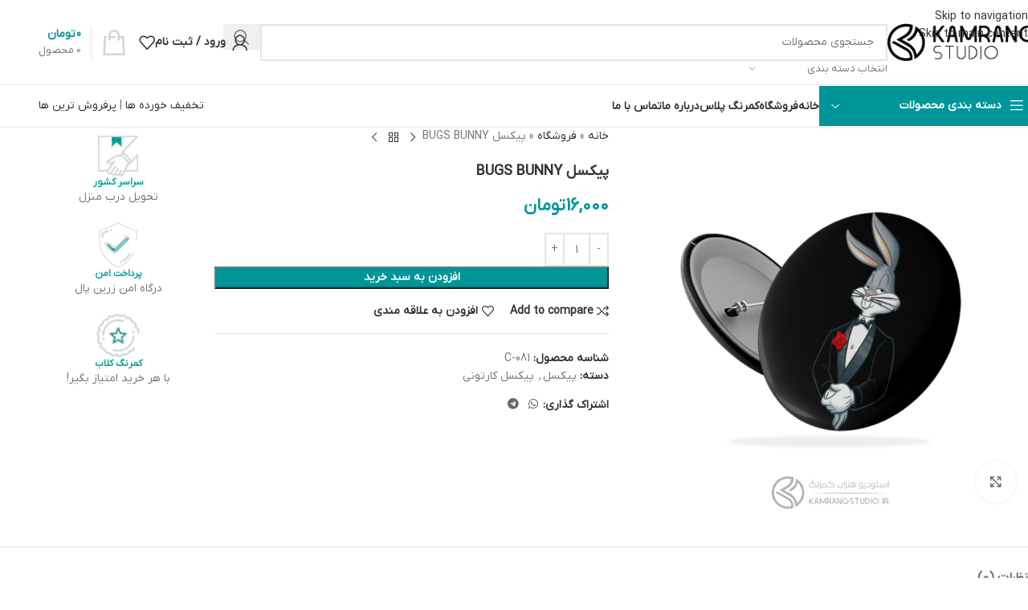

--- FILE ---
content_type: text/html; charset=UTF-8
request_url: https://kamrangstudio.ir/product/%D9%BE%DB%8C%DA%A9%D8%B3%D9%84-%D8%A8%D8%A7%DA%AF%D8%B2-%D8%A8%D8%A7%D9%86%DB%8C-c-081/
body_size: 42338
content:
<!DOCTYPE html><html dir="rtl" lang="fa-IR"><head><script data-no-optimize="1">var litespeed_docref=sessionStorage.getItem("litespeed_docref");litespeed_docref&&(Object.defineProperty(document,"referrer",{get:function(){return litespeed_docref}}),sessionStorage.removeItem("litespeed_docref"));</script> <meta charset="UTF-8"><link rel="profile" href="https://gmpg.org/xfn/11"><link rel="pingback" href="https://kamrangstudio.ir/xmlrpc.php"><meta name='robots' content='index, follow, max-image-preview:large, max-snippet:-1, max-video-preview:-1' /><title>پیکسل BUGS BUNNY | استودیو کمرنگ</title><link rel="canonical" href="https://kamrangstudio.ir/product/پیکسل-باگز-بانی-c-081/" /><meta property="og:locale" content="fa_IR" /><meta property="og:type" content="product" /><meta property="og:title" content="پیکسل BUGS BUNNY | استودیو کمرنگ" /><meta property="og:url" content="https://kamrangstudio.ir/product/پیکسل-باگز-بانی-c-081/" /><meta property="og:site_name" content="kamrangstudio.ir" /><meta property="article:modified_time" content="2025-12-26T08:59:38+00:00" /><meta property="og:image" content="https://kamrangstudio.ir/wp-content/uploads/2020/02/C-081.jpg" /><meta property="og:image:width" content="1200" /><meta property="og:image:height" content="1200" /><meta property="og:image:type" content="image/jpeg" /><meta name="twitter:card" content="summary_large_image" /> <script type="application/ld+json" class="yoast-schema-graph">{"@context":"https://schema.org","@graph":[{"@type":["WebPage","ItemPage"],"@id":"https://kamrangstudio.ir/product/%d9%be%db%8c%da%a9%d8%b3%d9%84-%d8%a8%d8%a7%da%af%d8%b2-%d8%a8%d8%a7%d9%86%db%8c-c-081/","url":"https://kamrangstudio.ir/product/%d9%be%db%8c%da%a9%d8%b3%d9%84-%d8%a8%d8%a7%da%af%d8%b2-%d8%a8%d8%a7%d9%86%db%8c-c-081/","name":"پیکسل BUGS BUNNY | استودیو کمرنگ","isPartOf":{"@id":"https://kamrangstudio.ir/#website"},"primaryImageOfPage":{"@id":"https://kamrangstudio.ir/product/%d9%be%db%8c%da%a9%d8%b3%d9%84-%d8%a8%d8%a7%da%af%d8%b2-%d8%a8%d8%a7%d9%86%db%8c-c-081/#primaryimage"},"image":{"@id":"https://kamrangstudio.ir/product/%d9%be%db%8c%da%a9%d8%b3%d9%84-%d8%a8%d8%a7%da%af%d8%b2-%d8%a8%d8%a7%d9%86%db%8c-c-081/#primaryimage"},"thumbnailUrl":"https://kamrangstudio.ir/wp-content/uploads/2020/02/C-081.jpg","breadcrumb":{"@id":"https://kamrangstudio.ir/product/%d9%be%db%8c%da%a9%d8%b3%d9%84-%d8%a8%d8%a7%da%af%d8%b2-%d8%a8%d8%a7%d9%86%db%8c-c-081/#breadcrumb"},"inLanguage":"fa-IR","potentialAction":{"@type":"BuyAction","target":"https://kamrangstudio.ir/product/پیکسل-باگز-بانی-c-081/"}},{"@type":"ImageObject","inLanguage":"fa-IR","@id":"https://kamrangstudio.ir/product/%d9%be%db%8c%da%a9%d8%b3%d9%84-%d8%a8%d8%a7%da%af%d8%b2-%d8%a8%d8%a7%d9%86%db%8c-c-081/#primaryimage","url":"https://kamrangstudio.ir/wp-content/uploads/2020/02/C-081.jpg","contentUrl":"https://kamrangstudio.ir/wp-content/uploads/2020/02/C-081.jpg","width":1200,"height":1200,"caption":"پیکسل باگز بانی"},{"@type":"BreadcrumbList","@id":"https://kamrangstudio.ir/product/%d9%be%db%8c%da%a9%d8%b3%d9%84-%d8%a8%d8%a7%da%af%d8%b2-%d8%a8%d8%a7%d9%86%db%8c-c-081/#breadcrumb","itemListElement":[{"@type":"ListItem","position":1,"name":"خانه","item":"https://kamrangstudio.ir/"},{"@type":"ListItem","position":2,"name":"فروشگاه","item":"https://kamrangstudio.ir/shop/"},{"@type":"ListItem","position":3,"name":"پیکسل BUGS BUNNY"}]},{"@type":"WebSite","@id":"https://kamrangstudio.ir/#website","url":"https://kamrangstudio.ir/","name":"kamrangstudio.ir","description":"اکسسوری گیمینگ، کوسن گیمینگ، ماگ، چاپ تابلو شاسی، تیشرت، اکشن فیگور، پرچم","publisher":{"@id":"https://kamrangstudio.ir/#organization"},"alternateName":"kamrang","potentialAction":[{"@type":"SearchAction","target":{"@type":"EntryPoint","urlTemplate":"https://kamrangstudio.ir/?s={search_term_string}"},"query-input":{"@type":"PropertyValueSpecification","valueRequired":true,"valueName":"search_term_string"}}],"inLanguage":"fa-IR"},{"@type":"Organization","@id":"https://kamrangstudio.ir/#organization","name":"استودیو کمرنگ | اکسسوری گیمینگ، کوسن گیمینگ و کمیک، ماگ، چاپ تابلو شاسی، تیشرت، اکشن فیگور، پرچم دکوری","url":"https://kamrangstudio.ir/","logo":{"@type":"ImageObject","inLanguage":"fa-IR","@id":"https://kamrangstudio.ir/#/schema/logo/image/","url":"https://kamrangstudio.ir/wp-content/uploads/2020/11/cropped-l4.png","contentUrl":"https://kamrangstudio.ir/wp-content/uploads/2020/11/cropped-l4.png","width":512,"height":512,"caption":"استودیو کمرنگ | اکسسوری گیمینگ، کوسن گیمینگ و کمیک، ماگ، چاپ تابلو شاسی، تیشرت، اکشن فیگور، پرچم دکوری"},"image":{"@id":"https://kamrangstudio.ir/#/schema/logo/image/"},"sameAs":["https://instagram.com/kamrang_studio"]}]}</script> <meta property="product:price:amount" content="160000" /><meta property="product:price:currency" content="IRR" /><meta property="og:availability" content="instock" /><meta property="product:availability" content="instock" /><meta property="product:retailer_item_id" content="C-081" /><meta property="product:condition" content="new" /><link rel="alternate" type="application/rss+xml" title="kamrangstudio.ir &raquo; خوراک" href="https://kamrangstudio.ir/feed/" /><link rel="alternate" type="application/rss+xml" title="kamrangstudio.ir &raquo; خوراک دیدگاه‌ها" href="https://kamrangstudio.ir/comments/feed/" /><link rel="alternate" type="application/rss+xml" title="kamrangstudio.ir &raquo; پیکسل BUGS BUNNY خوراک دیدگاه‌ها" href="https://kamrangstudio.ir/product/%d9%be%db%8c%da%a9%d8%b3%d9%84-%d8%a8%d8%a7%da%af%d8%b2-%d8%a8%d8%a7%d9%86%db%8c-c-081/feed/" /><link rel="alternate" title="oEmbed (JSON)" type="application/json+oembed" href="https://kamrangstudio.ir/wp-json/oembed/1.0/embed?url=https%3A%2F%2Fkamrangstudio.ir%2Fproduct%2F%25d9%25be%25db%258c%25da%25a9%25d8%25b3%25d9%2584-%25d8%25a8%25d8%25a7%25da%25af%25d8%25b2-%25d8%25a8%25d8%25a7%25d9%2586%25db%258c-c-081%2F" /><link rel="alternate" title="oEmbed (XML)" type="text/xml+oembed" href="https://kamrangstudio.ir/wp-json/oembed/1.0/embed?url=https%3A%2F%2Fkamrangstudio.ir%2Fproduct%2F%25d9%25be%25db%258c%25da%25a9%25d8%25b3%25d9%2584-%25d8%25a8%25d8%25a7%25da%25af%25d8%25b2-%25d8%25a8%25d8%25a7%25d9%2586%25db%258c-c-081%2F&#038;format=xml" /><style id='wp-img-auto-sizes-contain-inline-css' type='text/css'>img:is([sizes=auto i],[sizes^="auto," i]){contain-intrinsic-size:3000px 1500px}
/*# sourceURL=wp-img-auto-sizes-contain-inline-css */</style><link data-optimized="2" rel="stylesheet" href="https://kamrangstudio.ir/wp-content/litespeed/css/2652981adede4afe9eda586260fbee6b.css?ver=4ede3" /><style id='safe-svg-svg-icon-style-inline-css' type='text/css'>.safe-svg-cover{text-align:center}.safe-svg-cover .safe-svg-inside{display:inline-block;max-width:100%}.safe-svg-cover svg{fill:currentColor;height:100%;max-height:100%;max-width:100%;width:100%}

/*# sourceURL=https://kamrangstudio.ir/wp-content/plugins/safe-svg/dist/safe-svg-block-frontend.css */</style><style id='filebird-block-filebird-gallery-style-inline-css' type='text/css'>ul.filebird-block-filebird-gallery{margin:auto!important;padding:0!important;width:100%}ul.filebird-block-filebird-gallery.layout-grid{display:grid;grid-gap:20px;align-items:stretch;grid-template-columns:repeat(var(--columns),1fr);justify-items:stretch}ul.filebird-block-filebird-gallery.layout-grid li img{border:1px solid #ccc;box-shadow:-2px 2px 6px 0 rgba(0,0,0,.3);height:100%;max-width:100%;-o-object-fit:cover;object-fit:cover;width:100%}ul.filebird-block-filebird-gallery.layout-masonry{-moz-column-count:var(--columns);-moz-column-gap:var(--space);column-gap:var(--space);-moz-column-width:var(--min-width);columns:var(--min-width) var(--columns);display:block;overflow:auto}ul.filebird-block-filebird-gallery.layout-masonry li{margin-bottom:var(--space)}ul.filebird-block-filebird-gallery li{list-style:none}ul.filebird-block-filebird-gallery li figure{height:100%;margin:0;padding:0;position:relative;width:100%}ul.filebird-block-filebird-gallery li figure figcaption{background:linear-gradient(0deg,rgba(0,0,0,.7),rgba(0,0,0,.3) 70%,transparent);bottom:0;box-sizing:border-box;color:#fff;font-size:.8em;margin:0;max-height:100%;overflow:auto;padding:3em .77em .7em;position:absolute;text-align:center;width:100%;z-index:2}ul.filebird-block-filebird-gallery li figure figcaption a{color:inherit}

/*# sourceURL=https://kamrangstudio.ir/wp-content/plugins/filebird-pro/blocks/filebird-gallery/build/style-index.css */</style><style id='digits-style-inline-css' type='text/css'>#woocommerce-order-data .address p:nth-child(3) a,.woocommerce-customer-details--phone{
                    text-align:right;
                    }
/*# sourceURL=digits-style-inline-css */</style><style id='woocommerce-inline-inline-css' type='text/css'>.woocommerce form .form-row .required { visibility: visible; }
/*# sourceURL=woocommerce-inline-inline-css */</style> <script type="litespeed/javascript" data-src="https://kamrangstudio.ir/wp-includes/js/jquery/jquery.min.js" id="jquery-core-js"></script> <script id="wc-add-to-cart-js-extra" type="litespeed/javascript">var wc_add_to_cart_params={"ajax_url":"/wp-admin/admin-ajax.php","wc_ajax_url":"/?wc-ajax=%%endpoint%%","i18n_view_cart":"\u0645\u0634\u0627\u0647\u062f\u0647 \u0633\u0628\u062f \u062e\u0631\u06cc\u062f","cart_url":"https://kamrangstudio.ir/cart/","is_cart":"","cart_redirect_after_add":"no"}</script> <script id="wc-single-product-js-extra" type="litespeed/javascript">var wc_single_product_params={"i18n_required_rating_text":"\u062e\u0648\u0627\u0647\u0634\u0645\u0646\u062f\u06cc\u0645 \u06cc\u06a9 \u0631\u062a\u0628\u0647 \u0631\u0627 \u0627\u0646\u062a\u062e\u0627\u0628 \u06a9\u0646\u06cc\u062f","i18n_rating_options":["1 of 5 stars","2 of 5 stars","3 of 5 stars","4 of 5 stars","5 of 5 stars"],"i18n_product_gallery_trigger_text":"\u0645\u0634\u0627\u0647\u062f\u0647 \u06af\u0627\u0644\u0631\u06cc \u062a\u0635\u0627\u0648\u06cc\u0631 \u062f\u0631 \u062d\u0627\u0644\u062a \u062a\u0645\u0627\u0645 \u0635\u0641\u062d\u0647","review_rating_required":"yes","flexslider":{"rtl":!0,"animation":"slide","smoothHeight":!0,"directionNav":!1,"controlNav":"thumbnails","slideshow":!1,"animationSpeed":500,"animationLoop":!1,"allowOneSlide":!1},"zoom_enabled":"","zoom_options":[],"photoswipe_enabled":"","photoswipe_options":{"shareEl":!1,"closeOnScroll":!1,"history":!1,"hideAnimationDuration":0,"showAnimationDuration":0},"flexslider_enabled":""}</script> <script id="woocommerce-js-extra" type="litespeed/javascript">var woocommerce_params={"ajax_url":"/wp-admin/admin-ajax.php","wc_ajax_url":"/?wc-ajax=%%endpoint%%","i18n_password_show":"\u0646\u0645\u0627\u06cc\u0634 \u0631\u0645\u0632\u0639\u0628\u0648\u0631","i18n_password_hide":"Hide password"}</script> <link rel="https://api.w.org/" href="https://kamrangstudio.ir/wp-json/" /><link rel="alternate" title="JSON" type="application/json" href="https://kamrangstudio.ir/wp-json/wp/v2/product/4839" /><link rel="EditURI" type="application/rsd+xml" title="RSD" href="https://kamrangstudio.ir/xmlrpc.php?rsd" /><meta name="viewport" content="width=device-width, initial-scale=1.0, maximum-scale=1.0, user-scalable=no">
<noscript><style>.woocommerce-product-gallery{ opacity: 1 !important; }</style></noscript><meta name="generator" content="Elementor 3.34.3; features: additional_custom_breakpoints; settings: css_print_method-external, google_font-enabled, font_display-auto"><style>.e-con.e-parent:nth-of-type(n+4):not(.e-lazyloaded):not(.e-no-lazyload),
				.e-con.e-parent:nth-of-type(n+4):not(.e-lazyloaded):not(.e-no-lazyload) * {
					background-image: none !important;
				}
				@media screen and (max-height: 1024px) {
					.e-con.e-parent:nth-of-type(n+3):not(.e-lazyloaded):not(.e-no-lazyload),
					.e-con.e-parent:nth-of-type(n+3):not(.e-lazyloaded):not(.e-no-lazyload) * {
						background-image: none !important;
					}
				}
				@media screen and (max-height: 640px) {
					.e-con.e-parent:nth-of-type(n+2):not(.e-lazyloaded):not(.e-no-lazyload),
					.e-con.e-parent:nth-of-type(n+2):not(.e-lazyloaded):not(.e-no-lazyload) * {
						background-image: none !important;
					}
				}</style><style type="text/css">.digits_secure_modal_box, .digits_ui,
            .digits_secure_modal_box *, .digits_ui *,
            .digits_font, .dig_ma-box, .dig_ma-box input, .dig_ma-box input::placeholder, .dig_ma-box ::placeholder, .dig_ma-box label, .dig_ma-box button, .dig_ma-box select, .dig_ma-box * {
                font-family: 'Iransans-digits', sans-serif;
            }</style><link rel="icon" href="https://kamrangstudio.ir/wp-content/uploads/2020/11/cropped-l13-32x32.png" sizes="32x32" /><link rel="icon" href="https://kamrangstudio.ir/wp-content/uploads/2020/11/cropped-l13-192x192.png" sizes="192x192" /><link rel="apple-touch-icon" href="https://kamrangstudio.ir/wp-content/uploads/2020/11/cropped-l13-180x180.png" /><meta name="msapplication-TileImage" content="https://kamrangstudio.ir/wp-content/uploads/2020/11/cropped-l13-270x270.png" /><style></style><style id="wd-style-header_495004-css" data-type="wd-style-header_495004">:root{
	--wd-top-bar-h: .00001px;
	--wd-top-bar-sm-h: 50px;
	--wd-top-bar-sticky-h: .00001px;
	--wd-top-bar-brd-w: .00001px;

	--wd-header-general-h: 105px;
	--wd-header-general-sm-h: 60px;
	--wd-header-general-sticky-h: .00001px;
	--wd-header-general-brd-w: 1px;

	--wd-header-bottom-h: 52px;
	--wd-header-bottom-sm-h: 52px;
	--wd-header-bottom-sticky-h: .00001px;
	--wd-header-bottom-brd-w: 1px;

	--wd-header-clone-h: .00001px;

	--wd-header-brd-w: calc(var(--wd-top-bar-brd-w) + var(--wd-header-general-brd-w) + var(--wd-header-bottom-brd-w));
	--wd-header-h: calc(var(--wd-top-bar-h) + var(--wd-header-general-h) + var(--wd-header-bottom-h) + var(--wd-header-brd-w));
	--wd-header-sticky-h: calc(var(--wd-top-bar-sticky-h) + var(--wd-header-general-sticky-h) + var(--wd-header-bottom-sticky-h) + var(--wd-header-clone-h) + var(--wd-header-brd-w));
	--wd-header-sm-h: calc(var(--wd-top-bar-sm-h) + var(--wd-header-general-sm-h) + var(--wd-header-bottom-sm-h) + var(--wd-header-brd-w));
}




:root:has(.whb-general-header.whb-border-boxed) {
	--wd-header-general-brd-w: .00001px;
}

@media (max-width: 1024px) {
:root:has(.whb-general-header.whb-hidden-mobile) {
	--wd-header-general-brd-w: .00001px;
}
}

:root:has(.whb-header-bottom.whb-border-boxed) {
	--wd-header-bottom-brd-w: .00001px;
}

@media (max-width: 1024px) {
:root:has(.whb-header-bottom.whb-hidden-mobile) {
	--wd-header-bottom-brd-w: .00001px;
}
}

.whb-header-bottom .wd-dropdown {
	margin-top: 5px;
}

.whb-header-bottom .wd-dropdown:after {
	height: 16px;
}



		
.whb-top-bar {
	background-color: rgba(0, 0, 0, 1);
}

.whb-9x1ytaxq7aphtb3npidp form.searchform {
	--wd-form-height: 46px;
}
.whb-3awno88rn03iax5pm0wp form.searchform {
	--wd-form-height: 42px;
}
.whb-general-header {
	border-color: rgba(232, 232, 232, 1);border-bottom-width: 1px;border-bottom-style: solid;
}
.whb-hpjak0sqgbr57wnh8r0k .menu-opener {  }.whb-hpjak0sqgbr57wnh8r0k .menu-opener {  }
.whb-header-bottom {
	border-color: rgba(232, 232, 232, 1);border-bottom-width: 1px;border-bottom-style: solid;
}</style></head><body data-rsssl=1 class="rtl wp-singular product-template-default single single-product postid-4839 wp-theme-woodmart theme-woodmart woocommerce woocommerce-page woocommerce-no-js wrapper-full-width  categories-accordion-on woodmart-ajax-shop-on notifications-sticky sticky-toolbar-on hide-larger-price elementor-default elementor-kit-6973"> <script type="text/javascript" id="wd-flicker-fix">// Flicker fix.</script> <div class="wd-skip-links">
<a href="#menu-%d9%85%d9%86%d9%88%db%8c-%d8%a7%d8%b5%d9%84%db%8c" class="wd-skip-navigation btn">
Skip to navigation					</a>
<a href="#main-content" class="wd-skip-content btn">
Skip to main content			</a></div><div class="wd-page-wrapper website-wrapper"><header class="whb-header whb-header_495004 whb-sticky-shadow whb-scroll-slide whb-sticky-real"><div class="whb-main-header"><div class="whb-row whb-top-bar whb-not-sticky-row whb-with-bg whb-without-border whb-color-light whb-hidden-desktop whb-col-1"><div class="container"><div class="whb-flex-row whb-top-bar-inner"><div class="whb-column whb-col-left whb-column5 whb-visible-lg"><div class="wd-header-text reset-last-child whb-y4ro7npestv02kyrww49"></div></div><div class="whb-column whb-col-mobile whb-column_mobile1 whb-hidden-lg"><div class="wd-header-text reset-last-child whb-dhqe95dbxtcrz6phqnsd"><p style="text-align: center;">به بزرگترین فروشگاه اکسسوری گیمینگ ایران خوش اومدی :)</p></div></div></div></div></div><div class="whb-row whb-general-header whb-not-sticky-row whb-without-bg whb-border-fullwidth whb-color-dark whb-flex-flex-middle"><div class="container"><div class="whb-flex-row whb-general-header-inner"><div class="whb-column whb-col-left whb-column8 whb-visible-lg"><div class="site-logo whb-gs8bcnxektjsro21n657">
<a href="https://kamrangstudio.ir/" class="wd-logo wd-main-logo" rel="home" aria-label="لوگوی وب سایت">
<img data-lazyloaded="1" src="[data-uri]" width="195" height="50" data-src="https://kamrangstudio.ir/wp-content/uploads/2022/03/logo_header_bk.png" alt="kamrangstudio.ir" style="max-width: 185px;" loading="lazy" />	</a></div></div><div class="whb-column whb-col-center whb-column9 whb-visible-lg"><div class="wd-search-form  wd-header-search-form wd-display-form whb-9x1ytaxq7aphtb3npidp"><form role="search" method="get" class="searchform  wd-with-cat wd-style-default wd-cat-style-bordered woodmart-ajax-search" action="https://kamrangstudio.ir/"  data-thumbnail="1" data-price="1" data-post_type="product" data-count="20" data-sku="1" data-symbols_count="3" data-include_cat_search="no" autocomplete="off">
<input type="text" class="s" placeholder="جستجوی محصولات" value="" name="s" aria-label="جستجو" title="جستجوی محصولات" required/>
<input type="hidden" name="post_type" value="product"><span tabindex="0" aria-label="پاکسازی جستجو" class="wd-clear-search wd-role-btn wd-hide"></span><div class="wd-search-cat wd-event-click wd-scroll">
<input type="hidden" name="product_cat" value="0" disabled><div tabindex="0" class="wd-search-cat-btn wd-role-btn" aria-label="انتخاب دسته بندی" rel="nofollow" data-val="0">
<span>انتخاب دسته بندی</span></div><div class="wd-dropdown wd-dropdown-search-cat wd-dropdown-menu wd-scroll-content wd-design-default color-scheme-dark"><ul class="wd-sub-menu"><li style="display:none;"><a href="#" data-val="0">انتخاب دسته بندی</a></li><li class="cat-item cat-item-767"><a class="pf-value" href="https://kamrangstudio.ir/product-category/special-edition-and-steel-book/" data-val="special-edition-and-steel-book" data-title="اسپشیال ادیشن و استیل بوک" >اسپشیال ادیشن و استیل بوک</a></li><li class="cat-item cat-item-699"><a class="pf-value" href="https://kamrangstudio.ir/product-category/accessories/" data-val="accessories" data-title="اکسسوری" >اکسسوری</a><ul class='children'><li class="cat-item cat-item-2275"><a class="pf-value" href="https://kamrangstudio.ir/product-category/accessories/silicone-keychain/" data-val="silicone-keychain" data-title="جاکلیدی سیلیکونی" >جاکلیدی سیلیکونی</a></li><li class="cat-item cat-item-704"><a class="pf-value" href="https://kamrangstudio.ir/product-category/accessories/metal-keychain/" data-val="metal-keychain" data-title="جاکلیدی فلزی" >جاکلیدی فلزی</a></li><li class="cat-item cat-item-703"><a class="pf-value" href="https://kamrangstudio.ir/product-category/accessories/maquete/" data-val="maquete" data-title="ماکت" >ماکت</a></li><li class="cat-item cat-item-782"><a class="pf-value" href="https://kamrangstudio.ir/product-category/accessories/magnet/" data-val="magnet" data-title="مگنت" >مگنت</a></li></ul></li><li class="cat-item cat-item-739"><a class="pf-value" href="https://kamrangstudio.ir/product-category/buy-action-figures/" data-val="buy-action-figures" data-title="اکشن فیگور و کالکتور" >اکشن فیگور و کالکتور</a></li><li class="cat-item cat-item-452"><a class="pf-value" href="https://kamrangstudio.ir/product-category/flag/" data-val="flag" data-title="پرچم" >پرچم</a></li><li class="cat-item cat-item-2387"><a class="pf-value" href="https://kamrangstudio.ir/product-category/clothes/" data-val="clothes" data-title="پوشیدنی" >پوشیدنی</a><ul class='children'><li class="cat-item cat-item-72"><a class="pf-value" href="https://kamrangstudio.ir/product-category/clothes/tshirt/" data-val="tshirt" data-title="تیشرت" >تیشرت</a></li><li class="cat-item cat-item-738"><a class="pf-value" href="https://kamrangstudio.ir/product-category/clothes/socks/" data-val="socks" data-title="جوراب" >جوراب</a></li><li class="cat-item cat-item-2388"><a class="pf-value" href="https://kamrangstudio.ir/product-category/clothes/hat/" data-val="hat" data-title="کلاه" >کلاه</a></li></ul></li><li class="cat-item cat-item-68"><a class="pf-value" href="https://kamrangstudio.ir/product-category/%d9%be%db%8c%da%a9%d8%b3%d9%84/" data-val="%d9%be%db%8c%da%a9%d8%b3%d9%84" data-title="پیکسل" >پیکسل</a><ul class='children'><li class="cat-item cat-item-81"><a class="pf-value" href="https://kamrangstudio.ir/product-category/%d9%be%db%8c%da%a9%d8%b3%d9%84/%d9%be%db%8c%da%a9%d8%b3%d9%84-%d9%88%d8%b1%d8%b2%d8%b4%db%8c/" data-val="%d9%be%db%8c%da%a9%d8%b3%d9%84-%d9%88%d8%b1%d8%b2%d8%b4%db%8c" data-title="پیکسل اسپرت" >پیکسل اسپرت</a></li><li class="cat-item cat-item-75"><a class="pf-value" href="https://kamrangstudio.ir/product-category/%d9%be%db%8c%da%a9%d8%b3%d9%84/%d9%be%db%8c%da%a9%d8%b3%d9%84-%da%a9%d8%a7%d8%b1%d8%aa%d9%88%d9%86%db%8c/" data-val="%d9%be%db%8c%da%a9%d8%b3%d9%84-%da%a9%d8%a7%d8%b1%d8%aa%d9%88%d9%86%db%8c" data-title="پیکسل کارتونی" >پیکسل کارتونی</a></li><li class="cat-item cat-item-77"><a class="pf-value" href="https://kamrangstudio.ir/product-category/%d9%be%db%8c%da%a9%d8%b3%d9%84/%d9%be%db%8c%da%a9%d8%b3%d9%84-%da%a9%d9%85%db%8c%da%a9-%d9%85%d8%a7%d8%b1%d9%88%d9%84/" data-val="%d9%be%db%8c%da%a9%d8%b3%d9%84-%da%a9%d9%85%db%8c%da%a9-%d9%85%d8%a7%d8%b1%d9%88%d9%84" data-title="پیکسل کمیک" >پیکسل کمیک</a></li><li class="cat-item cat-item-76"><a class="pf-value" href="https://kamrangstudio.ir/product-category/%d9%be%db%8c%da%a9%d8%b3%d9%84/%d9%be%db%8c%da%a9%d8%b3%d9%84-%da%af%db%8c%d9%85%db%8c%d9%86%da%af/" data-val="%d9%be%db%8c%da%a9%d8%b3%d9%84-%da%af%db%8c%d9%85%db%8c%d9%86%da%af" data-title="پیکسل گیمینگ" >پیکسل گیمینگ</a></li></ul></li><li class="cat-item cat-item-69"><a class="pf-value" href="https://kamrangstudio.ir/product-category/%d8%aa%d8%a7%d8%a8%d9%84%d9%88-%d8%b4%d8%a7%d8%b3%db%8c/" data-val="%d8%aa%d8%a7%d8%a8%d9%84%d9%88-%d8%b4%d8%a7%d8%b3%db%8c" data-title="تابلو شاسی" >تابلو شاسی</a><ul class='children'><li class="cat-item cat-item-168"><a class="pf-value" href="https://kamrangstudio.ir/product-category/%d8%aa%d8%a7%d8%a8%d9%84%d9%88-%d8%b4%d8%a7%d8%b3%db%8c/%d8%aa%d8%a7%d8%a8%d9%84%d9%88-%d8%b4%d8%a7%d8%b3%db%8c-%da%a9%d9%85%db%8c%da%a9/" data-val="%d8%aa%d8%a7%d8%a8%d9%84%d9%88-%d8%b4%d8%a7%d8%b3%db%8c-%da%a9%d9%85%db%8c%da%a9" data-title="تابلو شاسی کمیک" >تابلو شاسی کمیک</a></li><li class="cat-item cat-item-169"><a class="pf-value" href="https://kamrangstudio.ir/product-category/%d8%aa%d8%a7%d8%a8%d9%84%d9%88-%d8%b4%d8%a7%d8%b3%db%8c/%d8%aa%d8%a7%d8%a8%d9%84%d9%88-%d8%b4%d8%a7%d8%b3%db%8c-%da%af%db%8c%d9%85%db%8c%d9%86%da%af/" data-val="%d8%aa%d8%a7%d8%a8%d9%84%d9%88-%d8%b4%d8%a7%d8%b3%db%8c-%da%af%db%8c%d9%85%db%8c%d9%86%da%af" data-title="تابلو شاسی گیمینگ" >تابلو شاسی گیمینگ</a></li></ul></li><li class="cat-item cat-item-2295"><a class="pf-value" href="https://kamrangstudio.ir/product-category/glass-frame/" data-val="glass-frame" data-title="تابلو قاب شیشه ای" >تابلو قاب شیشه ای</a></li><li class="cat-item cat-item-765"><a class="pf-value" href="https://kamrangstudio.ir/product-category/coaster/" data-val="coaster" data-title="زیر لیوانی" >زیر لیوانی</a></li><li class="cat-item cat-item-2251"><a class="pf-value" href="https://kamrangstudio.ir/product-category/jewellery/" data-val="jewellery" data-title="زیور آلات" >زیور آلات</a><ul class='children'><li class="cat-item cat-item-2277"><a class="pf-value" href="https://kamrangstudio.ir/product-category/jewellery/bracelet/" data-val="bracelet" data-title="دستبند" >دستبند</a></li><li class="cat-item cat-item-752"><a class="pf-value" href="https://kamrangstudio.ir/product-category/jewellery/necklace/" data-val="necklace" data-title="گردنبند" >گردنبند</a></li><li class="cat-item cat-item-2332"><a class="pf-value" href="https://kamrangstudio.ir/product-category/jewellery/earring/" data-val="earring" data-title="گوشواره" >گوشواره</a></li></ul></li><li class="cat-item cat-item-2274"><a class="pf-value" href="https://kamrangstudio.ir/product-category/doll/" data-val="doll" data-title="عروسک" >عروسک</a></li><li class="cat-item cat-item-71"><a class="pf-value" href="https://kamrangstudio.ir/product-category/cushion/" data-val="cushion" data-title="کوسن" >کوسن</a><ul class='children'><li class="cat-item cat-item-2220"><a class="pf-value" href="https://kamrangstudio.ir/product-category/cushion/sport-cushion/" data-val="sport-cushion" data-title="کوسن اسپرت" >کوسن اسپرت</a></li><li class="cat-item cat-item-434"><a class="pf-value" href="https://kamrangstudio.ir/product-category/cushion/comic-cushion/" data-val="comic-cushion" data-title="کوسن کمیک" >کوسن کمیک</a></li><li class="cat-item cat-item-433"><a class="pf-value" href="https://kamrangstudio.ir/product-category/cushion/gaming-cushion/" data-val="gaming-cushion" data-title="کوسن گیمینگ" >کوسن گیمینگ</a></li></ul></li><li class="cat-item cat-item-2271"><a class="pf-value" href="https://kamrangstudio.ir/product-category/wallet/" data-val="wallet" data-title="کیف پول" >کیف پول</a></li><li class="cat-item cat-item-440"><a class="pf-value" href="https://kamrangstudio.ir/product-category/mug/" data-val="mug" data-title="ماگ" >ماگ</a><ul class='children'><li class="cat-item cat-item-2212"><a class="pf-value" href="https://kamrangstudio.ir/product-category/mug/special-mug/" data-val="special-mug" data-title="ماگ اسپشیال" >ماگ اسپشیال</a></li><li class="cat-item cat-item-442"><a class="pf-value" href="https://kamrangstudio.ir/product-category/mug/comic-mug/" data-val="comic-mug" data-title="ماگ کمیک" >ماگ کمیک</a></li><li class="cat-item cat-item-441"><a class="pf-value" href="https://kamrangstudio.ir/product-category/mug/gaming-mug/" data-val="gaming-mug" data-title="ماگ گیمینگ" >ماگ گیمینگ</a></li></ul></li><li class="cat-item cat-item-2241"><a class="pf-value" href="https://kamrangstudio.ir/product-category/neon/" data-val="neon" data-title="نئون" >نئون</a></li></ul></div></div>
<button type="submit" class="searchsubmit">
<span>
جستجو		</span>
</button></form><div class="wd-search-results-wrapper"><div class="wd-search-results wd-dropdown-results wd-dropdown wd-scroll"><div class="wd-scroll-content"></div></div></div></div></div><div class="whb-column whb-col-right whb-column10 whb-visible-lg"><div class="whb-space-element whb-d6tcdhggjbqbrs217tl1 " style="width:15px;"></div><div class="wd-header-my-account wd-tools-element wd-event-hover wd-with-username wd-design-1 wd-account-style-icon whb-vssfpylqqax9pvkfnxoz">
<a href="https://kamrangstudio.ir/my-account/" title="حساب کاربری من">
<span class="wd-tools-icon">
</span>
<span class="wd-tools-text">
ورود / ثبت نام			</span></a></div><div class="wd-header-wishlist wd-tools-element wd-style-icon wd-with-count wd-design-2 whb-a22wdkiy3r40yw2paskq" title="لیست علاقمندی های من">
<a href="https://kamrangstudio.ir/wishlist/" title="محصولات علاقه مندی">
<span class="wd-tools-icon">
<span class="wd-tools-count">
0					</span>
</span><span class="wd-tools-text">
علاقه مندی			</span></a></div><div class="wd-header-cart wd-tools-element wd-design-3 cart-widget-opener whb-nedhm962r512y1xz9j06">
<a href="https://kamrangstudio.ir/cart/" title="سبد خرید">
<span class="wd-tools-icon wd-icon-alt">
</span>
<span class="wd-tools-text">
<span class="wd-cart-number wd-tools-count">0 <span>محصول</span></span>
<span class="wd-cart-subtotal"><span class="woocommerce-Price-amount amount"><bdi>0&nbsp;<span class="woocommerce-Price-currencySymbol">تومان</span></bdi></span></span>
</span></a></div></div><div class="whb-column whb-mobile-left whb-column_mobile2 whb-hidden-lg"><div class="wd-tools-element wd-header-mobile-nav wd-style-text wd-design-1 whb-g1k0m1tib7raxrwkm1t3">
<a href="#" rel="nofollow" aria-label="باز کردن منوی موبایل">
<span class="wd-tools-icon">
</span><span class="wd-tools-text">منو</span></a></div></div><div class="whb-column whb-mobile-center whb-column_mobile3 whb-hidden-lg"><div class="site-logo whb-lt7vdqgaccmapftzurvt">
<a href="https://kamrangstudio.ir/" class="wd-logo wd-main-logo" rel="home" aria-label="لوگوی وب سایت">
<img data-lazyloaded="1" src="[data-uri]" width="1600" height="219" data-src="https://kamrangstudio.ir/wp-content/uploads/2020/11/l11.png" alt="kamrangstudio.ir" style="max-width: 200px;" loading="lazy" />	</a></div></div><div class="whb-column whb-mobile-right whb-column_mobile4 whb-hidden-lg"><div class="wd-header-search wd-tools-element wd-header-search-mobile wd-design-6 wd-style-icon wd-display-full-screen whb-3awno88rn03iax5pm0wp">
<a href="#" rel="nofollow noopener" aria-label="جستجو">
<span class="wd-tools-icon">
</span><span class="wd-tools-text">
جستجو			</span></a></div></div></div></div></div><div class="whb-row whb-header-bottom whb-not-sticky-row whb-without-bg whb-border-fullwidth whb-color-dark whb-flex-flex-middle"><div class="container"><div class="whb-flex-row whb-header-bottom-inner"><div class="whb-column whb-col-left whb-column11 whb-visible-lg"><div class="wd-header-cats wd-style-1 wd-event-hover wd-with-overlay whb-hpjak0sqgbr57wnh8r0k" role="navigation" aria-label="منوی دسته بندی های سربرگ">
<span class="menu-opener color-scheme-light">
<span class="menu-opener-icon"></span>
<span class="menu-open-label">
دسته بندی محصولات		</span>
</span><div class="wd-dropdown wd-dropdown-cats"><ul id="menu-%d8%af%d8%b3%d8%aa%d9%87-%d8%a8%d9%86%d8%af%db%8c-%d9%85%d8%ad%d8%b5%d9%88%d9%84%d8%a7%d8%aa" class="menu wd-nav wd-nav-vertical wd-dis-act wd-design-default"><li id="menu-item-18261" class="menu-item menu-item-type-taxonomy menu-item-object-product_cat menu-item-18261 item-level-0 menu-simple-dropdown wd-event-hover" ><a href="https://kamrangstudio.ir/product-category/special-edition-and-steel-book/" class="woodmart-nav-link"><span class="nav-link-text">اسپشیال ادیشن و استیل بوک</span></a></li><li id="menu-item-18262" class="menu-item menu-item-type-taxonomy menu-item-object-product_cat menu-item-has-children menu-item-18262 item-level-0 menu-simple-dropdown wd-event-hover" ><a href="https://kamrangstudio.ir/product-category/accessories/" class="woodmart-nav-link"><span class="nav-link-text">اکسسوری</span></a><div class="color-scheme-dark wd-design-default wd-dropdown-menu wd-dropdown"><div class="container wd-entry-content"><ul class="wd-sub-menu color-scheme-dark"><li id="menu-item-24239" class="menu-item menu-item-type-taxonomy menu-item-object-product_cat menu-item-24239 item-level-1 wd-event-hover" ><a href="https://kamrangstudio.ir/product-category/accessories/metal-keychain/" class="woodmart-nav-link">جاکلیدی فلزی</a></li><li id="menu-item-20190" class="menu-item menu-item-type-taxonomy menu-item-object-product_cat menu-item-20190 item-level-1 wd-event-hover" ><a href="https://kamrangstudio.ir/product-category/accessories/silicone-keychain/" class="woodmart-nav-link">جاکلیدی سیلیکونی</a></li><li id="menu-item-18265" class="menu-item menu-item-type-taxonomy menu-item-object-product_cat menu-item-18265 item-level-1 wd-event-hover" ><a href="https://kamrangstudio.ir/product-category/accessories/maquete/" class="woodmart-nav-link">ماکت</a></li><li id="menu-item-18266" class="menu-item menu-item-type-taxonomy menu-item-object-product_cat menu-item-18266 item-level-1 wd-event-hover" ><a href="https://kamrangstudio.ir/product-category/accessories/magnet/" class="woodmart-nav-link">مگنت</a></li><li id="menu-item-18616" class="menu-item menu-item-type-taxonomy menu-item-object-product_cat menu-item-18616 item-level-1 wd-event-hover" ><a href="https://kamrangstudio.ir/product-category/accessories/magnet-bottle-opener/" class="woodmart-nav-link">مگنت در بازکن</a></li></ul></div></div></li><li id="menu-item-18267" class="menu-item menu-item-type-taxonomy menu-item-object-product_cat menu-item-18267 item-level-0 menu-simple-dropdown wd-event-hover" ><a href="https://kamrangstudio.ir/product-category/buy-action-figures/" class="woodmart-nav-link"><span class="nav-link-text">اکشن فیگور و کالکتور</span></a></li><li id="menu-item-18269" class="menu-item menu-item-type-taxonomy menu-item-object-product_cat menu-item-18269 item-level-0 menu-simple-dropdown wd-event-hover" ><a href="https://kamrangstudio.ir/product-category/flag/" class="woodmart-nav-link"><span class="nav-link-text">پرچم</span></a></li><li id="menu-item-18273" class="menu-item menu-item-type-taxonomy menu-item-object-product_cat current-product-ancestor current-menu-parent current-product-parent menu-item-has-children menu-item-18273 item-level-0 menu-simple-dropdown wd-event-hover" ><a href="https://kamrangstudio.ir/product-category/%d9%be%db%8c%da%a9%d8%b3%d9%84/" class="woodmart-nav-link"><span class="nav-link-text">پیکسل</span></a><div class="color-scheme-dark wd-design-default wd-dropdown-menu wd-dropdown"><div class="container wd-entry-content"><ul class="wd-sub-menu color-scheme-dark"><li id="menu-item-18274" class="menu-item menu-item-type-taxonomy menu-item-object-product_cat menu-item-18274 item-level-1 wd-event-hover" ><a href="https://kamrangstudio.ir/product-category/%d9%be%db%8c%da%a9%d8%b3%d9%84/%d9%be%db%8c%da%a9%d8%b3%d9%84-%d9%88%d8%b1%d8%b2%d8%b4%db%8c/" class="woodmart-nav-link">پیکسل اسپرت</a></li><li id="menu-item-18275" class="menu-item menu-item-type-taxonomy menu-item-object-product_cat current-product-ancestor current-menu-parent current-product-parent menu-item-18275 item-level-1 wd-event-hover" ><a href="https://kamrangstudio.ir/product-category/%d9%be%db%8c%da%a9%d8%b3%d9%84/%d9%be%db%8c%da%a9%d8%b3%d9%84-%da%a9%d8%a7%d8%b1%d8%aa%d9%88%d9%86%db%8c/" class="woodmart-nav-link">پیکسل کارتونی</a></li><li id="menu-item-18276" class="menu-item menu-item-type-taxonomy menu-item-object-product_cat menu-item-18276 item-level-1 wd-event-hover" ><a href="https://kamrangstudio.ir/product-category/%d9%be%db%8c%da%a9%d8%b3%d9%84/%d9%be%db%8c%da%a9%d8%b3%d9%84-%da%a9%d9%85%db%8c%da%a9-%d9%85%d8%a7%d8%b1%d9%88%d9%84/" class="woodmart-nav-link">پیکسل کمیک</a></li><li id="menu-item-18277" class="menu-item menu-item-type-taxonomy menu-item-object-product_cat menu-item-18277 item-level-1 wd-event-hover" ><a href="https://kamrangstudio.ir/product-category/%d9%be%db%8c%da%a9%d8%b3%d9%84/%d9%be%db%8c%da%a9%d8%b3%d9%84-%da%af%db%8c%d9%85%db%8c%d9%86%da%af/" class="woodmart-nav-link">پیکسل گیمینگ</a></li></ul></div></div></li><li id="menu-item-24835" class="menu-item menu-item-type-taxonomy menu-item-object-product_cat menu-item-has-children menu-item-24835 item-level-0 menu-simple-dropdown wd-event-hover" ><a href="https://kamrangstudio.ir/product-category/%d8%aa%d8%a7%d8%a8%d9%84%d9%88-%d8%b4%d8%a7%d8%b3%db%8c/" class="woodmart-nav-link"><span class="nav-link-text">تابلو شاسی</span></a><div class="color-scheme-dark wd-design-default wd-dropdown-menu wd-dropdown"><div class="container wd-entry-content"><ul class="wd-sub-menu color-scheme-dark"><li id="menu-item-18280" class="menu-item menu-item-type-taxonomy menu-item-object-product_cat menu-item-18280 item-level-1 wd-event-hover" ><a href="https://kamrangstudio.ir/product-category/%d8%aa%d8%a7%d8%a8%d9%84%d9%88-%d8%b4%d8%a7%d8%b3%db%8c/%d8%aa%d8%a7%d8%a8%d9%84%d9%88-%d8%b4%d8%a7%d8%b3%db%8c-%da%af%db%8c%d9%85%db%8c%d9%86%da%af/" class="woodmart-nav-link">تابلو شاسی گیمینگ</a></li><li id="menu-item-18279" class="menu-item menu-item-type-taxonomy menu-item-object-product_cat menu-item-18279 item-level-1 wd-event-hover" ><a href="https://kamrangstudio.ir/product-category/%d8%aa%d8%a7%d8%a8%d9%84%d9%88-%d8%b4%d8%a7%d8%b3%db%8c/%d8%aa%d8%a7%d8%a8%d9%84%d9%88-%d8%b4%d8%a7%d8%b3%db%8c-%da%a9%d9%85%db%8c%da%a9/" class="woodmart-nav-link">تابلو شاسی کمیک</a></li></ul></div></div></li><li id="menu-item-22172" class="menu-item menu-item-type-taxonomy menu-item-object-product_cat menu-item-22172 item-level-0 menu-simple-dropdown wd-event-hover" ><a href="https://kamrangstudio.ir/product-category/glass-frame/" class="woodmart-nav-link"><span class="nav-link-text">تابلو قاب شیشه ای</span></a></li><li id="menu-item-21440" class="menu-item menu-item-type-taxonomy menu-item-object-product_cat menu-item-21440 item-level-0 menu-simple-dropdown wd-event-hover" ><a href="https://kamrangstudio.ir/product-category/clothes/tshirt/" class="woodmart-nav-link"><span class="nav-link-text">تیشرت</span></a></li><li id="menu-item-18282" class="menu-item menu-item-type-taxonomy menu-item-object-product_cat menu-item-18282 item-level-0 menu-simple-dropdown wd-event-hover" ><a href="https://kamrangstudio.ir/product-category/clothes/socks/" class="woodmart-nav-link"><span class="nav-link-text">جوراب</span></a></li><li id="menu-item-18283" class="menu-item menu-item-type-taxonomy menu-item-object-product_cat menu-item-18283 item-level-0 menu-simple-dropdown wd-event-hover" ><a href="https://kamrangstudio.ir/product-category/coaster/" class="woodmart-nav-link"><span class="nav-link-text">زیر لیوانی</span></a></li><li id="menu-item-18319" class="menu-item menu-item-type-taxonomy menu-item-object-product_cat menu-item-has-children menu-item-18319 item-level-0 menu-simple-dropdown wd-event-hover" ><a href="https://kamrangstudio.ir/product-category/jewellery/" class="woodmart-nav-link"><span class="nav-link-text">زیور آلات</span></a><div class="color-scheme-dark wd-design-default wd-dropdown-menu wd-dropdown"><div class="container wd-entry-content"><ul class="wd-sub-menu color-scheme-dark"><li id="menu-item-18264" class="menu-item menu-item-type-taxonomy menu-item-object-product_cat menu-item-18264 item-level-1 wd-event-hover" ><a href="https://kamrangstudio.ir/product-category/jewellery/necklace/" class="woodmart-nav-link">گردنبند</a></li><li id="menu-item-20490" class="menu-item menu-item-type-taxonomy menu-item-object-product_cat menu-item-20490 item-level-1 wd-event-hover" ><a href="https://kamrangstudio.ir/product-category/jewellery/bracelet/" class="woodmart-nav-link">دستبند</a></li><li id="menu-item-37313" class="menu-item menu-item-type-taxonomy menu-item-object-product_cat menu-item-37313 item-level-1 wd-event-hover" ><a href="https://kamrangstudio.ir/product-category/jewellery/earring/" class="woodmart-nav-link">گوشواره</a></li></ul></div></div></li><li id="menu-item-19512" class="menu-item menu-item-type-taxonomy menu-item-object-product_cat menu-item-19512 item-level-0 menu-simple-dropdown wd-event-hover" ><a href="https://kamrangstudio.ir/product-category/doll/" class="woodmart-nav-link"><span class="nav-link-text">عروسک</span></a></li><li id="menu-item-18284" class="menu-item menu-item-type-taxonomy menu-item-object-product_cat menu-item-has-children menu-item-18284 item-level-0 menu-simple-dropdown wd-event-hover" ><a href="https://kamrangstudio.ir/product-category/cushion/" class="woodmart-nav-link"><span class="nav-link-text">کوسن</span></a><div class="color-scheme-dark wd-design-default wd-dropdown-menu wd-dropdown"><div class="container wd-entry-content"><ul class="wd-sub-menu color-scheme-dark"><li id="menu-item-18287" class="menu-item menu-item-type-taxonomy menu-item-object-product_cat menu-item-18287 item-level-1 wd-event-hover" ><a href="https://kamrangstudio.ir/product-category/cushion/gaming-cushion/" class="woodmart-nav-link">کوسن گیمینگ</a></li><li id="menu-item-18286" class="menu-item menu-item-type-taxonomy menu-item-object-product_cat menu-item-18286 item-level-1 wd-event-hover" ><a href="https://kamrangstudio.ir/product-category/cushion/comic-cushion/" class="woodmart-nav-link">کوسن کمیک</a></li><li id="menu-item-18285" class="menu-item menu-item-type-taxonomy menu-item-object-product_cat menu-item-18285 item-level-1 wd-event-hover" ><a href="https://kamrangstudio.ir/product-category/cushion/sport-cushion/" class="woodmart-nav-link">کوسن اسپرت</a></li></ul></div></div></li><li id="menu-item-19177" class="menu-item menu-item-type-taxonomy menu-item-object-product_cat menu-item-19177 item-level-0 menu-simple-dropdown wd-event-hover" ><a href="https://kamrangstudio.ir/product-category/wallet/" class="woodmart-nav-link"><span class="nav-link-text">کیف پول</span></a></li><li id="menu-item-18288" class="menu-item menu-item-type-taxonomy menu-item-object-product_cat menu-item-has-children menu-item-18288 item-level-0 menu-simple-dropdown wd-event-hover" ><a href="https://kamrangstudio.ir/product-category/mug/" class="woodmart-nav-link"><span class="nav-link-text">ماگ</span></a><div class="color-scheme-dark wd-design-default wd-dropdown-menu wd-dropdown"><div class="container wd-entry-content"><ul class="wd-sub-menu color-scheme-dark"><li id="menu-item-18291" class="menu-item menu-item-type-taxonomy menu-item-object-product_cat menu-item-18291 item-level-1 wd-event-hover" ><a href="https://kamrangstudio.ir/product-category/mug/gaming-mug/" class="woodmart-nav-link">ماگ گیمینگ</a></li><li id="menu-item-18289" class="menu-item menu-item-type-taxonomy menu-item-object-product_cat menu-item-18289 item-level-1 wd-event-hover" ><a href="https://kamrangstudio.ir/product-category/mug/special-mug/" class="woodmart-nav-link">ماگ اسپشیال</a></li><li id="menu-item-18290" class="menu-item menu-item-type-taxonomy menu-item-object-product_cat menu-item-18290 item-level-1 wd-event-hover" ><a href="https://kamrangstudio.ir/product-category/mug/comic-mug/" class="woodmart-nav-link">ماگ کمیک</a></li></ul></div></div></li><li id="menu-item-18292" class="menu-item menu-item-type-taxonomy menu-item-object-product_cat menu-item-18292 item-level-0 menu-simple-dropdown wd-event-hover" ><a href="https://kamrangstudio.ir/product-category/neon/" class="woodmart-nav-link"><span class="nav-link-text">نئون</span></a></li></ul></div></div></div><div class="whb-column whb-col-center whb-column12 whb-visible-lg"><nav class="wd-header-nav wd-header-main-nav text-right wd-design-1 whb-6kgdkbvf12frej4dofvj" role="navigation" aria-label="منوی اصلی"><ul id="menu-%d9%85%d9%86%d9%88%db%8c-%d8%a7%d8%b5%d9%84%db%8c" class="menu wd-nav wd-nav-header wd-nav-main wd-style-default wd-gap-s"><li id="menu-item-3137" class="menu-item menu-item-type-custom menu-item-object-custom menu-item-home menu-item-3137 item-level-0 menu-simple-dropdown wd-event-hover" ><a href="https://kamrangstudio.ir" class="woodmart-nav-link"><span class="nav-link-text">خانه</span></a></li><li id="menu-item-3138" class="menu-item menu-item-type-post_type menu-item-object-page current_page_parent menu-item-3138 item-level-0 menu-simple-dropdown wd-event-hover" ><a href="https://kamrangstudio.ir/shop/" class="woodmart-nav-link"><span class="nav-link-text">فروشگاه</span></a></li><li id="menu-item-3141" class="menu-item menu-item-type-post_type menu-item-object-page menu-item-3141 item-level-0 menu-simple-dropdown wd-event-hover" ><a href="https://kamrangstudio.ir/blog/" class="woodmart-nav-link"><span class="nav-link-text">کمرنگ پلاس</span></a></li><li id="menu-item-3142" class="menu-item menu-item-type-post_type menu-item-object-page menu-item-3142 item-level-0 menu-simple-dropdown wd-event-hover" ><a href="https://kamrangstudio.ir/about-us/" class="woodmart-nav-link"><span class="nav-link-text">درباره ما</span></a></li><li id="menu-item-3139" class="menu-item menu-item-type-post_type menu-item-object-page menu-item-3139 item-level-0 menu-simple-dropdown wd-event-hover" ><a href="https://kamrangstudio.ir/contact-us/" class="woodmart-nav-link"><span class="nav-link-text">تماس با ما</span></a></li></ul></nav></div><div class="whb-column whb-col-right whb-column13 whb-visible-lg"><div class="wd-header-text reset-last-child whb-1g7wl3ufrhgz2t297r20 wd-inline"><a href="https://kamrangstudio.ir/shop/?stock_status=onsale">تخفیف خورده ها</a> | <a href="https://kamrangstudio.ir/shop/?orderby=popularity">پرفروش ترین ها</a></div></div><div class="whb-column whb-col-mobile whb-column_mobile5 whb-hidden-lg"><div id="wd-697abca531929" class=" whb-6bjrri5vzluzwolxki2e wd-button-wrapper text-center"><a href="https://kamrangstudio.ir/shop/?orderby=popularity" title="" class="btn btn-color-primary btn-style-3d btn-shape-semi-round btn-size-small">محبوب ترین ها</a></div><div id="wd-697abca5319a1" class=" whb-bb6oays54z1q4zq3vetx wd-button-wrapper text-center"><a href="https://kamrangstudio.ir/shop/?stock_status=onsale" title="" class="btn btn-color-black btn-style-3d btn-shape-semi-round btn-size-small">تخفیف خورده ها</a></div></div></div></div></div></div></header><div class="wd-page-content main-page-wrapper"><main id="main-content" class="wd-content-layout content-layout-wrapper wd-sidebar-hidden-md-sm wd-sidebar-hidden-sm wd-builder-off" role="main"><div class="wd-content-area site-content"><div id="product-4839" class="single-product-page single-product-content product-design-default tabs-location-standard tabs-type-tabs meta-location-add_to_cart reviews-location-tabs product-no-bg product type-product post-4839 status-publish first instock product_cat-68 product_cat-75 has-post-thumbnail shipping-taxable purchasable product-type-simple"><div class="container"><div class="woocommerce-notices-wrapper"></div><div class="product-image-summary-wrap wd-grid-g" style="--wd-col-lg:12;--wd-gap-lg:30px;--wd-gap-sm:20px;"><div class="product-image-summary wd-grid-col"  style=--wd-col-lg:10;--wd-col-md:12;--wd-col-sm:12;"><div class="product-image-summary-inner wd-grid-g" style="--wd-col-lg:12;--wd-gap-lg:30px;--wd-gap-sm:20px;"><div class="product-images wd-grid-col" style="--wd-col-lg:6;--wd-col-md:6;--wd-col-sm:12;"><div class="woocommerce-product-gallery woocommerce-product-gallery--with-images woocommerce-product-gallery--columns-4 images  thumbs-position-bottom images image-action-zoom"><div class="wd-carousel-container wd-gallery-images"><div class="wd-carousel-inner"><figure class="woocommerce-product-gallery__wrapper wd-carousel wd-grid" data-autoheight="yes" style="--wd-col-lg:1;--wd-col-md:1;--wd-col-sm:1;"><div class="wd-carousel-wrap"><div class="wd-carousel-item"><figure data-thumb="https://kamrangstudio.ir/wp-content/uploads/2020/02/C-081-150x150.jpg" data-thumb-alt="پیکسل باگز بانی" class="woocommerce-product-gallery__image"><a data-elementor-open-lightbox="no" href="https://kamrangstudio.ir/wp-content/uploads/2020/02/C-081.jpg"><img width="1200" height="1200" src="https://kamrangstudio.ir/wp-content/uploads/2020/02/C-081.jpg" class="wp-post-image wp-post-image" alt="پیکسل باگز بانی" title="C-081" data-caption="" data-src="https://kamrangstudio.ir/wp-content/uploads/2020/02/C-081.jpg" data-large_image="https://kamrangstudio.ir/wp-content/uploads/2020/02/C-081.jpg" data-large_image_width="1200" data-large_image_height="1200" decoding="async" fetchpriority="high" srcset="https://kamrangstudio.ir/wp-content/uploads/2020/02/C-081.jpg 1200w, https://kamrangstudio.ir/wp-content/uploads/2020/02/C-081-600x600.jpg 600w, https://kamrangstudio.ir/wp-content/uploads/2020/02/C-081-150x150.jpg 150w, https://kamrangstudio.ir/wp-content/uploads/2020/02/C-081-300x300.jpg 300w, https://kamrangstudio.ir/wp-content/uploads/2020/02/C-081-1024x1024.jpg 1024w, https://kamrangstudio.ir/wp-content/uploads/2020/02/C-081-768x768.jpg 768w" sizes="(max-width: 1200px) 100vw, 1200px" /></a></figure></div></div></figure><div class="wd-nav-arrows wd-pos-sep wd-hover-1 wd-custom-style wd-icon-1"><div class="wd-btn-arrow wd-prev wd-disabled"><div class="wd-arrow-inner"></div></div><div class="wd-btn-arrow wd-next"><div class="wd-arrow-inner"></div></div></div><div class="product-additional-galleries"><div class="wd-show-product-gallery-wrap wd-action-btn wd-style-icon-bg-text wd-gallery-btn"><a href="#" rel="nofollow" class="woodmart-show-product-gallery"><span>بزرگنمایی تصویر</span></a></div></div></div></div><div class="wd-carousel-container wd-gallery-thumb"><div class="wd-carousel-inner"><div class="wd-carousel wd-grid" style="--wd-col-lg:4;--wd-col-md:4;--wd-col-sm:3;"><div class="wd-carousel-wrap"></div></div><div class="wd-nav-arrows wd-thumb-nav wd-custom-style wd-pos-sep wd-icon-1"><div class="wd-btn-arrow wd-prev wd-disabled"><div class="wd-arrow-inner"></div></div><div class="wd-btn-arrow wd-next"><div class="wd-arrow-inner"></div></div></div></div></div></div></div><div class="summary entry-summary text-right wd-grid-col" style="--wd-col-lg:6;--wd-col-md:6;--wd-col-sm:12;"><div class="summary-inner wd-set-mb reset-last-child"><div class="single-breadcrumbs-wrapper wd-grid-f"><div class="yoast-breadcrumb">
<span><span><a href="https://kamrangstudio.ir/">خانه</a></span> » <span><a href="https://kamrangstudio.ir/shop/">فروشگاه</a></span> » <span class="breadcrumb_last" aria-current="page">پیکسل BUGS BUNNY</span></span></div><div class="wd-products-nav"><div class="wd-event-hover">
<a class="wd-product-nav-btn wd-btn-prev" href="https://kamrangstudio.ir/product/%d9%be%db%8c%da%a9%d8%b3%d9%84-%d9%85%db%8c%da%a9%db%8c-%d9%85%d8%a7%d9%88%d8%b3-c-080/" aria-label="محصول قبلی"></a><div class="wd-dropdown">
<a href="https://kamrangstudio.ir/product/%d9%be%db%8c%da%a9%d8%b3%d9%84-%d9%85%db%8c%da%a9%db%8c-%d9%85%d8%a7%d9%88%d8%b3-c-080/" class="wd-product-nav-thumb">
<img width="150" height="150" src="https://kamrangstudio.ir/wp-content/themes/woodmart/images/lazy.svg" class="attachment-thumbnail size-thumbnail wd-lazy-blur" alt="پیکسل میکی ماوس 2" decoding="async" srcset="" sizes="(max-width: 150px) 100vw, 150px" data-src="https://kamrangstudio.ir/wp-content/uploads/2020/02/C-080-150x150.jpg" data-srcset="https://kamrangstudio.ir/wp-content/uploads/2020/02/C-080-150x150.jpg 150w, https://kamrangstudio.ir/wp-content/uploads/2020/02/C-080-600x600.jpg 600w, https://kamrangstudio.ir/wp-content/uploads/2020/02/C-080-300x300.jpg 300w, https://kamrangstudio.ir/wp-content/uploads/2020/02/C-080-1024x1024.jpg 1024w, https://kamrangstudio.ir/wp-content/uploads/2020/02/C-080-768x768.jpg 768w, https://kamrangstudio.ir/wp-content/uploads/2020/02/C-080.jpg 1200w" />				</a><div class="wd-product-nav-desc">
<a href="https://kamrangstudio.ir/product/%d9%be%db%8c%da%a9%d8%b3%d9%84-%d9%85%db%8c%da%a9%db%8c-%d9%85%d8%a7%d9%88%d8%b3-c-080/" class="wd-entities-title">
پیکسل MICKY MOUSE					</a><span class="price">
<span class="woocommerce-Price-amount amount"><bdi>16,000&nbsp;<span class="woocommerce-Price-currencySymbol">تومان</span></bdi></span>					</span></div></div></div>
<a href="https://kamrangstudio.ir/shop/" class="wd-product-nav-btn wd-btn-back wd-tooltip">
<span>
بازگشت به محصولات		</span>
</a><div class="wd-event-hover">
<a class="wd-product-nav-btn wd-btn-next" href="https://kamrangstudio.ir/product/%d9%be%db%8c%da%a9%d8%b3%d9%84-%d8%b3%db%8c%d9%85%d9%be%d8%b3%d9%88%d9%86-c-082/" aria-label="محصول بعدی"></a><div class="wd-dropdown">
<a href="https://kamrangstudio.ir/product/%d9%be%db%8c%da%a9%d8%b3%d9%84-%d8%b3%db%8c%d9%85%d9%be%d8%b3%d9%88%d9%86-c-082/" class="wd-product-nav-thumb">
<img width="150" height="150" src="https://kamrangstudio.ir/wp-content/themes/woodmart/images/lazy.svg" class="attachment-thumbnail size-thumbnail wd-lazy-blur" alt="پیکسل سیمپسونها" decoding="async" srcset="" sizes="(max-width: 150px) 100vw, 150px" data-src="https://kamrangstudio.ir/wp-content/uploads/2020/02/C-082-150x150.jpg" data-srcset="https://kamrangstudio.ir/wp-content/uploads/2020/02/C-082-150x150.jpg 150w, https://kamrangstudio.ir/wp-content/uploads/2020/02/C-082-600x600.jpg 600w, https://kamrangstudio.ir/wp-content/uploads/2020/02/C-082-300x300.jpg 300w, https://kamrangstudio.ir/wp-content/uploads/2020/02/C-082-1024x1024.jpg 1024w, https://kamrangstudio.ir/wp-content/uploads/2020/02/C-082-768x768.jpg 768w, https://kamrangstudio.ir/wp-content/uploads/2020/02/C-082.jpg 1200w" />				</a><div class="wd-product-nav-desc">
<a href="https://kamrangstudio.ir/product/%d9%be%db%8c%da%a9%d8%b3%d9%84-%d8%b3%db%8c%d9%85%d9%be%d8%b3%d9%88%d9%86-c-082/" class="wd-entities-title">
پیکسل SIMPSONS					</a><span class="price">
<span class="woocommerce-Price-amount amount"><bdi>16,000&nbsp;<span class="woocommerce-Price-currencySymbol">تومان</span></bdi></span>					</span></div></div></div></div></div><h1 class="product_title entry-title wd-entities-title">
پیکسل BUGS BUNNY</h1><p class="price"><span class="woocommerce-Price-amount amount"><bdi>16,000&nbsp;<span class="woocommerce-Price-currencySymbol">تومان</span></bdi></span></p><form class="cart" action="https://kamrangstudio.ir/product/%d9%be%db%8c%da%a9%d8%b3%d9%84-%d8%a8%d8%a7%da%af%d8%b2-%d8%a8%d8%a7%d9%86%db%8c-c-081/" method="post" enctype='multipart/form-data'><div class="quantity">
<input type="button" value="-" class="minus btn" aria-label="Decrease quantity" />
<label class="screen-reader-text" for="quantity_697abca53acce">پیکسل BUGS BUNNY عدد</label>
<input
type="number"
id="quantity_697abca53acce"
class="input-text qty text"
value="1"
aria-label="تعداد محصول"
min="1"
name="quantity"step="1"
placeholder=""
inputmode="numeric"
autocomplete="off"
><input type="button" value="+" class="plus btn" aria-label="Increase quantity" /></div><button type="submit" name="add-to-cart" value="4839" class="single_add_to_cart_button button alt">افزودن به سبد خرید</button></form><div class="wd-compare-btn product-compare-button wd-action-btn wd-style-text wd-compare-icon">
<a href="https://kamrangstudio.ir/compare/" data-id="4839" rel="nofollow" data-added-text="مقایسه محصولات">
<span class="wd-added-icon"></span>
<span class="wd-action-text">Add to compare</span>
</a></div><div class="wd-wishlist-btn wd-action-btn wd-style-text wd-wishlist-icon">
<a class="" href="https://kamrangstudio.ir/wishlist/" data-key="87686ba346" data-product-id="4839" rel="nofollow" data-added-text="مرور لیست علاقه مندی">
<span class="wd-added-icon"></span>
<span class="wd-action-text">افزودن به علاقه مندی</span>
</a></div><div class="product_meta">
<span class="sku_wrapper">
<span class="meta-label">
شناسه محصول:			</span>
<span class="sku">
C-081			</span>
</span>
<span class="posted_in"><span class="meta-label">دسته:</span> <a href="https://kamrangstudio.ir/product-category/%d9%be%db%8c%da%a9%d8%b3%d9%84/" rel="tag">پیکسل</a><span class="meta-sep">,</span> <a href="https://kamrangstudio.ir/product-category/%d9%be%db%8c%da%a9%d8%b3%d9%84/%d9%be%db%8c%da%a9%d8%b3%d9%84-%da%a9%d8%a7%d8%b1%d8%aa%d9%88%d9%86%db%8c/" rel="tag">پیکسل کارتونی</a></span></div><div
class=" wd-social-icons wd-style-default wd-size-small social-share wd-shape-circle product-share wd-layout-inline text-right">
<span class="wd-label share-title">اشتراک گذاری:</span>
<a rel="noopener noreferrer nofollow" href="https://api.whatsapp.com/send?text=https%3A%2F%2Fkamrangstudio.ir%2Fproduct%2F%25d9%25be%25db%258c%25da%25a9%25d8%25b3%25d9%2584-%25d8%25a8%25d8%25a7%25da%25af%25d8%25b2-%25d8%25a8%25d8%25a7%25d9%2586%25db%258c-c-081%2F" target="_blank" class="wd-hide-md  wd-social-icon social-whatsapp" aria-label="WhatsApp social link">
<span class="wd-icon"></span>
</a><a rel="noopener noreferrer nofollow" href="whatsapp://send?text=https%3A%2F%2Fkamrangstudio.ir%2Fproduct%2F%25d9%25be%25db%258c%25da%25a9%25d8%25b3%25d9%2584-%25d8%25a8%25d8%25a7%25da%25af%25d8%25b2-%25d8%25a8%25d8%25a7%25d9%2586%25db%258c-c-081%2F" target="_blank" class="wd-hide-lg  wd-social-icon social-whatsapp" aria-label="WhatsApp social link">
<span class="wd-icon"></span>
</a>
<a rel="noopener noreferrer nofollow" href="https://telegram.me/share/url?url=https://kamrangstudio.ir/product/%d9%be%db%8c%da%a9%d8%b3%d9%84-%d8%a8%d8%a7%da%af%d8%b2-%d8%a8%d8%a7%d9%86%db%8c-c-081/" target="_blank" class=" wd-social-icon social-tg" aria-label="لینک تلگرام">
<span class="wd-icon"></span>
</a></div></div></div></div></div><aside class="wd-sidebar sidebar-container wd-grid-col sidebar-right" style="--wd-col-lg:2;--wd-col-md:12;--wd-col-sm:12;"><div class="wd-heading"><div class="close-side-widget wd-action-btn wd-style-text wd-cross-icon">
<a href="#" rel="nofollow noopener">بستن</a></div></div><div class="widget-area"><div id="woodmart-html-block-2" class="wd-widget widget sidebar-widget woodmart-html-block"><div data-elementor-type="wp-post" data-elementor-id="15424" class="elementor elementor-15424" data-elementor-post-type="cms_block"><section class="wd-negative-gap elementor-section elementor-top-section elementor-element elementor-element-d4e3674 elementor-section-boxed elementor-section-height-default elementor-section-height-default" data-id="d4e3674" data-element_type="section"><div class="elementor-container elementor-column-gap-default"><div class="elementor-column elementor-col-100 elementor-top-column elementor-element elementor-element-73162be" data-id="73162be" data-element_type="column"><div class="elementor-widget-wrap elementor-element-populated"><div class="elementor-element elementor-element-a418953 elementor-position-block-start elementor-view-default elementor-mobile-position-block-start elementor-widget elementor-widget-icon-box" data-id="a418953" data-element_type="widget" data-widget_type="icon-box.default"><div class="elementor-widget-container"><div class="elementor-icon-box-wrapper"><div class="elementor-icon-box-icon">
<span  class="elementor-icon elementor-animation-rotate">
<svg xmlns="http://www.w3.org/2000/svg" viewBox="0 0 47 46.88"><defs><style>.a{fill:#00a19a;}.b{fill:none;stroke:#dadada;stroke-linecap:round;stroke-linejoin:round;stroke-width:1.07px;}.c{fill:#dadada;}</style></defs><title>delivery_02</title><polygon class="a" points="29.38 0.53 29.38 13.35 23.5 8.01 17.63 13.35 17.63 0.53 29.38 0.53"></polygon><polyline class="b" points="15.96 0.53 27.71 0.53 27.71 13.35 21.83 8.01 19.08 10.51 15.96 13.35 15.96 6.94"></polyline><path class="c" d="M46.9,43.22H32.82V42.15H46.9a.53.53,0,0,0,.53-.53V23.93H48.5V41.62A1.6,1.6,0,0,1,46.9,43.22Z" transform="translate(-1.5 -1.56)"></path><path class="c" d="M15.33,46.36a3.44,3.44,0,0,1-1.82-.5A3.63,3.63,0,0,1,12,43.72a1.57,1.57,0,0,1,.12-1.09c0-.09.09-.14.12-.21l.08-.1c1.18-1.7,5.26-7.52,7.85-11.08l.86.62c-2.58,3.55-6.66,9.36-7.84,11l-.07.1-.06.1a.59.59,0,0,0,0,.37A2.51,2.51,0,0,0,14.05,45a2.56,2.56,0,0,0,1.93.27A.55.55,0,0,0,16.3,45l5.12-7.52.91.6-5.12,7.51a1.54,1.54,0,0,1-1,.67A3.56,3.56,0,0,1,15.33,46.36Z" transform="translate(-1.5 -1.56)"></path><path class="c" d="M19.77,47.69a3,3,0,0,1-1.68-.48,3.21,3.21,0,0,1-1.41-2.58h1.07a2.11,2.11,0,0,0,.93,1.68,2.06,2.06,0,0,0,2,.09.42.42,0,0,0,.17-.18L25,39.77l.9.57-4.1,6.47a1.53,1.53,0,0,1-.6.53A3.08,3.08,0,0,1,19.77,47.69Z" transform="translate(-1.5 -1.56)"></path><path class="c" d="M24.27,48.36A3.06,3.06,0,0,1,22.76,48a3.24,3.24,0,0,1-1.47-2l1.07-.23a2,2,0,0,0,2.33,1.58l.13,0a.48.48,0,0,0,.31-.23l3.13-5.13.92.53L26,47.55a1.58,1.58,0,0,1-1,.72A4.91,4.91,0,0,1,24.27,48.36Z" transform="translate(-1.5 -1.56)"></path><path class="c" d="M28.74,48.44A2.75,2.75,0,0,1,26,45.8a.54.54,0,1,1,1.07,0,1.69,1.69,0,0,0,1.76,1.61,1.74,1.74,0,0,0,.6-.13.53.53,0,0,0,.25-.24l7.4-14.42a.54.54,0,0,1,.72-.23.54.54,0,0,1,.23.72h0L30.6,47.49a1.65,1.65,0,0,1-.79.73A2.81,2.81,0,0,1,28.74,48.44Z" transform="translate(-1.5 -1.56)"></path><path class="c" d="M12.43,43.22H3.1a1.6,1.6,0,0,1-1.6-1.6V3.16a1.6,1.6,0,0,1,1.6-1.6H48a.54.54,0,0,1,0,1.07H3.1a.53.53,0,0,0-.53.53V41.62a.53.53,0,0,0,.53.53h9.33a.54.54,0,0,1,0,1.07Z" transform="translate(-1.5 -1.56)"></path><path class="c" d="M15.26,34.61H14.9a4.64,4.64,0,0,1-3.25-2,.52.52,0,0,1,.14-.74l8.47-5.78a8.47,8.47,0,0,1,4.8-1.48l4.41-.33a.52.52,0,0,1,.57.49.52.52,0,0,1-.49.57l-4.44.33A7.5,7.5,0,0,0,20.83,27l-8,5.47A3.48,3.48,0,0,0,15,33.58a3.23,3.23,0,0,0,1.65-.31l3.63-2.17a.54.54,0,0,1,.54.92l-3.66,2.17A4.24,4.24,0,0,1,15.26,34.61Z" transform="translate(-1.5 -1.56)"></path><path class="c" d="M38.58,34.66l-1.42-1.42-9.61-9.61,2.8-2.81.41.35.38.37-2.08,2.09,9.51,9.5,9-9.27a.54.54,0,0,1,.75,0,.54.54,0,0,1,0,.7l-.75.78Z" transform="translate(-1.5 -1.56)"></path><polygon class="c" points="39.06 30.22 27.83 19 46.02 0.17 46.79 0.91 29.33 18.99 29.62 19.27 39.82 29.47 39.06 30.22"></polygon></svg>				</span></div><div class="elementor-icon-box-content"><h6 class="elementor-icon-box-title">
<span  >
سراسر کشور						</span></h6><p class="elementor-icon-box-description">
تحویل درب منزل</p></div></div></div></div></div></div></div></section><section class="wd-negative-gap elementor-section elementor-top-section elementor-element elementor-element-4bce600 elementor-section-boxed elementor-section-height-default elementor-section-height-default" data-id="4bce600" data-element_type="section"><div class="elementor-container elementor-column-gap-default"><div class="elementor-column elementor-col-100 elementor-top-column elementor-element elementor-element-f6ae033" data-id="f6ae033" data-element_type="column"><div class="elementor-widget-wrap elementor-element-populated"><div class="elementor-element elementor-element-4128384 elementor-position-block-start elementor-view-default elementor-mobile-position-block-start elementor-widget elementor-widget-icon-box" data-id="4128384" data-element_type="widget" data-widget_type="icon-box.default"><div class="elementor-widget-container"><div class="elementor-icon-box-wrapper"><div class="elementor-icon-box-icon">
<span  class="elementor-icon elementor-animation-rotate">
<svg xmlns="http://www.w3.org/2000/svg" viewBox="0 0 41.37 49"><defs><style>.a{fill:#dadada;}.b{fill:#00a19a;}.c{fill:none;stroke:#dadada;stroke-miterlimit:10;stroke-width:1.13px;}</style></defs><title>icon_secure_02</title><path class="a" d="M44.69,19.62V10A90.74,90.74,0,0,1,25,1.65,87.49,87.49,0,0,1,5.31,10V20.11a29.83,29.83,0,0,0,9.05,21.8c4.71,4.61,9.7,6.59,10.64,6.59s5.93-2,10.64-6.59a30.46,30.46,0,0,0,6-8.23.49.49,0,0,1,.63-.25h0a.51.51,0,0,1,.26.69,31.6,31.6,0,0,1-6.18,8.5C31.4,47.45,26.23,49.5,25,49.5s-6.4-2-11.34-6.88A30.83,30.83,0,0,1,4.32,20.11V9.29l.36-.1A86.84,86.84,0,0,0,24.75.65L25,.5l.25.15A89.68,89.68,0,0,0,45.32,9.18l.36.11V19.62a.49.49,0,0,1-.49.49h0A.49.49,0,0,1,44.69,19.62Z" transform="translate(-4.32 -0.5)"></path><path class="a" d="M15.21,9.54a1.11,1.11,0,0,0-1.44-.62c-2,.77-4,1.49-6,2.12A1.12,1.12,0,0,0,7,12.1v4.27a1.11,1.11,0,0,0,2.21,0V12.91c1.81-.59,3.62-1.24,5.39-1.94A1.1,1.1,0,0,0,15.21,9.54Z" transform="translate(-4.32 -0.5)"></path><path class="a" d="M17.31,9.75a1.19,1.19,0,0,0,.44-.09h0a1.12,1.12,0,0,0,.57-1.46,1.1,1.1,0,0,0-1.46-.56h0a1.11,1.11,0,0,0,.45,2.12Z" transform="translate(-4.32 -0.5)"></path><path class="a" d="M38.16,34.32a1.09,1.09,0,0,0-1.53.32,26.85,26.85,0,0,1-3.17,4,27.31,27.31,0,0,1-3.17,2.82A1.11,1.11,0,0,0,30.08,43a1.12,1.12,0,0,0,1.55.21,30.83,30.83,0,0,0,3.42-3,29,29,0,0,0,3.43-4.3A1.09,1.09,0,0,0,38.16,34.32Z" transform="translate(-4.32 -0.5)"></path><path class="a" d="M27.72,43.15l-.06,0a1.1,1.1,0,0,0,.56,2.06,1.14,1.14,0,0,0,.55-.15l.07,0a1.11,1.11,0,1,0-1.12-1.91Z" transform="translate(-4.32 -0.5)"></path><path class="b" d="M36.4,16.81h0a1.94,1.94,0,0,0-2.66,0L21.88,28.67a.62.62,0,0,1-.86,0l-4.76-4.76a1.93,1.93,0,0,0-2.66,0,1.89,1.89,0,0,0,0,2.66l6.52,6.52a1.9,1.9,0,0,0,1.33.55,1.87,1.87,0,0,0,1.33-.55L36.4,19.47A1.89,1.89,0,0,0,36.4,16.81Z" transform="translate(-4.32 -0.5)"></path><path class="c" d="M23,24.79l-3.31,3.3a.61.61,0,0,1-.85,0l-4.76-4.76a1.93,1.93,0,0,0-2.66,0,1.89,1.89,0,0,0,0,2.66L18,32.51a1.88,1.88,0,0,0,2.66,0L34.26,18.89a1.89,1.89,0,0,0,0-2.66h0a1.93,1.93,0,0,0-2.66,0" transform="translate(-4.32 -0.5)"></path></svg>				</span></div><div class="elementor-icon-box-content"><h6 class="elementor-icon-box-title">
<span  >
پرداخت امن						</span></h6><p class="elementor-icon-box-description">
درگاه امن زرین پال</p></div></div></div></div></div></div></div></section><section class="wd-negative-gap elementor-section elementor-top-section elementor-element elementor-element-4002a64 elementor-section-boxed elementor-section-height-default elementor-section-height-default" data-id="4002a64" data-element_type="section"><div class="elementor-container elementor-column-gap-default"><div class="elementor-column elementor-col-100 elementor-top-column elementor-element elementor-element-b20ecee" data-id="b20ecee" data-element_type="column"><div class="elementor-widget-wrap elementor-element-populated"><div class="elementor-element elementor-element-8fad628 elementor-position-block-start elementor-view-default elementor-mobile-position-block-start elementor-widget elementor-widget-icon-box" data-id="8fad628" data-element_type="widget" data-widget_type="icon-box.default"><div class="elementor-widget-container"><div class="elementor-icon-box-wrapper"><div class="elementor-icon-box-icon">
<span  class="elementor-icon elementor-animation-rotate">
<svg xmlns="http://www.w3.org/2000/svg" viewBox="0 0 47.45 48"><defs><style>.a{fill:#dadada;}.b{fill:#00a19a;}.c{fill:none;stroke:#dadada;stroke-linecap:round;stroke-linejoin:round;stroke-width:1.22px;}</style></defs><title>icon_club_02</title><path class="a" d="M47.08,22.78a1.22,1.22,0,0,0,1.44-.86,6.08,6.08,0,0,0,0-3.14,5.94,5.94,0,0,0-.88-1.89A5.79,5.79,0,0,0,46,15.33,6,6,0,0,0,41.48,8.8a6.11,6.11,0,0,0-.92-2A6,6,0,0,0,35,4.24a6,6,0,0,0-7.68-2.06,6,6,0,0,0-7.93.68,6,6,0,0,0-7.21,3.36,6,6,0,0,0-5.63,5.63,6,6,0,0,0-3.37,7.21A6,6,0,0,0,2.44,27a6,6,0,0,0,.46,6.12,5.93,5.93,0,0,0,1.6,1.56,6,6,0,0,0,1,4.13h0a6,6,0,0,0,3.51,2.39,6.07,6.07,0,0,0,.92,2,6,6,0,0,0,5.6,2.53,6,6,0,0,0,7.68,2.06,6,6,0,0,0,7.93-.69,6,6,0,0,0,7.21-3.36,6,6,0,0,0,5.45-4.46A1.22,1.22,0,0,0,43,37.84h0a1.21,1.21,0,0,0-1.51.86,3.72,3.72,0,0,1-2.64,2.61,4,4,0,0,1-1.25,0,1.2,1.2,0,0,0-1.23.86,3.81,3.81,0,0,1-.47,1.14,3.67,3.67,0,0,1-4.57,1.27,1.24,1.24,0,0,0-1.54.38,3.56,3.56,0,0,1-5.58.48,1.21,1.21,0,0,0-1.55-.12,3.61,3.61,0,0,1-5.06-.87,3.76,3.76,0,0,1-.32-.55,1.2,1.2,0,0,0-1.41-.7,3.67,3.67,0,0,1-4.33-2,3.49,3.49,0,0,1-.26-1.2A1.2,1.2,0,0,0,10.25,39,3.92,3.92,0,0,1,9,38.68a3.67,3.67,0,0,1-2-4.31,1.19,1.19,0,0,0-.17-1A1.22,1.22,0,0,0,6.38,33a3.53,3.53,0,0,1-1-.66,3.67,3.67,0,0,1-.43-4.77A1.2,1.2,0,0,0,4.74,26a3.8,3.8,0,0,1-.41-.49,3.69,3.69,0,0,1-.64-2.39,3.62,3.62,0,0,1,1.56-2.66,1.23,1.23,0,0,0,.4-1.54,3.66,3.66,0,0,1,1.27-4.58,3.55,3.55,0,0,1,1.14-.46,1.21,1.21,0,0,0,.86-1.24A3.9,3.9,0,0,1,9,11.39a3.67,3.67,0,0,1,3.9-2.75,1.2,1.2,0,0,0,1.28-.9A3.67,3.67,0,0,1,18.07,5a3.55,3.55,0,0,1,1.18.38A1.2,1.2,0,0,0,20.7,5a3.62,3.62,0,0,1,.83-.91,3.66,3.66,0,0,1,4.74.38,1.23,1.23,0,0,0,1.58.15,3.62,3.62,0,0,1,5.06.86,4.48,4.48,0,0,1,.32.56,1.2,1.2,0,0,0,1.41.7,3.66,3.66,0,0,1,4.33,2A3.49,3.49,0,0,1,39.23,10a1.21,1.21,0,0,0,1.07,1.06,3.49,3.49,0,0,1,1.2.26,3.66,3.66,0,0,1,2,4.3,1.23,1.23,0,0,0,.66,1.44,3.62,3.62,0,0,1,2,2.35,3.7,3.7,0,0,1,0,1.87,1.21,1.21,0,0,0,.88,1.51Z" transform="translate(-1.27 -1)"></path><path class="a" d="M30.14,10.13a1.2,1.2,0,0,0,.74-2.29A18.06,18.06,0,0,0,7.25,24a1.19,1.19,0,0,0,1.13,1.26h.07a1.21,1.21,0,0,0,1.2-1.14,15.65,15.65,0,0,1,20.49-14Z" transform="translate(-1.27 -1)"></path><path class="a" d="M42.16,24.71a1.21,1.21,0,0,0-1.27,1.14,15.64,15.64,0,0,1-20.48,14,1.2,1.2,0,1,0-.75,2.28,17.94,17.94,0,0,0,9.33.51A18.07,18.07,0,0,0,43.29,26,1.21,1.21,0,0,0,42.16,24.71Z" transform="translate(-1.27 -1)"></path><path class="a" d="M9.92,28a1.21,1.21,0,0,0-2.37.46c.07.33.15.67.23,1a1.21,1.21,0,0,0,1.17.9.92.92,0,0,0,.29,0,1.19,1.19,0,0,0,.87-1.46C10,28.58,10,28.28,9.92,28Z" transform="translate(-1.27 -1)"></path><path class="a" d="M40.63,22a1.2,1.2,0,0,0,1.17,1A1,1,0,0,0,42,23a1.21,1.21,0,0,0,1-1.41c-.07-.33-.14-.67-.23-1a1.2,1.2,0,1,0-2.33.6C40.5,21.42,40.57,21.71,40.63,22Z" transform="translate(-1.27 -1)"></path><path class="b" d="M18.89,32.74A1.2,1.2,0,0,0,19.36,34a1.15,1.15,0,0,0,.7.23,1.14,1.14,0,0,0,.62-.17l4.59-2.73L29.86,34A1.18,1.18,0,0,0,31.18,34a1.2,1.2,0,0,0,.47-1.24l-1.18-5.21,4-3.52a1.19,1.19,0,0,0,.35-1.27,1.21,1.21,0,0,0-1-.83l-5.32-.48-2.1-4.92a1.21,1.21,0,0,0-2.22,0l-2.1,4.92-5.32.48a1.21,1.21,0,0,0-1,.83A1.19,1.19,0,0,0,16.05,24l4,3.52Zm.86-8.69L23,23.76A1.2,1.2,0,0,0,24,23l1.28-3,1.28,3a1.21,1.21,0,0,0,1,.73l3.24.29-2.45,2.14A1.22,1.22,0,0,0,28,27.37l.72,3.17-2.79-1.67a1.22,1.22,0,0,0-1.24,0l-2.79,1.67.72-3.17a1.22,1.22,0,0,0-.38-1.18Z" transform="translate(-1.27 -1)"></path><path class="c" d="M26.11,16.51a1.21,1.21,0,0,0-2.22,0l-2.1,4.92-5.32.48a1.21,1.21,0,0,0-1,.83A1.19,1.19,0,0,0,15.78,24l4,3.52-1.19,5.21A1.2,1.2,0,0,0,19.09,34a1.2,1.2,0,0,0,1.32.06L25,31.31,29.59,34A1.18,1.18,0,0,0,30.91,34a1.2,1.2,0,0,0,.47-1.24l-1.19-5.21,4-3.52a1.19,1.19,0,0,0,.35-1.27,1.21,1.21,0,0,0-1-.83" transform="translate(-1.27 -1)"></path></svg>				</span></div><div class="elementor-icon-box-content"><h6 class="elementor-icon-box-title">
<span  >
کمرنگ کلاب						</span></h6><p class="elementor-icon-box-description">
با هر خرید امتیاز بگیر!</p></div></div></div></div></div></div></div></section></div></div></div></aside></div><div class="product-extra-content wd-location-after"></div></div><div class="product-tabs-wrapper"><div class="container product-tabs-inner"><div class="woocommerce-tabs wc-tabs-wrapper tabs-layout-tabs wd-opener-pos-right wd-opener-style-arrow" data-state="first" data-layout="tabs"><div class="wd-nav-wrapper wd-nav-tabs-wrapper text-center"><ul class="wd-nav wd-nav-tabs tabs wc-tabs wd-style-underline-reverse" role="tablist"><li class="reviews_tab active" id="tab-title-reviews" role="presentation">
<a class="wd-nav-link" href="#tab-reviews" aria-controls="tab-reviews" role="tab">
<span class="nav-link-text wd-tabs-title">
نظرات (0)									</span>
</a></li></ul></div><div class="wd-accordion-item"><div id="tab-item-title-reviews" class="wd-accordion-title tab-title-reviews wd-role-btn wd-active" data-accordion-index="reviews" tabindex="0"><div class="wd-accordion-title-text">
<span>
نظرات (0)							</span></div><span class="wd-accordion-opener"></span></div><div class="entry-content woocommerce-Tabs-panel woocommerce-Tabs-panel--reviews wd-active panel wc-tab wd-single-reviews wd-layout-two-column wd-form-pos-after" id="tab-reviews" role="tabpanel" aria-labelledby="tab-title-reviews" data-accordion-index="reviews"><div class="wc-tab-inner wd-entry-content"><div id="reviews" class="woocommerce-Reviews" data-product-id="4839"><div id="comments"><div class="wd-reviews-heading"><div class="wd-reviews-tools"><h2 class="woocommerce-Reviews-title">
دیدگاهها</h2></div><form class="wd-reviews-tools wd-reviews-filters">
<select name="woodmart_reviews_sorting_select" class="wd-reviews-sorting-select" aria-label="مرتب سازی نظرات را انتخاب کنید"><option value="default"  selected='selected'>
پیش فرض</option><option value="newest" >
جدیدترین</option><option value="oldest" >
قدیمی ترین</option><option value="highest_rated" >
بیشترین امتیاز</option><option value="lowest_rated" >
کمترین امتیاز</option>
</select></form></div><div class="wd-reviews-content"><p class="woocommerce-noreviews">هیچ دیدگاهی برای این محصول نوشته نشده است.</p></div><div class="wd-loader-overlay wd-fill"></div></div><div id="review_form_wrapper"><div id="review_form"><div id="respond" class="comment-respond">
<span id="reply-title" class="comment-reply-title title" role="heading" aria-level="3">اولین نفری باشید که دیدگاهی را ارسال می کنید برای &ldquo;پیکسل BUGS BUNNY&rdquo; <small><a rel="nofollow" id="cancel-comment-reply-link" href="/product/%D9%BE%DB%8C%DA%A9%D8%B3%D9%84-%D8%A8%D8%A7%DA%AF%D8%B2-%D8%A8%D8%A7%D9%86%DB%8C-c-081/#respond" style="display:none;">لغو پاسخ</a></small></span><p class="must-log-in">برای ثبت نقد و بررسی <a href="https://kamrangstudio.ir/my-account/">وارد حساب کاربری خود</a> شوید.</p></div></div></div></div></div></div></div></div></div></div><div class="container related-and-upsells"><div id="carousel-515" class="wd-carousel-container  related-products with-title wd-products-element wd-products products wd-stretch-cont-lg products-bordered-grid title-line-one"><h2 class="wd-el-title title slider-title element-title"><span>محصولات مشابه</span></h2><div class="wd-carousel-inner"><div class=" wd-carousel wd-grid wd-stretch-cont-lg" data-scroll_per_page="yes" style="--wd-col-lg:4;--wd-col-md:4;--wd-col-sm:2;--wd-gap-lg:30px;--wd-gap-sm:10px;"><div class="wd-carousel-wrap"><div class="wd-carousel-item"><div class="wd-product wd-hover-quick product-grid-item product type-product post-3711 status-publish last instock product_cat-68 product_cat-81 product_tag-sport has-post-thumbnail shipping-taxable purchasable product-type-simple" data-loop="1" data-id="3711"><div class="product-wrapper"><div class="product-element-top wd-quick-shop">
<a href="https://kamrangstudio.ir/product/%d9%be%db%8c%da%a9%d8%b3%d9%84-chelsea/" class="product-image-link" tabindex="-1" aria-label="پیکسل Chelsea">
<img width="600" height="600" src="https://kamrangstudio.ir/wp-content/themes/woodmart/images/lazy.svg" class="attachment-woocommerce_thumbnail size-woocommerce_thumbnail wd-lazy-blur" alt="پیکسل باشگاه چلسی" decoding="async" loading="lazy" srcset="" sizes="auto, (max-width: 600px) 100vw, 600px" data-src="https://kamrangstudio.ir/wp-content/uploads/2020/01/S-003-600x600.jpg" data-srcset="https://kamrangstudio.ir/wp-content/uploads/2020/01/S-003-600x600.jpg 600w, https://kamrangstudio.ir/wp-content/uploads/2020/01/S-003-150x150.jpg 150w, https://kamrangstudio.ir/wp-content/uploads/2020/01/S-003-300x300.jpg 300w, https://kamrangstudio.ir/wp-content/uploads/2020/01/S-003-1024x1024.jpg 1024w, https://kamrangstudio.ir/wp-content/uploads/2020/01/S-003-768x768.jpg 768w, https://kamrangstudio.ir/wp-content/uploads/2020/01/S-003.jpg 1200w" />		</a><div class="wd-buttons wd-pos-r-t"><div class="wd-compare-btn product-compare-button wd-action-btn wd-style-icon wd-compare-icon">
<a href="https://kamrangstudio.ir/compare/" data-id="3711" rel="nofollow" data-added-text="مقایسه محصولات">
<span class="wd-added-icon"></span>
<span class="wd-action-text">Add to compare</span>
</a></div><div class="quick-view wd-action-btn wd-style-icon wd-quick-view-icon">
<a
href="https://kamrangstudio.ir/product/%d9%be%db%8c%da%a9%d8%b3%d9%84-chelsea/"
class="open-quick-view quick-view-button"
rel="nofollow"
data-id="3711"
>مشاهده سریع</a></div><div class="wd-wishlist-btn wd-action-btn wd-style-icon wd-wishlist-icon">
<a class="" href="https://kamrangstudio.ir/wishlist/" data-key="87686ba346" data-product-id="3711" rel="nofollow" data-added-text="مرور لیست علاقه مندی">
<span class="wd-added-icon"></span>
<span class="wd-action-text">افزودن به علاقه مندی</span>
</a></div></div><div class="wd-add-btn wd-add-btn-replace">
<a href="/product/%D9%BE%DB%8C%DA%A9%D8%B3%D9%84-%D8%A8%D8%A7%DA%AF%D8%B2-%D8%A8%D8%A7%D9%86%DB%8C-c-081/?add-to-cart=3711" aria-describedby="woocommerce_loop_add_to_cart_link_describedby_3711" data-quantity="1" class="button product_type_simple add_to_cart_button ajax_add_to_cart add-to-cart-loop" data-product_id="3711" data-product_sku="S-003" aria-label="افزودن به سبد خرید: &ldquo;پیکسل Chelsea&rdquo;" rel="nofollow" data-success_message="&quot;پیکسل Chelsea&quot; به سبد خرید شما اضافه شده است" role="button"><span>افزودن به سبد خرید</span></a>	<span id="woocommerce_loop_add_to_cart_link_describedby_3711" class="screen-reader-text">
</span></div></div><div class="product-element-bottom"><h3 class="wd-entities-title"><a href="https://kamrangstudio.ir/product/%d9%be%db%8c%da%a9%d8%b3%d9%84-chelsea/">پیکسل Chelsea</a></h3>
<span class="price"><span class="woocommerce-Price-amount amount"><bdi>16,000&nbsp;<span class="woocommerce-Price-currencySymbol">تومان</span></bdi></span></span></div></div></div></div><div class="wd-carousel-item"><div class="wd-product wd-hover-quick product-grid-item product type-product post-3797 status-publish first instock product_cat-68 product_cat-81 product_tag-sport has-post-thumbnail shipping-taxable purchasable product-type-simple" data-loop="2" data-id="3797"><div class="product-wrapper"><div class="product-element-top wd-quick-shop">
<a href="https://kamrangstudio.ir/product/%d9%be%db%8c%da%a9%d8%b3%d9%84-dortmond/" class="product-image-link" tabindex="-1" aria-label="پیکسل Borussia Dortmund">
<img width="600" height="600" src="https://kamrangstudio.ir/wp-content/themes/woodmart/images/lazy.svg" class="attachment-woocommerce_thumbnail size-woocommerce_thumbnail wd-lazy-blur" alt="پیکسل باشگاه دورتموند" decoding="async" loading="lazy" srcset="" sizes="auto, (max-width: 600px) 100vw, 600px" data-src="https://kamrangstudio.ir/wp-content/uploads/2020/01/S-005-600x600.jpg" data-srcset="https://kamrangstudio.ir/wp-content/uploads/2020/01/S-005-600x600.jpg 600w, https://kamrangstudio.ir/wp-content/uploads/2020/01/S-005-150x150.jpg 150w, https://kamrangstudio.ir/wp-content/uploads/2020/01/S-005-300x300.jpg 300w, https://kamrangstudio.ir/wp-content/uploads/2020/01/S-005-1024x1024.jpg 1024w, https://kamrangstudio.ir/wp-content/uploads/2020/01/S-005-768x768.jpg 768w, https://kamrangstudio.ir/wp-content/uploads/2020/01/S-005.jpg 1200w" />		</a><div class="wd-buttons wd-pos-r-t"><div class="wd-compare-btn product-compare-button wd-action-btn wd-style-icon wd-compare-icon">
<a href="https://kamrangstudio.ir/compare/" data-id="3797" rel="nofollow" data-added-text="مقایسه محصولات">
<span class="wd-added-icon"></span>
<span class="wd-action-text">Add to compare</span>
</a></div><div class="quick-view wd-action-btn wd-style-icon wd-quick-view-icon">
<a
href="https://kamrangstudio.ir/product/%d9%be%db%8c%da%a9%d8%b3%d9%84-dortmond/"
class="open-quick-view quick-view-button"
rel="nofollow"
data-id="3797"
>مشاهده سریع</a></div><div class="wd-wishlist-btn wd-action-btn wd-style-icon wd-wishlist-icon">
<a class="" href="https://kamrangstudio.ir/wishlist/" data-key="87686ba346" data-product-id="3797" rel="nofollow" data-added-text="مرور لیست علاقه مندی">
<span class="wd-added-icon"></span>
<span class="wd-action-text">افزودن به علاقه مندی</span>
</a></div></div><div class="wd-add-btn wd-add-btn-replace">
<a href="/product/%D9%BE%DB%8C%DA%A9%D8%B3%D9%84-%D8%A8%D8%A7%DA%AF%D8%B2-%D8%A8%D8%A7%D9%86%DB%8C-c-081/?add-to-cart=3797" aria-describedby="woocommerce_loop_add_to_cart_link_describedby_3797" data-quantity="1" class="button product_type_simple add_to_cart_button ajax_add_to_cart add-to-cart-loop" data-product_id="3797" data-product_sku="S-005" aria-label="افزودن به سبد خرید: &ldquo;پیکسل Borussia Dortmund&rdquo;" rel="nofollow" data-success_message="&quot;پیکسل Borussia Dortmund&quot; به سبد خرید شما اضافه شده است" role="button"><span>افزودن به سبد خرید</span></a>	<span id="woocommerce_loop_add_to_cart_link_describedby_3797" class="screen-reader-text">
</span></div></div><div class="product-element-bottom"><h3 class="wd-entities-title"><a href="https://kamrangstudio.ir/product/%d9%be%db%8c%da%a9%d8%b3%d9%84-dortmond/">پیکسل Borussia Dortmund</a></h3>
<span class="price"><span class="woocommerce-Price-amount amount"><bdi>16,000&nbsp;<span class="woocommerce-Price-currencySymbol">تومان</span></bdi></span></span></div></div></div></div><div class="wd-carousel-item"><div class="wd-product wd-hover-quick product-grid-item product type-product post-3800 status-publish last instock product_cat-68 product_cat-81 product_tag-sport has-post-thumbnail shipping-taxable purchasable product-type-simple" data-loop="3" data-id="3800"><div class="product-wrapper"><div class="product-element-top wd-quick-shop">
<a href="https://kamrangstudio.ir/product/%d9%be%db%8c%da%a9%d8%b3%d9%84-a-c-millan/" class="product-image-link" tabindex="-1" aria-label="پیکسل AC Milan">
<img width="600" height="600" src="https://kamrangstudio.ir/wp-content/themes/woodmart/images/lazy.svg" class="attachment-woocommerce_thumbnail size-woocommerce_thumbnail wd-lazy-blur" alt="پیکسل باشگاه آ ث میلان" decoding="async" loading="lazy" srcset="" sizes="auto, (max-width: 600px) 100vw, 600px" data-src="https://kamrangstudio.ir/wp-content/uploads/2020/01/S-008-600x600.jpg" data-srcset="https://kamrangstudio.ir/wp-content/uploads/2020/01/S-008-600x600.jpg 600w, https://kamrangstudio.ir/wp-content/uploads/2020/01/S-008-150x150.jpg 150w, https://kamrangstudio.ir/wp-content/uploads/2020/01/S-008-300x300.jpg 300w, https://kamrangstudio.ir/wp-content/uploads/2020/01/S-008-1024x1024.jpg 1024w, https://kamrangstudio.ir/wp-content/uploads/2020/01/S-008-768x768.jpg 768w, https://kamrangstudio.ir/wp-content/uploads/2020/01/S-008.jpg 1200w" />		</a><div class="wd-buttons wd-pos-r-t"><div class="wd-compare-btn product-compare-button wd-action-btn wd-style-icon wd-compare-icon">
<a href="https://kamrangstudio.ir/compare/" data-id="3800" rel="nofollow" data-added-text="مقایسه محصولات">
<span class="wd-added-icon"></span>
<span class="wd-action-text">Add to compare</span>
</a></div><div class="quick-view wd-action-btn wd-style-icon wd-quick-view-icon">
<a
href="https://kamrangstudio.ir/product/%d9%be%db%8c%da%a9%d8%b3%d9%84-a-c-millan/"
class="open-quick-view quick-view-button"
rel="nofollow"
data-id="3800"
>مشاهده سریع</a></div><div class="wd-wishlist-btn wd-action-btn wd-style-icon wd-wishlist-icon">
<a class="" href="https://kamrangstudio.ir/wishlist/" data-key="87686ba346" data-product-id="3800" rel="nofollow" data-added-text="مرور لیست علاقه مندی">
<span class="wd-added-icon"></span>
<span class="wd-action-text">افزودن به علاقه مندی</span>
</a></div></div><div class="wd-add-btn wd-add-btn-replace">
<a href="/product/%D9%BE%DB%8C%DA%A9%D8%B3%D9%84-%D8%A8%D8%A7%DA%AF%D8%B2-%D8%A8%D8%A7%D9%86%DB%8C-c-081/?add-to-cart=3800" aria-describedby="woocommerce_loop_add_to_cart_link_describedby_3800" data-quantity="1" class="button product_type_simple add_to_cart_button ajax_add_to_cart add-to-cart-loop" data-product_id="3800" data-product_sku="S-008" aria-label="افزودن به سبد خرید: &ldquo;پیکسل AC Milan&rdquo;" rel="nofollow" data-success_message="&quot;پیکسل AC Milan&quot; به سبد خرید شما اضافه شده است" role="button"><span>افزودن به سبد خرید</span></a>	<span id="woocommerce_loop_add_to_cart_link_describedby_3800" class="screen-reader-text">
</span></div></div><div class="product-element-bottom"><h3 class="wd-entities-title"><a href="https://kamrangstudio.ir/product/%d9%be%db%8c%da%a9%d8%b3%d9%84-a-c-millan/">پیکسل AC Milan</a></h3>
<span class="price"><span class="woocommerce-Price-amount amount"><bdi>16,000&nbsp;<span class="woocommerce-Price-currencySymbol">تومان</span></bdi></span></span></div></div></div></div><div class="wd-carousel-item"><div class="wd-product wd-hover-quick product-grid-item product type-product post-3842 status-publish first instock product_cat-68 product_cat-81 product_tag-sport has-post-thumbnail shipping-taxable purchasable product-type-simple" data-loop="4" data-id="3842"><div class="product-wrapper"><div class="product-element-top wd-quick-shop">
<a href="https://kamrangstudio.ir/product/%d9%be%db%8c%da%a9%d8%b3%d9%84-juventus/" class="product-image-link" tabindex="-1" aria-label="پیکسل Juventus">
<img width="600" height="600" src="https://kamrangstudio.ir/wp-content/themes/woodmart/images/lazy.svg" class="attachment-woocommerce_thumbnail size-woocommerce_thumbnail wd-lazy-blur" alt="پیکسل باشگاه یوونتوس" decoding="async" loading="lazy" srcset="" sizes="auto, (max-width: 600px) 100vw, 600px" data-src="https://kamrangstudio.ir/wp-content/uploads/2020/01/S-009-600x600.jpg" data-srcset="https://kamrangstudio.ir/wp-content/uploads/2020/01/S-009-600x600.jpg 600w, https://kamrangstudio.ir/wp-content/uploads/2020/01/S-009-150x150.jpg 150w, https://kamrangstudio.ir/wp-content/uploads/2020/01/S-009-300x300.jpg 300w, https://kamrangstudio.ir/wp-content/uploads/2020/01/S-009-1024x1024.jpg 1024w, https://kamrangstudio.ir/wp-content/uploads/2020/01/S-009-768x768.jpg 768w, https://kamrangstudio.ir/wp-content/uploads/2020/01/S-009.jpg 1200w" />		</a><div class="wd-buttons wd-pos-r-t"><div class="wd-compare-btn product-compare-button wd-action-btn wd-style-icon wd-compare-icon">
<a href="https://kamrangstudio.ir/compare/" data-id="3842" rel="nofollow" data-added-text="مقایسه محصولات">
<span class="wd-added-icon"></span>
<span class="wd-action-text">Add to compare</span>
</a></div><div class="quick-view wd-action-btn wd-style-icon wd-quick-view-icon">
<a
href="https://kamrangstudio.ir/product/%d9%be%db%8c%da%a9%d8%b3%d9%84-juventus/"
class="open-quick-view quick-view-button"
rel="nofollow"
data-id="3842"
>مشاهده سریع</a></div><div class="wd-wishlist-btn wd-action-btn wd-style-icon wd-wishlist-icon">
<a class="" href="https://kamrangstudio.ir/wishlist/" data-key="87686ba346" data-product-id="3842" rel="nofollow" data-added-text="مرور لیست علاقه مندی">
<span class="wd-added-icon"></span>
<span class="wd-action-text">افزودن به علاقه مندی</span>
</a></div></div><div class="wd-add-btn wd-add-btn-replace">
<a href="/product/%D9%BE%DB%8C%DA%A9%D8%B3%D9%84-%D8%A8%D8%A7%DA%AF%D8%B2-%D8%A8%D8%A7%D9%86%DB%8C-c-081/?add-to-cart=3842" aria-describedby="woocommerce_loop_add_to_cart_link_describedby_3842" data-quantity="1" class="button product_type_simple add_to_cart_button ajax_add_to_cart add-to-cart-loop" data-product_id="3842" data-product_sku="S-009" aria-label="افزودن به سبد خرید: &ldquo;پیکسل Juventus&rdquo;" rel="nofollow" data-success_message="&quot;پیکسل Juventus&quot; به سبد خرید شما اضافه شده است" role="button"><span>افزودن به سبد خرید</span></a>	<span id="woocommerce_loop_add_to_cart_link_describedby_3842" class="screen-reader-text">
</span></div></div><div class="product-element-bottom"><h3 class="wd-entities-title"><a href="https://kamrangstudio.ir/product/%d9%be%db%8c%da%a9%d8%b3%d9%84-juventus/">پیکسل Juventus</a></h3>
<span class="price"><span class="woocommerce-Price-amount amount"><bdi>16,000&nbsp;<span class="woocommerce-Price-currencySymbol">تومان</span></bdi></span></span></div></div></div></div><div class="wd-carousel-item"><div class="wd-product wd-hover-quick product-grid-item product type-product post-3843 status-publish last instock product_cat-68 product_cat-81 product_tag-sport has-post-thumbnail shipping-taxable purchasable product-type-simple" data-loop="5" data-id="3843"><div class="product-wrapper"><div class="product-element-top wd-quick-shop">
<a href="https://kamrangstudio.ir/product/%d9%be%db%8c%da%a9%d8%b3%d9%84-paris-saint-germain/" class="product-image-link" tabindex="-1" aria-label="پیکسل Paris Saint Germain">
<img width="600" height="600" src="https://kamrangstudio.ir/wp-content/themes/woodmart/images/lazy.svg" class="attachment-woocommerce_thumbnail size-woocommerce_thumbnail wd-lazy-blur" alt="پیکسل باشگاه پاریس انت ژرمن" decoding="async" loading="lazy" srcset="" sizes="auto, (max-width: 600px) 100vw, 600px" data-src="https://kamrangstudio.ir/wp-content/uploads/2020/01/S-010-600x600.jpg" data-srcset="https://kamrangstudio.ir/wp-content/uploads/2020/01/S-010-600x600.jpg 600w, https://kamrangstudio.ir/wp-content/uploads/2020/01/S-010-150x150.jpg 150w, https://kamrangstudio.ir/wp-content/uploads/2020/01/S-010-300x300.jpg 300w, https://kamrangstudio.ir/wp-content/uploads/2020/01/S-010-1024x1024.jpg 1024w, https://kamrangstudio.ir/wp-content/uploads/2020/01/S-010-768x768.jpg 768w, https://kamrangstudio.ir/wp-content/uploads/2020/01/S-010.jpg 1200w" />		</a><div class="wd-buttons wd-pos-r-t"><div class="wd-compare-btn product-compare-button wd-action-btn wd-style-icon wd-compare-icon">
<a href="https://kamrangstudio.ir/compare/" data-id="3843" rel="nofollow" data-added-text="مقایسه محصولات">
<span class="wd-added-icon"></span>
<span class="wd-action-text">Add to compare</span>
</a></div><div class="quick-view wd-action-btn wd-style-icon wd-quick-view-icon">
<a
href="https://kamrangstudio.ir/product/%d9%be%db%8c%da%a9%d8%b3%d9%84-paris-saint-germain/"
class="open-quick-view quick-view-button"
rel="nofollow"
data-id="3843"
>مشاهده سریع</a></div><div class="wd-wishlist-btn wd-action-btn wd-style-icon wd-wishlist-icon">
<a class="" href="https://kamrangstudio.ir/wishlist/" data-key="87686ba346" data-product-id="3843" rel="nofollow" data-added-text="مرور لیست علاقه مندی">
<span class="wd-added-icon"></span>
<span class="wd-action-text">افزودن به علاقه مندی</span>
</a></div></div><div class="wd-add-btn wd-add-btn-replace">
<a href="/product/%D9%BE%DB%8C%DA%A9%D8%B3%D9%84-%D8%A8%D8%A7%DA%AF%D8%B2-%D8%A8%D8%A7%D9%86%DB%8C-c-081/?add-to-cart=3843" aria-describedby="woocommerce_loop_add_to_cart_link_describedby_3843" data-quantity="1" class="button product_type_simple add_to_cart_button ajax_add_to_cart add-to-cart-loop" data-product_id="3843" data-product_sku="S-010" aria-label="افزودن به سبد خرید: &ldquo;پیکسل Paris Saint Germain&rdquo;" rel="nofollow" data-success_message="&quot;پیکسل Paris Saint Germain&quot; به سبد خرید شما اضافه شده است" role="button"><span>افزودن به سبد خرید</span></a>	<span id="woocommerce_loop_add_to_cart_link_describedby_3843" class="screen-reader-text">
</span></div></div><div class="product-element-bottom"><h3 class="wd-entities-title"><a href="https://kamrangstudio.ir/product/%d9%be%db%8c%da%a9%d8%b3%d9%84-paris-saint-germain/">پیکسل Paris Saint Germain</a></h3>
<span class="price"><span class="woocommerce-Price-amount amount"><bdi>16,000&nbsp;<span class="woocommerce-Price-currencySymbol">تومان</span></bdi></span></span></div></div></div></div><div class="wd-carousel-item"><div class="wd-product wd-hover-quick product-grid-item product type-product post-3848 status-publish first instock product_cat-68 product_cat-81 product_tag-sport has-post-thumbnail shipping-taxable purchasable product-type-simple" data-loop="6" data-id="3848"><div class="product-wrapper"><div class="product-element-top wd-quick-shop">
<a href="https://kamrangstudio.ir/product/%d9%be%db%8c%da%a9%d8%b3%d9%84-volley-ball-2/" class="product-image-link" tabindex="-1" aria-label="پیکسل Manchester City">
<img width="600" height="600" src="https://kamrangstudio.ir/wp-content/themes/woodmart/images/lazy.svg" class="attachment-woocommerce_thumbnail size-woocommerce_thumbnail wd-lazy-blur" alt="پیکسل باشگاه منچستر سیتی" decoding="async" loading="lazy" srcset="" sizes="auto, (max-width: 600px) 100vw, 600px" data-src="https://kamrangstudio.ir/wp-content/uploads/2020/01/S-015-600x600.jpg" data-srcset="https://kamrangstudio.ir/wp-content/uploads/2020/01/S-015-600x600.jpg 600w, https://kamrangstudio.ir/wp-content/uploads/2020/01/S-015-150x150.jpg 150w, https://kamrangstudio.ir/wp-content/uploads/2020/01/S-015-300x300.jpg 300w, https://kamrangstudio.ir/wp-content/uploads/2020/01/S-015-1024x1024.jpg 1024w, https://kamrangstudio.ir/wp-content/uploads/2020/01/S-015-768x768.jpg 768w, https://kamrangstudio.ir/wp-content/uploads/2020/01/S-015.jpg 1200w" />		</a><div class="wd-buttons wd-pos-r-t"><div class="wd-compare-btn product-compare-button wd-action-btn wd-style-icon wd-compare-icon">
<a href="https://kamrangstudio.ir/compare/" data-id="3848" rel="nofollow" data-added-text="مقایسه محصولات">
<span class="wd-added-icon"></span>
<span class="wd-action-text">Add to compare</span>
</a></div><div class="quick-view wd-action-btn wd-style-icon wd-quick-view-icon">
<a
href="https://kamrangstudio.ir/product/%d9%be%db%8c%da%a9%d8%b3%d9%84-volley-ball-2/"
class="open-quick-view quick-view-button"
rel="nofollow"
data-id="3848"
>مشاهده سریع</a></div><div class="wd-wishlist-btn wd-action-btn wd-style-icon wd-wishlist-icon">
<a class="" href="https://kamrangstudio.ir/wishlist/" data-key="87686ba346" data-product-id="3848" rel="nofollow" data-added-text="مرور لیست علاقه مندی">
<span class="wd-added-icon"></span>
<span class="wd-action-text">افزودن به علاقه مندی</span>
</a></div></div><div class="wd-add-btn wd-add-btn-replace">
<a href="/product/%D9%BE%DB%8C%DA%A9%D8%B3%D9%84-%D8%A8%D8%A7%DA%AF%D8%B2-%D8%A8%D8%A7%D9%86%DB%8C-c-081/?add-to-cart=3848" aria-describedby="woocommerce_loop_add_to_cart_link_describedby_3848" data-quantity="1" class="button product_type_simple add_to_cart_button ajax_add_to_cart add-to-cart-loop" data-product_id="3848" data-product_sku="S-015" aria-label="افزودن به سبد خرید: &ldquo;پیکسل Manchester City&rdquo;" rel="nofollow" data-success_message="&quot;پیکسل Manchester City&quot; به سبد خرید شما اضافه شده است" role="button"><span>افزودن به سبد خرید</span></a>	<span id="woocommerce_loop_add_to_cart_link_describedby_3848" class="screen-reader-text">
</span></div></div><div class="product-element-bottom"><h3 class="wd-entities-title"><a href="https://kamrangstudio.ir/product/%d9%be%db%8c%da%a9%d8%b3%d9%84-volley-ball-2/">پیکسل Manchester City</a></h3>
<span class="price"><span class="woocommerce-Price-amount amount"><bdi>16,000&nbsp;<span class="woocommerce-Price-currencySymbol">تومان</span></bdi></span></span></div></div></div></div><div class="wd-carousel-item"><div class="wd-product wd-hover-quick product-grid-item product type-product post-3849 status-publish last instock product_cat-68 product_cat-81 product_tag-sport has-post-thumbnail shipping-taxable purchasable product-type-simple" data-loop="7" data-id="3849"><div class="product-wrapper"><div class="product-element-top wd-quick-shop">
<a href="https://kamrangstudio.ir/product/%d9%be%db%8c%da%a9%d8%b3%d9%84-inter-millan/" class="product-image-link" tabindex="-1" aria-label="پیکسل اینتر میلان Inter Milan">
<img width="600" height="600" src="https://kamrangstudio.ir/wp-content/themes/woodmart/images/lazy.svg" class="attachment-woocommerce_thumbnail size-woocommerce_thumbnail wd-lazy-blur" alt="پیکسل باشگاه اینتر میلان" decoding="async" loading="lazy" srcset="" sizes="auto, (max-width: 600px) 100vw, 600px" data-src="https://kamrangstudio.ir/wp-content/uploads/2020/01/Inter-Badge-Button-600x600.webp" data-srcset="https://kamrangstudio.ir/wp-content/uploads/2020/01/Inter-Badge-Button-600x600.webp 600w, https://kamrangstudio.ir/wp-content/uploads/2020/01/Inter-Badge-Button-300x300.webp 300w, https://kamrangstudio.ir/wp-content/uploads/2020/01/Inter-Badge-Button-1024x1024.webp 1024w, https://kamrangstudio.ir/wp-content/uploads/2020/01/Inter-Badge-Button-150x150.webp 150w, https://kamrangstudio.ir/wp-content/uploads/2020/01/Inter-Badge-Button-768x768.webp 768w, https://kamrangstudio.ir/wp-content/uploads/2020/01/Inter-Badge-Button.webp 1100w" />		</a><div class="wd-buttons wd-pos-r-t"><div class="wd-compare-btn product-compare-button wd-action-btn wd-style-icon wd-compare-icon">
<a href="https://kamrangstudio.ir/compare/" data-id="3849" rel="nofollow" data-added-text="مقایسه محصولات">
<span class="wd-added-icon"></span>
<span class="wd-action-text">Add to compare</span>
</a></div><div class="quick-view wd-action-btn wd-style-icon wd-quick-view-icon">
<a
href="https://kamrangstudio.ir/product/%d9%be%db%8c%da%a9%d8%b3%d9%84-inter-millan/"
class="open-quick-view quick-view-button"
rel="nofollow"
data-id="3849"
>مشاهده سریع</a></div><div class="wd-wishlist-btn wd-action-btn wd-style-icon wd-wishlist-icon">
<a class="" href="https://kamrangstudio.ir/wishlist/" data-key="87686ba346" data-product-id="3849" rel="nofollow" data-added-text="مرور لیست علاقه مندی">
<span class="wd-added-icon"></span>
<span class="wd-action-text">افزودن به علاقه مندی</span>
</a></div></div><div class="wd-add-btn wd-add-btn-replace">
<a href="/product/%D9%BE%DB%8C%DA%A9%D8%B3%D9%84-%D8%A8%D8%A7%DA%AF%D8%B2-%D8%A8%D8%A7%D9%86%DB%8C-c-081/?add-to-cart=3849" aria-describedby="woocommerce_loop_add_to_cart_link_describedby_3849" data-quantity="1" class="button product_type_simple add_to_cart_button ajax_add_to_cart add-to-cart-loop" data-product_id="3849" data-product_sku="S-016" aria-label="افزودن به سبد خرید: &ldquo;پیکسل اینتر میلان Inter Milan&rdquo;" rel="nofollow" data-success_message="&quot;پیکسل اینتر میلان Inter Milan&quot; به سبد خرید شما اضافه شده است" role="button"><span>افزودن به سبد خرید</span></a>	<span id="woocommerce_loop_add_to_cart_link_describedby_3849" class="screen-reader-text">
</span></div></div><div class="product-element-bottom"><h3 class="wd-entities-title"><a href="https://kamrangstudio.ir/product/%d9%be%db%8c%da%a9%d8%b3%d9%84-inter-millan/">پیکسل اینتر میلان Inter Milan</a></h3>
<span class="price"><span class="woocommerce-Price-amount amount"><bdi>16,000&nbsp;<span class="woocommerce-Price-currencySymbol">تومان</span></bdi></span></span></div></div></div></div><div class="wd-carousel-item"><div class="wd-product wd-hover-quick product-grid-item product type-product post-3851 status-publish first instock product_cat-68 product_cat-81 product_tag-sport has-post-thumbnail shipping-taxable purchasable product-type-simple" data-loop="8" data-id="3851"><div class="product-wrapper"><div class="product-element-top wd-quick-shop">
<a href="https://kamrangstudio.ir/product/%d9%be%db%8c%da%a9%d8%b3%d9%84-italia/" class="product-image-link" tabindex="-1" aria-label="پیکسل Italia">
<img width="600" height="600" src="https://kamrangstudio.ir/wp-content/themes/woodmart/images/lazy.svg" class="attachment-woocommerce_thumbnail size-woocommerce_thumbnail wd-lazy-blur" alt="پیکسل لوگو تیم فوتبال ایتالیا" decoding="async" loading="lazy" srcset="" sizes="auto, (max-width: 600px) 100vw, 600px" data-src="https://kamrangstudio.ir/wp-content/uploads/2020/01/S-018-600x600.jpg" data-srcset="https://kamrangstudio.ir/wp-content/uploads/2020/01/S-018-600x600.jpg 600w, https://kamrangstudio.ir/wp-content/uploads/2020/01/S-018-150x150.jpg 150w, https://kamrangstudio.ir/wp-content/uploads/2020/01/S-018-300x300.jpg 300w, https://kamrangstudio.ir/wp-content/uploads/2020/01/S-018-1024x1024.jpg 1024w, https://kamrangstudio.ir/wp-content/uploads/2020/01/S-018-768x768.jpg 768w, https://kamrangstudio.ir/wp-content/uploads/2020/01/S-018.jpg 1200w" />		</a><div class="wd-buttons wd-pos-r-t"><div class="wd-compare-btn product-compare-button wd-action-btn wd-style-icon wd-compare-icon">
<a href="https://kamrangstudio.ir/compare/" data-id="3851" rel="nofollow" data-added-text="مقایسه محصولات">
<span class="wd-added-icon"></span>
<span class="wd-action-text">Add to compare</span>
</a></div><div class="quick-view wd-action-btn wd-style-icon wd-quick-view-icon">
<a
href="https://kamrangstudio.ir/product/%d9%be%db%8c%da%a9%d8%b3%d9%84-italia/"
class="open-quick-view quick-view-button"
rel="nofollow"
data-id="3851"
>مشاهده سریع</a></div><div class="wd-wishlist-btn wd-action-btn wd-style-icon wd-wishlist-icon">
<a class="" href="https://kamrangstudio.ir/wishlist/" data-key="87686ba346" data-product-id="3851" rel="nofollow" data-added-text="مرور لیست علاقه مندی">
<span class="wd-added-icon"></span>
<span class="wd-action-text">افزودن به علاقه مندی</span>
</a></div></div><div class="wd-add-btn wd-add-btn-replace">
<a href="/product/%D9%BE%DB%8C%DA%A9%D8%B3%D9%84-%D8%A8%D8%A7%DA%AF%D8%B2-%D8%A8%D8%A7%D9%86%DB%8C-c-081/?add-to-cart=3851" aria-describedby="woocommerce_loop_add_to_cart_link_describedby_3851" data-quantity="1" class="button product_type_simple add_to_cart_button ajax_add_to_cart add-to-cart-loop" data-product_id="3851" data-product_sku="S-018" aria-label="افزودن به سبد خرید: &ldquo;پیکسل Italia&rdquo;" rel="nofollow" data-success_message="&quot;پیکسل Italia&quot; به سبد خرید شما اضافه شده است" role="button"><span>افزودن به سبد خرید</span></a>	<span id="woocommerce_loop_add_to_cart_link_describedby_3851" class="screen-reader-text">
</span></div></div><div class="product-element-bottom"><h3 class="wd-entities-title"><a href="https://kamrangstudio.ir/product/%d9%be%db%8c%da%a9%d8%b3%d9%84-italia/">پیکسل Italia</a></h3>
<span class="price"><span class="woocommerce-Price-amount amount"><bdi>16,000&nbsp;<span class="woocommerce-Price-currencySymbol">تومان</span></bdi></span></span></div></div></div></div><div class="wd-carousel-item"><div class="wd-product wd-hover-quick product-grid-item product type-product post-3853 status-publish last instock product_cat-68 product_cat-81 product_tag-sport has-post-thumbnail shipping-taxable purchasable product-type-simple" data-loop="9" data-id="3853"><div class="product-wrapper"><div class="product-element-top wd-quick-shop">
<a href="https://kamrangstudio.ir/product/%d9%be%db%8c%da%a9%d8%b3%d9%84-portugal/" class="product-image-link" tabindex="-1" aria-label="پیکسل Portugal">
<img width="600" height="600" src="https://kamrangstudio.ir/wp-content/themes/woodmart/images/lazy.svg" class="attachment-woocommerce_thumbnail size-woocommerce_thumbnail wd-lazy-blur" alt="پیکسل لوگو تیم ملی پرتغال" decoding="async" loading="lazy" srcset="" sizes="auto, (max-width: 600px) 100vw, 600px" data-src="https://kamrangstudio.ir/wp-content/uploads/2020/01/S-020-600x600.jpg" data-srcset="https://kamrangstudio.ir/wp-content/uploads/2020/01/S-020-600x600.jpg 600w, https://kamrangstudio.ir/wp-content/uploads/2020/01/S-020-150x150.jpg 150w, https://kamrangstudio.ir/wp-content/uploads/2020/01/S-020-300x300.jpg 300w, https://kamrangstudio.ir/wp-content/uploads/2020/01/S-020-1024x1024.jpg 1024w, https://kamrangstudio.ir/wp-content/uploads/2020/01/S-020-768x768.jpg 768w, https://kamrangstudio.ir/wp-content/uploads/2020/01/S-020.jpg 1200w" />		</a><div class="wd-buttons wd-pos-r-t"><div class="wd-compare-btn product-compare-button wd-action-btn wd-style-icon wd-compare-icon">
<a href="https://kamrangstudio.ir/compare/" data-id="3853" rel="nofollow" data-added-text="مقایسه محصولات">
<span class="wd-added-icon"></span>
<span class="wd-action-text">Add to compare</span>
</a></div><div class="quick-view wd-action-btn wd-style-icon wd-quick-view-icon">
<a
href="https://kamrangstudio.ir/product/%d9%be%db%8c%da%a9%d8%b3%d9%84-portugal/"
class="open-quick-view quick-view-button"
rel="nofollow"
data-id="3853"
>مشاهده سریع</a></div><div class="wd-wishlist-btn wd-action-btn wd-style-icon wd-wishlist-icon">
<a class="" href="https://kamrangstudio.ir/wishlist/" data-key="87686ba346" data-product-id="3853" rel="nofollow" data-added-text="مرور لیست علاقه مندی">
<span class="wd-added-icon"></span>
<span class="wd-action-text">افزودن به علاقه مندی</span>
</a></div></div><div class="wd-add-btn wd-add-btn-replace">
<a href="/product/%D9%BE%DB%8C%DA%A9%D8%B3%D9%84-%D8%A8%D8%A7%DA%AF%D8%B2-%D8%A8%D8%A7%D9%86%DB%8C-c-081/?add-to-cart=3853" aria-describedby="woocommerce_loop_add_to_cart_link_describedby_3853" data-quantity="1" class="button product_type_simple add_to_cart_button ajax_add_to_cart add-to-cart-loop" data-product_id="3853" data-product_sku="S-020" aria-label="افزودن به سبد خرید: &ldquo;پیکسل Portugal&rdquo;" rel="nofollow" data-success_message="&quot;پیکسل Portugal&quot; به سبد خرید شما اضافه شده است" role="button"><span>افزودن به سبد خرید</span></a>	<span id="woocommerce_loop_add_to_cart_link_describedby_3853" class="screen-reader-text">
</span></div></div><div class="product-element-bottom"><h3 class="wd-entities-title"><a href="https://kamrangstudio.ir/product/%d9%be%db%8c%da%a9%d8%b3%d9%84-portugal/">پیکسل Portugal</a></h3>
<span class="price"><span class="woocommerce-Price-amount amount"><bdi>16,000&nbsp;<span class="woocommerce-Price-currencySymbol">تومان</span></bdi></span></span></div></div></div></div><div class="wd-carousel-item"><div class="wd-product wd-hover-quick product-grid-item product type-product post-3854 status-publish first instock product_cat-68 product_cat-81 product_tag-sport has-post-thumbnail shipping-taxable purchasable product-type-simple" data-loop="10" data-id="3854"><div class="product-wrapper"><div class="product-element-top wd-quick-shop">
<a href="https://kamrangstudio.ir/product/%d9%be%db%8c%da%a9%d8%b3%d9%84-%d8%a7%d8%b3%d9%be%d8%a7%d9%86%db%8c%d8%a7-s-021/" class="product-image-link" tabindex="-1" aria-label="پیکسل Spain">
<img width="600" height="600" src="https://kamrangstudio.ir/wp-content/themes/woodmart/images/lazy.svg" class="attachment-woocommerce_thumbnail size-woocommerce_thumbnail wd-lazy-blur" alt="پیکسل لوگو تیم ملی اسپانیا" decoding="async" loading="lazy" srcset="" sizes="auto, (max-width: 600px) 100vw, 600px" data-src="https://kamrangstudio.ir/wp-content/uploads/2020/01/S-021-600x600.jpg" data-srcset="https://kamrangstudio.ir/wp-content/uploads/2020/01/S-021-600x600.jpg 600w, https://kamrangstudio.ir/wp-content/uploads/2020/01/S-021-150x150.jpg 150w, https://kamrangstudio.ir/wp-content/uploads/2020/01/S-021-300x300.jpg 300w, https://kamrangstudio.ir/wp-content/uploads/2020/01/S-021-1024x1024.jpg 1024w, https://kamrangstudio.ir/wp-content/uploads/2020/01/S-021-768x768.jpg 768w, https://kamrangstudio.ir/wp-content/uploads/2020/01/S-021.jpg 1200w" />		</a><div class="wd-buttons wd-pos-r-t"><div class="wd-compare-btn product-compare-button wd-action-btn wd-style-icon wd-compare-icon">
<a href="https://kamrangstudio.ir/compare/" data-id="3854" rel="nofollow" data-added-text="مقایسه محصولات">
<span class="wd-added-icon"></span>
<span class="wd-action-text">Add to compare</span>
</a></div><div class="quick-view wd-action-btn wd-style-icon wd-quick-view-icon">
<a
href="https://kamrangstudio.ir/product/%d9%be%db%8c%da%a9%d8%b3%d9%84-%d8%a7%d8%b3%d9%be%d8%a7%d9%86%db%8c%d8%a7-s-021/"
class="open-quick-view quick-view-button"
rel="nofollow"
data-id="3854"
>مشاهده سریع</a></div><div class="wd-wishlist-btn wd-action-btn wd-style-icon wd-wishlist-icon">
<a class="" href="https://kamrangstudio.ir/wishlist/" data-key="87686ba346" data-product-id="3854" rel="nofollow" data-added-text="مرور لیست علاقه مندی">
<span class="wd-added-icon"></span>
<span class="wd-action-text">افزودن به علاقه مندی</span>
</a></div></div><div class="wd-add-btn wd-add-btn-replace">
<a href="/product/%D9%BE%DB%8C%DA%A9%D8%B3%D9%84-%D8%A8%D8%A7%DA%AF%D8%B2-%D8%A8%D8%A7%D9%86%DB%8C-c-081/?add-to-cart=3854" aria-describedby="woocommerce_loop_add_to_cart_link_describedby_3854" data-quantity="1" class="button product_type_simple add_to_cart_button ajax_add_to_cart add-to-cart-loop" data-product_id="3854" data-product_sku="S-021" aria-label="افزودن به سبد خرید: &ldquo;پیکسل Spain&rdquo;" rel="nofollow" data-success_message="&quot;پیکسل Spain&quot; به سبد خرید شما اضافه شده است" role="button"><span>افزودن به سبد خرید</span></a>	<span id="woocommerce_loop_add_to_cart_link_describedby_3854" class="screen-reader-text">
</span></div></div><div class="product-element-bottom"><h3 class="wd-entities-title"><a href="https://kamrangstudio.ir/product/%d9%be%db%8c%da%a9%d8%b3%d9%84-%d8%a7%d8%b3%d9%be%d8%a7%d9%86%db%8c%d8%a7-s-021/">پیکسل Spain</a></h3>
<span class="price"><span class="woocommerce-Price-amount amount"><bdi>16,000&nbsp;<span class="woocommerce-Price-currencySymbol">تومان</span></bdi></span></span></div></div></div></div><div class="wd-carousel-item"><div class="wd-product wd-hover-quick product-grid-item product type-product post-3862 status-publish last instock product_cat-68 product_cat-81 product_tag-sport has-post-thumbnail shipping-taxable purchasable product-type-simple" data-loop="11" data-id="3862"><div class="product-wrapper"><div class="product-element-top wd-quick-shop">
<a href="https://kamrangstudio.ir/product/%d9%be%db%8c%da%a9%d8%b3%d9%84-lionel-messi-logo/" class="product-image-link" tabindex="-1" aria-label="پیکسل Lionel Messi Logo">
<img width="600" height="600" src="https://kamrangstudio.ir/wp-content/themes/woodmart/images/lazy.svg" class="attachment-woocommerce_thumbnail size-woocommerce_thumbnail wd-lazy-blur" alt="پیکسل لوگو مسی" decoding="async" loading="lazy" srcset="" sizes="auto, (max-width: 600px) 100vw, 600px" data-src="https://kamrangstudio.ir/wp-content/uploads/2020/01/S-029-600x600.jpg" data-srcset="https://kamrangstudio.ir/wp-content/uploads/2020/01/S-029-600x600.jpg 600w, https://kamrangstudio.ir/wp-content/uploads/2020/01/S-029-150x150.jpg 150w, https://kamrangstudio.ir/wp-content/uploads/2020/01/S-029-300x300.jpg 300w, https://kamrangstudio.ir/wp-content/uploads/2020/01/S-029-1024x1024.jpg 1024w, https://kamrangstudio.ir/wp-content/uploads/2020/01/S-029-768x768.jpg 768w, https://kamrangstudio.ir/wp-content/uploads/2020/01/S-029.jpg 1200w" />		</a><div class="wd-buttons wd-pos-r-t"><div class="wd-compare-btn product-compare-button wd-action-btn wd-style-icon wd-compare-icon">
<a href="https://kamrangstudio.ir/compare/" data-id="3862" rel="nofollow" data-added-text="مقایسه محصولات">
<span class="wd-added-icon"></span>
<span class="wd-action-text">Add to compare</span>
</a></div><div class="quick-view wd-action-btn wd-style-icon wd-quick-view-icon">
<a
href="https://kamrangstudio.ir/product/%d9%be%db%8c%da%a9%d8%b3%d9%84-lionel-messi-logo/"
class="open-quick-view quick-view-button"
rel="nofollow"
data-id="3862"
>مشاهده سریع</a></div><div class="wd-wishlist-btn wd-action-btn wd-style-icon wd-wishlist-icon">
<a class="" href="https://kamrangstudio.ir/wishlist/" data-key="87686ba346" data-product-id="3862" rel="nofollow" data-added-text="مرور لیست علاقه مندی">
<span class="wd-added-icon"></span>
<span class="wd-action-text">افزودن به علاقه مندی</span>
</a></div></div><div class="wd-add-btn wd-add-btn-replace">
<a href="/product/%D9%BE%DB%8C%DA%A9%D8%B3%D9%84-%D8%A8%D8%A7%DA%AF%D8%B2-%D8%A8%D8%A7%D9%86%DB%8C-c-081/?add-to-cart=3862" aria-describedby="woocommerce_loop_add_to_cart_link_describedby_3862" data-quantity="1" class="button product_type_simple add_to_cart_button ajax_add_to_cart add-to-cart-loop" data-product_id="3862" data-product_sku="S-029" aria-label="افزودن به سبد خرید: &ldquo;پیکسل Lionel Messi Logo&rdquo;" rel="nofollow" data-success_message="&quot;پیکسل Lionel Messi Logo&quot; به سبد خرید شما اضافه شده است" role="button"><span>افزودن به سبد خرید</span></a>	<span id="woocommerce_loop_add_to_cart_link_describedby_3862" class="screen-reader-text">
</span></div></div><div class="product-element-bottom"><h3 class="wd-entities-title"><a href="https://kamrangstudio.ir/product/%d9%be%db%8c%da%a9%d8%b3%d9%84-lionel-messi-logo/">پیکسل Lionel Messi Logo</a></h3>
<span class="price"><span class="woocommerce-Price-amount amount"><bdi>16,000&nbsp;<span class="woocommerce-Price-currencySymbol">تومان</span></bdi></span></span></div></div></div></div><div class="wd-carousel-item"><div class="wd-product wd-with-labels wd-hover-quick product-grid-item product type-product post-3868 status-publish first outofstock product_cat-68 product_cat-81 product_tag-sport has-post-thumbnail shipping-taxable purchasable product-type-simple" data-loop="12" data-id="3868"><div class="product-wrapper"><div class="product-element-top wd-quick-shop">
<a href="https://kamrangstudio.ir/product/%d9%be%db%8c%da%a9%d8%b3%d9%84-uefa-champions-league/" class="product-image-link" tabindex="-1" aria-label="پیکسل UEFA Champions League"><div class="product-labels labels-rounded-sm"><span class="out-of-stock product-label">ناموجود</span></div><img width="600" height="600" src="https://kamrangstudio.ir/wp-content/themes/woodmart/images/lazy.svg" class="attachment-woocommerce_thumbnail size-woocommerce_thumbnail wd-lazy-blur" alt="پیکسل لوگو لیگ قهرمانان اروپا" decoding="async" loading="lazy" srcset="" sizes="auto, (max-width: 600px) 100vw, 600px" data-src="https://kamrangstudio.ir/wp-content/uploads/2020/01/S-034-600x600.jpg" data-srcset="https://kamrangstudio.ir/wp-content/uploads/2020/01/S-034-600x600.jpg 600w, https://kamrangstudio.ir/wp-content/uploads/2020/01/S-034-150x150.jpg 150w, https://kamrangstudio.ir/wp-content/uploads/2020/01/S-034-300x300.jpg 300w, https://kamrangstudio.ir/wp-content/uploads/2020/01/S-034-1024x1024.jpg 1024w, https://kamrangstudio.ir/wp-content/uploads/2020/01/S-034-768x768.jpg 768w, https://kamrangstudio.ir/wp-content/uploads/2020/01/S-034.jpg 1200w" />		</a><div class="wd-buttons wd-pos-r-t"><div class="wd-compare-btn product-compare-button wd-action-btn wd-style-icon wd-compare-icon">
<a href="https://kamrangstudio.ir/compare/" data-id="3868" rel="nofollow" data-added-text="مقایسه محصولات">
<span class="wd-added-icon"></span>
<span class="wd-action-text">Add to compare</span>
</a></div><div class="quick-view wd-action-btn wd-style-icon wd-quick-view-icon">
<a
href="https://kamrangstudio.ir/product/%d9%be%db%8c%da%a9%d8%b3%d9%84-uefa-champions-league/"
class="open-quick-view quick-view-button"
rel="nofollow"
data-id="3868"
>مشاهده سریع</a></div><div class="wd-wishlist-btn wd-action-btn wd-style-icon wd-wishlist-icon">
<a class="" href="https://kamrangstudio.ir/wishlist/" data-key="87686ba346" data-product-id="3868" rel="nofollow" data-added-text="مرور لیست علاقه مندی">
<span class="wd-added-icon"></span>
<span class="wd-action-text">افزودن به علاقه مندی</span>
</a></div></div><div class="wd-add-btn wd-add-btn-replace">
<a href="https://kamrangstudio.ir/product/%d9%be%db%8c%da%a9%d8%b3%d9%84-uefa-champions-league/" aria-describedby="woocommerce_loop_add_to_cart_link_describedby_3868" data-quantity="1" class="button product_type_simple add-to-cart-loop" data-product_id="3868" data-product_sku="S-034" aria-label="خواندن بیشتر درباره &ldquo;پیکسل UEFA Champions League&rdquo;" rel="nofollow" data-success_message=""><span>اطلاعات بیشتر</span></a>	<span id="woocommerce_loop_add_to_cart_link_describedby_3868" class="screen-reader-text">
</span></div></div><div class="product-element-bottom"><h3 class="wd-entities-title"><a href="https://kamrangstudio.ir/product/%d9%be%db%8c%da%a9%d8%b3%d9%84-uefa-champions-league/">پیکسل UEFA Champions League</a></h3>
<span class="price"><span class="woocommerce-Price-amount amount"><bdi>16,000&nbsp;<span class="woocommerce-Price-currencySymbol">تومان</span></bdi></span></span></div></div></div></div><div class="wd-carousel-item"><div class="wd-product wd-hover-quick product-grid-item product type-product post-4219 status-publish last instock product_cat-68 product_cat-76 product_tag-bend-studio product_tag-days-gone product_tag-sony-interactive-entertainment has-post-thumbnail shipping-taxable purchasable product-type-simple" data-loop="13" data-id="4219"><div class="product-wrapper"><div class="product-element-top wd-quick-shop">
<a href="https://kamrangstudio.ir/product/%d9%be%db%8c%da%a9%d8%b3%d9%84-days-gone/" class="product-image-link" tabindex="-1" aria-label="پیکسل دیزگان DAYS GONE">
<img width="600" height="600" src="https://kamrangstudio.ir/wp-content/themes/woodmart/images/lazy.svg" class="attachment-woocommerce_thumbnail size-woocommerce_thumbnail wd-lazy-blur" alt="پیکسل گیمینگ دیزگان روزهای رفته" decoding="async" loading="lazy" srcset="" sizes="auto, (max-width: 600px) 100vw, 600px" data-src="https://kamrangstudio.ir/wp-content/uploads/2021/07/G-006-600x600.jpg" data-srcset="https://kamrangstudio.ir/wp-content/uploads/2021/07/G-006-600x600.jpg 600w, https://kamrangstudio.ir/wp-content/uploads/2021/07/G-006-150x150.jpg 150w, https://kamrangstudio.ir/wp-content/uploads/2021/07/G-006-300x300.jpg 300w, https://kamrangstudio.ir/wp-content/uploads/2021/07/G-006-1024x1024.jpg 1024w, https://kamrangstudio.ir/wp-content/uploads/2021/07/G-006-768x768.jpg 768w, https://kamrangstudio.ir/wp-content/uploads/2021/07/G-006.jpg 1100w" />		</a><div class="wd-buttons wd-pos-r-t"><div class="wd-compare-btn product-compare-button wd-action-btn wd-style-icon wd-compare-icon">
<a href="https://kamrangstudio.ir/compare/" data-id="4219" rel="nofollow" data-added-text="مقایسه محصولات">
<span class="wd-added-icon"></span>
<span class="wd-action-text">Add to compare</span>
</a></div><div class="quick-view wd-action-btn wd-style-icon wd-quick-view-icon">
<a
href="https://kamrangstudio.ir/product/%d9%be%db%8c%da%a9%d8%b3%d9%84-days-gone/"
class="open-quick-view quick-view-button"
rel="nofollow"
data-id="4219"
>مشاهده سریع</a></div><div class="wd-wishlist-btn wd-action-btn wd-style-icon wd-wishlist-icon">
<a class="" href="https://kamrangstudio.ir/wishlist/" data-key="87686ba346" data-product-id="4219" rel="nofollow" data-added-text="مرور لیست علاقه مندی">
<span class="wd-added-icon"></span>
<span class="wd-action-text">افزودن به علاقه مندی</span>
</a></div></div><div class="wd-add-btn wd-add-btn-replace">
<a href="/product/%D9%BE%DB%8C%DA%A9%D8%B3%D9%84-%D8%A8%D8%A7%DA%AF%D8%B2-%D8%A8%D8%A7%D9%86%DB%8C-c-081/?add-to-cart=4219" aria-describedby="woocommerce_loop_add_to_cart_link_describedby_4219" data-quantity="1" class="button product_type_simple add_to_cart_button ajax_add_to_cart add-to-cart-loop" data-product_id="4219" data-product_sku="G-006" aria-label="افزودن به سبد خرید: &ldquo;پیکسل دیزگان DAYS GONE&rdquo;" rel="nofollow" data-success_message="&quot;پیکسل دیزگان DAYS GONE&quot; به سبد خرید شما اضافه شده است" role="button"><span>افزودن به سبد خرید</span></a>	<span id="woocommerce_loop_add_to_cart_link_describedby_4219" class="screen-reader-text">
</span></div></div><div class="product-element-bottom"><h3 class="wd-entities-title"><a href="https://kamrangstudio.ir/product/%d9%be%db%8c%da%a9%d8%b3%d9%84-days-gone/">پیکسل دیزگان DAYS GONE</a></h3>
<span class="price"><span class="woocommerce-Price-amount amount"><bdi>16,000&nbsp;<span class="woocommerce-Price-currencySymbol">تومان</span></bdi></span></span></div></div></div></div><div class="wd-carousel-item"><div class="wd-product wd-with-labels wd-hover-quick product-grid-item product type-product post-4220 status-publish first outofstock product_cat-68 product_cat-76 product_tag-bethesda-softworks product_tag-doom has-post-thumbnail shipping-taxable purchasable product-type-simple" data-loop="14" data-id="4220"><div class="product-wrapper"><div class="product-element-top wd-quick-shop">
<a href="https://kamrangstudio.ir/product/%d9%be%db%8c%da%a9%d8%b3%d9%84-doom/" class="product-image-link" tabindex="-1" aria-label="پیکسل DOOM"><div class="product-labels labels-rounded-sm"><span class="out-of-stock product-label">ناموجود</span></div><img width="600" height="600" src="https://kamrangstudio.ir/wp-content/themes/woodmart/images/lazy.svg" class="attachment-woocommerce_thumbnail size-woocommerce_thumbnail wd-lazy-blur" alt="پیکسل گیمینگ دووم" decoding="async" loading="lazy" srcset="" sizes="auto, (max-width: 600px) 100vw, 600px" data-src="https://kamrangstudio.ir/wp-content/uploads/2021/07/G-007-600x600.jpg" data-srcset="https://kamrangstudio.ir/wp-content/uploads/2021/07/G-007-600x600.jpg 600w, https://kamrangstudio.ir/wp-content/uploads/2021/07/G-007-150x150.jpg 150w, https://kamrangstudio.ir/wp-content/uploads/2021/07/G-007-300x300.jpg 300w, https://kamrangstudio.ir/wp-content/uploads/2021/07/G-007-1024x1024.jpg 1024w, https://kamrangstudio.ir/wp-content/uploads/2021/07/G-007-768x768.jpg 768w, https://kamrangstudio.ir/wp-content/uploads/2021/07/G-007.jpg 1100w" />		</a><div class="wd-buttons wd-pos-r-t"><div class="wd-compare-btn product-compare-button wd-action-btn wd-style-icon wd-compare-icon">
<a href="https://kamrangstudio.ir/compare/" data-id="4220" rel="nofollow" data-added-text="مقایسه محصولات">
<span class="wd-added-icon"></span>
<span class="wd-action-text">Add to compare</span>
</a></div><div class="quick-view wd-action-btn wd-style-icon wd-quick-view-icon">
<a
href="https://kamrangstudio.ir/product/%d9%be%db%8c%da%a9%d8%b3%d9%84-doom/"
class="open-quick-view quick-view-button"
rel="nofollow"
data-id="4220"
>مشاهده سریع</a></div><div class="wd-wishlist-btn wd-action-btn wd-style-icon wd-wishlist-icon">
<a class="" href="https://kamrangstudio.ir/wishlist/" data-key="87686ba346" data-product-id="4220" rel="nofollow" data-added-text="مرور لیست علاقه مندی">
<span class="wd-added-icon"></span>
<span class="wd-action-text">افزودن به علاقه مندی</span>
</a></div></div><div class="wd-add-btn wd-add-btn-replace">
<a href="https://kamrangstudio.ir/product/%d9%be%db%8c%da%a9%d8%b3%d9%84-doom/" aria-describedby="woocommerce_loop_add_to_cart_link_describedby_4220" data-quantity="1" class="button product_type_simple add-to-cart-loop" data-product_id="4220" data-product_sku="G-007" aria-label="خواندن بیشتر درباره &ldquo;پیکسل DOOM&rdquo;" rel="nofollow" data-success_message=""><span>اطلاعات بیشتر</span></a>	<span id="woocommerce_loop_add_to_cart_link_describedby_4220" class="screen-reader-text">
</span></div></div><div class="product-element-bottom"><h3 class="wd-entities-title"><a href="https://kamrangstudio.ir/product/%d9%be%db%8c%da%a9%d8%b3%d9%84-doom/">پیکسل DOOM</a></h3>
<span class="price"><span class="woocommerce-Price-amount amount"><bdi>16,000&nbsp;<span class="woocommerce-Price-currencySymbol">تومان</span></bdi></span></span></div></div></div></div><div class="wd-carousel-item"><div class="wd-product wd-hover-quick product-grid-item product type-product post-4222 status-publish last instock product_cat-68 product_cat-76 product_tag-epic-games product_tag-fortnite has-post-thumbnail shipping-taxable purchasable product-type-simple" data-loop="15" data-id="4222"><div class="product-wrapper"><div class="product-element-top wd-quick-shop">
<a href="https://kamrangstudio.ir/product/%d9%be%db%8c%da%a9%d8%b3%d9%84-fortnite-2/" class="product-image-link" tabindex="-1" aria-label="پیکسل FORTNITE">
<img width="600" height="600" src="https://kamrangstudio.ir/wp-content/themes/woodmart/images/lazy.svg" class="attachment-woocommerce_thumbnail size-woocommerce_thumbnail wd-lazy-blur" alt="پیکسل گیمینگ فورتنایت سیاه" decoding="async" loading="lazy" srcset="" sizes="auto, (max-width: 600px) 100vw, 600px" data-src="https://kamrangstudio.ir/wp-content/uploads/2021/07/G-009-600x600.jpg" data-srcset="https://kamrangstudio.ir/wp-content/uploads/2021/07/G-009-600x600.jpg 600w, https://kamrangstudio.ir/wp-content/uploads/2021/07/G-009-150x150.jpg 150w, https://kamrangstudio.ir/wp-content/uploads/2021/07/G-009-300x300.jpg 300w, https://kamrangstudio.ir/wp-content/uploads/2021/07/G-009-1024x1024.jpg 1024w, https://kamrangstudio.ir/wp-content/uploads/2021/07/G-009-768x768.jpg 768w, https://kamrangstudio.ir/wp-content/uploads/2021/07/G-009.jpg 1100w" />		</a><div class="wd-buttons wd-pos-r-t"><div class="wd-compare-btn product-compare-button wd-action-btn wd-style-icon wd-compare-icon">
<a href="https://kamrangstudio.ir/compare/" data-id="4222" rel="nofollow" data-added-text="مقایسه محصولات">
<span class="wd-added-icon"></span>
<span class="wd-action-text">Add to compare</span>
</a></div><div class="quick-view wd-action-btn wd-style-icon wd-quick-view-icon">
<a
href="https://kamrangstudio.ir/product/%d9%be%db%8c%da%a9%d8%b3%d9%84-fortnite-2/"
class="open-quick-view quick-view-button"
rel="nofollow"
data-id="4222"
>مشاهده سریع</a></div><div class="wd-wishlist-btn wd-action-btn wd-style-icon wd-wishlist-icon">
<a class="" href="https://kamrangstudio.ir/wishlist/" data-key="87686ba346" data-product-id="4222" rel="nofollow" data-added-text="مرور لیست علاقه مندی">
<span class="wd-added-icon"></span>
<span class="wd-action-text">افزودن به علاقه مندی</span>
</a></div></div><div class="wd-add-btn wd-add-btn-replace">
<a href="/product/%D9%BE%DB%8C%DA%A9%D8%B3%D9%84-%D8%A8%D8%A7%DA%AF%D8%B2-%D8%A8%D8%A7%D9%86%DB%8C-c-081/?add-to-cart=4222" aria-describedby="woocommerce_loop_add_to_cart_link_describedby_4222" data-quantity="1" class="button product_type_simple add_to_cart_button ajax_add_to_cart add-to-cart-loop" data-product_id="4222" data-product_sku="G-009" aria-label="افزودن به سبد خرید: &ldquo;پیکسل FORTNITE&rdquo;" rel="nofollow" data-success_message="&quot;پیکسل FORTNITE&quot; به سبد خرید شما اضافه شده است" role="button"><span>افزودن به سبد خرید</span></a>	<span id="woocommerce_loop_add_to_cart_link_describedby_4222" class="screen-reader-text">
</span></div></div><div class="product-element-bottom"><h3 class="wd-entities-title"><a href="https://kamrangstudio.ir/product/%d9%be%db%8c%da%a9%d8%b3%d9%84-fortnite-2/">پیکسل FORTNITE</a></h3>
<span class="price"><span class="woocommerce-Price-amount amount"><bdi>16,000&nbsp;<span class="woocommerce-Price-currencySymbol">تومان</span></bdi></span></span></div></div></div></div></div></div><div class="wd-nav-arrows wd-pos-sep wd-hover-1 wd-icon-1"><div class="wd-btn-arrow wd-prev wd-disabled"><div class="wd-arrow-inner"></div></div><div class="wd-btn-arrow wd-next"><div class="wd-arrow-inner"></div></div></div></div><div class="wd-nav-pagin-wrap text-center wd-style-shape wd-hide-md-sm wd-hide-sm"><ul class="wd-nav-pagin"></ul></div></div></div></div></div></main></div><footer class="wd-footer footer-container color-scheme-dark"><div class="container main-footer wd-entry-content"><div data-elementor-type="wp-post" data-elementor-id="17786" class="elementor elementor-17786" data-elementor-post-type="cms_block"><section class="wd-negative-gap elementor-section elementor-top-section elementor-element elementor-element-d38e5a8 elementor-section-full_width elementor-hidden-tablet elementor-hidden-mobile wd-section-stretch elementor-section-height-default elementor-section-height-default" data-id="d38e5a8" data-element_type="section" data-settings="{&quot;background_background&quot;:&quot;classic&quot;,&quot;shape_divider_bottom&quot;:&quot;curve&quot;,&quot;shape_divider_top&quot;:&quot;curve&quot;,&quot;shape_divider_top_negative&quot;:&quot;yes&quot;}"><div class="elementor-shape elementor-shape-top" aria-hidden="true" data-negative="true">
<svg xmlns="http://www.w3.org/2000/svg" viewBox="0 0 1000 100" preserveAspectRatio="none">
<path class="elementor-shape-fill" d="M500,97C126.7,96.3,0.8,19.8,0,0v100l1000,0V1C1000,19.4,873.3,97.8,500,97z"/>
</svg></div><div class="elementor-shape elementor-shape-bottom" aria-hidden="true" data-negative="false">
<svg xmlns="http://www.w3.org/2000/svg" viewBox="0 0 1000 100" preserveAspectRatio="none">
<path class="elementor-shape-fill" d="M1000,4.3V0H0v4.3C0.9,23.1,126.7,99.2,500,100S1000,22.7,1000,4.3z"/>
</svg></div><div class="elementor-container elementor-column-gap-default"><div class="elementor-column elementor-col-12 elementor-top-column elementor-element elementor-element-476841d" data-id="476841d" data-element_type="column"><div class="elementor-widget-wrap elementor-element-populated"><div class="elementor-element elementor-element-ae63159 icon-bx-img elementor-widget elementor-widget-image" data-id="ae63159" data-element_type="widget" data-widget_type="image.default"><div class="elementor-widget-container">
<img class=" wd-lazy-blur" src="https://kamrangstudio.ir/wp-content/themes/woodmart/images/lazy.svg" data-src="https://kamrangstudio.ir/wp-content/uploads/2021/01/icn-secure.svg" title="icn-secure" alt="icn-secure" loading="lazy" /></div></div></div></div><div class="elementor-column elementor-col-12 elementor-top-column elementor-element elementor-element-7fece8b" data-id="7fece8b" data-element_type="column"><div class="elementor-widget-wrap elementor-element-populated"><div class="elementor-element elementor-element-06a7c71 color-scheme-inherit text-left elementor-widget elementor-widget-text-editor" data-id="06a7c71" data-element_type="widget" data-widget_type="text-editor.default"><div class="elementor-widget-container"><h4>پرداخت امن</h4><div class="icon-bx"><p style="font-family: var(--wd-title-font); margin-top: 8px;">زرین پال ضامن پرداخت شماست</p></div></div></div></div></div><div class="elementor-column elementor-col-12 elementor-top-column elementor-element elementor-element-2397068" data-id="2397068" data-element_type="column"><div class="elementor-widget-wrap elementor-element-populated"><div class="elementor-element elementor-element-941f369 icon-bx-img elementor-widget elementor-widget-image" data-id="941f369" data-element_type="widget" data-widget_type="image.default"><div class="elementor-widget-container">
<img class=" wd-lazy-blur" src="https://kamrangstudio.ir/wp-content/themes/woodmart/images/lazy.svg" data-src="https://kamrangstudio.ir/wp-content/uploads/2021/01/icn-support.svg" title="icn-support" alt="icn-support" loading="lazy" /></div></div></div></div><div class="elementor-column elementor-col-12 elementor-top-column elementor-element elementor-element-b800ff2" data-id="b800ff2" data-element_type="column"><div class="elementor-widget-wrap elementor-element-populated"><div class="elementor-element elementor-element-48c9b9c color-scheme-inherit text-left elementor-widget elementor-widget-text-editor" data-id="48c9b9c" data-element_type="widget" data-widget_type="text-editor.default"><div class="elementor-widget-container"><h4>پشتیبانی ۲۴/۷</h4><div class="icon-bx"><p style="font-family: var(--wd-title-font); margin-top: 8px;">
همیشه پاسخگوی شما هستیم</p></div></div></div></div></div><div class="elementor-column elementor-col-12 elementor-top-column elementor-element elementor-element-e72ae66" data-id="e72ae66" data-element_type="column"><div class="elementor-widget-wrap elementor-element-populated"><div class="elementor-element elementor-element-0008175 icon-bx-img elementor-widget elementor-widget-image" data-id="0008175" data-element_type="widget" data-widget_type="image.default"><div class="elementor-widget-container">
<img class=" wd-lazy-blur" src="https://kamrangstudio.ir/wp-content/themes/woodmart/images/lazy.svg" data-src="https://kamrangstudio.ir/wp-content/uploads/2021/01/icn-delivery.svg" title="icn-delivery" alt="icn-delivery" loading="lazy" /></div></div></div></div><div class="elementor-column elementor-col-12 elementor-top-column elementor-element elementor-element-e5b127d" data-id="e5b127d" data-element_type="column"><div class="elementor-widget-wrap elementor-element-populated"><div class="elementor-element elementor-element-b21089a color-scheme-inherit text-left elementor-widget elementor-widget-text-editor" data-id="b21089a" data-element_type="widget" data-widget_type="text-editor.default"><div class="elementor-widget-container"><h4>ارسال به سراسر کشور</h4><div class="icon-bx"><p style="font-family: var(--wd-title-font); margin-top: 8px;">پستچی پشت در خونه منتظرته!</p></div></div></div></div></div><div class="elementor-column elementor-col-12 elementor-top-column elementor-element elementor-element-c254d9d" data-id="c254d9d" data-element_type="column"><div class="elementor-widget-wrap elementor-element-populated"><div class="elementor-element elementor-element-3dc2e04 icon-bx-img elementor-widget elementor-widget-image" data-id="3dc2e04" data-element_type="widget" data-widget_type="image.default"><div class="elementor-widget-container">
<img class=" wd-lazy-blur" src="https://kamrangstudio.ir/wp-content/themes/woodmart/images/lazy.svg" data-src="https://kamrangstudio.ir/wp-content/uploads/2021/07/icn-gift.svg" title="icn-gift" alt="icn-gift" loading="lazy" /></div></div></div></div><div class="elementor-column elementor-col-12 elementor-top-column elementor-element elementor-element-97a2719" data-id="97a2719" data-element_type="column"><div class="elementor-widget-wrap elementor-element-populated"><div class="elementor-element elementor-element-fd64d6d color-scheme-inherit text-left elementor-widget elementor-widget-text-editor" data-id="fd64d6d" data-element_type="widget" data-widget_type="text-editor.default"><div class="elementor-widget-container"><h4>کمرنگ کلاب</h4><div class="icon-bx"><p style="font-family: var(--wd-title-font); margin-top: 8px;">
کمرنگی شو، جایزت رو بگیر!</p></div></div></div></div></div></div></section><section class="wd-negative-gap elementor-section elementor-top-section elementor-element elementor-element-93adcfb elementor-section-full_width wd-section-stretch elementor-section-height-default elementor-section-height-default" data-id="93adcfb" data-element_type="section" data-settings="{&quot;background_background&quot;:&quot;classic&quot;}"><div class="elementor-background-overlay"></div><div class="elementor-container elementor-column-gap-default"><div class="elementor-column elementor-col-33 elementor-top-column elementor-element elementor-element-a63e45e" data-id="a63e45e" data-element_type="column"><div class="elementor-widget-wrap elementor-element-populated"><div class="elementor-element elementor-element-6c5e9e7 elementor-widget elementor-widget-wd_image_or_svg" data-id="6c5e9e7" data-element_type="widget" data-widget_type="wd_image_or_svg.default"><div class="elementor-widget-container"><div class="wd-image text-left">
<a  href="http://wa.me/989370748379" target="_blank" aria-label="Image link">
<img width="801" height="282" src="https://kamrangstudio.ir/wp-content/themes/woodmart/images/lazy.svg" class="attachment-full size-full wd-lazy-blur" alt="" decoding="async" loading="lazy" srcset="" sizes="auto, (max-width: 801px) 100vw, 801px" data-src="https://kamrangstudio.ir/wp-content/uploads/2025/08/Whatsapp-support.webp" data-srcset="https://kamrangstudio.ir/wp-content/uploads/2025/08/Whatsapp-support.webp 801w, https://kamrangstudio.ir/wp-content/uploads/2025/08/Whatsapp-support-300x106.webp 300w, https://kamrangstudio.ir/wp-content/uploads/2025/08/Whatsapp-support-768x270.webp 768w, https://kamrangstudio.ir/wp-content/uploads/2025/08/Whatsapp-support-150x53.webp 150w" />							</a></div></div></div></div></div><div class="elementor-column elementor-col-33 elementor-top-column elementor-element elementor-element-82e5c3a" data-id="82e5c3a" data-element_type="column"><div class="elementor-widget-wrap elementor-element-populated"><div class="elementor-element elementor-element-3c0a878 elementor-widget elementor-widget-wd_image_or_svg" data-id="3c0a878" data-element_type="widget" data-widget_type="wd_image_or_svg.default"><div class="elementor-widget-container"><div class="wd-image text-left">
<a  href="http://instagram.com/kamrang_studio" target="_blank" aria-label="Image link">
<img width="801" height="282" src="https://kamrangstudio.ir/wp-content/themes/woodmart/images/lazy.svg" class="attachment-full size-full wd-lazy-blur" alt="" decoding="async" loading="lazy" srcset="" sizes="auto, (max-width: 801px) 100vw, 801px" data-src="https://kamrangstudio.ir/wp-content/uploads/2025/08/instagram-page.webp" data-srcset="https://kamrangstudio.ir/wp-content/uploads/2025/08/instagram-page.webp 801w, https://kamrangstudio.ir/wp-content/uploads/2025/08/instagram-page-300x106.webp 300w, https://kamrangstudio.ir/wp-content/uploads/2025/08/instagram-page-768x270.webp 768w, https://kamrangstudio.ir/wp-content/uploads/2025/08/instagram-page-150x53.webp 150w" />							</a></div></div></div></div></div><div class="elementor-column elementor-col-33 elementor-top-column elementor-element elementor-element-4461af5" data-id="4461af5" data-element_type="column"><div class="elementor-widget-wrap elementor-element-populated"><div class="elementor-element elementor-element-881dccb elementor-widget elementor-widget-wd_image_or_svg" data-id="881dccb" data-element_type="widget" data-widget_type="wd_image_or_svg.default"><div class="elementor-widget-container"><div class="wd-image text-left">
<a  href="http://t.me/kamrang_studio" target="_blank" aria-label="Image link">
<img width="801" height="285" src="https://kamrangstudio.ir/wp-content/themes/woodmart/images/lazy.svg" class="attachment-full size-full wd-lazy-blur" alt="" decoding="async" loading="lazy" srcset="" sizes="auto, (max-width: 801px) 100vw, 801px" data-src="https://kamrangstudio.ir/wp-content/uploads/2025/08/Telegram-support.webp" data-srcset="https://kamrangstudio.ir/wp-content/uploads/2025/08/Telegram-support.webp 801w, https://kamrangstudio.ir/wp-content/uploads/2025/08/Telegram-support-300x107.webp 300w, https://kamrangstudio.ir/wp-content/uploads/2025/08/Telegram-support-768x273.webp 768w, https://kamrangstudio.ir/wp-content/uploads/2025/08/Telegram-support-150x53.webp 150w" />							</a></div></div></div></div></div></div></section><section class="wd-negative-gap elementor-section elementor-top-section elementor-element elementor-element-4722ab0b wd-section-stretch elementor-section-content-top elementor-section-boxed elementor-section-height-default elementor-section-height-default" data-id="4722ab0b" data-element_type="section" data-settings="{&quot;background_background&quot;:&quot;classic&quot;}"><div class="elementor-container elementor-column-gap-default"><div class="elementor-column elementor-col-20 elementor-top-column elementor-element elementor-element-3261c9e5" data-id="3261c9e5" data-element_type="column"><div class="elementor-widget-wrap elementor-element-populated"><div class="elementor-element elementor-element-0522645 elementor-widget elementor-widget-wd_extra_menu_list" data-id="0522645" data-element_type="widget" data-widget_type="wd_extra_menu_list.default"><div class="elementor-widget-container"><ul class="wd-sub-menu wd-sub-accented  mega-menu-list"><li class="item-with-label item-label-white">
<a >
تماس با ما
</a><ul class="sub-sub-menu"><li class="item-with-label item-label-primary">
<a  href="#">
</a></li></ul></li></ul></div></div><div class="elementor-element elementor-element-63c6a3de elementor-widget elementor-widget-wd_list" data-id="63c6a3de" data-element_type="widget" data-widget_type="wd_list.default"><div class="elementor-widget-container"><ul class="wd-list color-scheme- wd-fontsize-xs wd-type-icon wd-style-rounded text-right wd-shape-icon"><li class="elementor-repeater-item-80be36b">
<span class="wd-icon"><img class=" wd-lazy-blur"  src="https://kamrangstudio.ir/wp-content/themes/woodmart/images/lazy.svg" data-src="https://kamrangstudio.ir/wp-content/uploads/2023/06/location-1.svg" title="location-1" loading="lazy" width="18" height="20"></span>
<span class="wd-list-content list-content">
تهران، پیروزی، بلوار ابوذر، پل دوم، خ 13 غربی، پ 11
(فروش حضوری نداریم)											</span></li><li class="elementor-repeater-item-c383cf6">
<span class="wd-icon"><img class=" wd-lazy-blur"  src="https://kamrangstudio.ir/wp-content/themes/woodmart/images/lazy.svg" data-src="https://kamrangstudio.ir/wp-content/uploads/2023/06/telephone-station-phone.svg" title="telephone-station-phone" loading="lazy" width="18" height="18"></span>
<span class="wd-list-content list-content">
تلفن: 87 08 07 33 (021)											</span></li><li class="elementor-repeater-item-a511145">
<span class="wd-icon"><img class=" wd-lazy-blur"  src="https://kamrangstudio.ir/wp-content/themes/woodmart/images/lazy.svg" data-src="https://kamrangstudio.ir/wp-content/uploads/2023/06/question-circle.svg" title="question-circle" loading="lazy" width="19" height="19"></span>
<span class="wd-list-content list-content">
همراه: 0748379 0937											</span></li></ul></div></div></div></div><div class="elementor-column elementor-col-20 elementor-top-column elementor-element elementor-element-46d53736" data-id="46d53736" data-element_type="column"><div class="elementor-widget-wrap elementor-element-populated"><div class="elementor-element elementor-element-c106438 elementor-widget elementor-widget-wd_extra_menu_list" data-id="c106438" data-element_type="widget" data-widget_type="wd_extra_menu_list.default"><div class="elementor-widget-container"><ul class="wd-sub-menu wd-sub-accented  mega-menu-list"><li class="item-with-label item-label-white">
<a >
درباره ما
</a><ul class="sub-sub-menu"><li class="item-with-label item-label-primary">
<a  href="#">
</a></li></ul></li></ul></div></div><div class="elementor-element elementor-element-d84b8a3 elementor-widget elementor-widget-wd_text_block" data-id="d84b8a3" data-element_type="widget" data-widget_type="wd_text_block.default"><div class="elementor-widget-container"><div class="wd-text-block reset-last-child text-right"><p>“استودیو کمرنگ” طــراح و ایــده پرداز در زمــینه تــجهیز اتاق های گیمینگ از سال 1394. ارائه کننده انـــواع اکسسوری های فانتزی برای علاقه مندان به دنیای گیم و ابـــر قـهرمانان کـمیک در ســراسر کشور با بـــــالاتـــرین کـــیفیت به گیم شــاپ ها و مخاطبان عزیزمون هستیم.</p></div></div></div></div></div><div class="elementor-column elementor-col-20 elementor-top-column elementor-element elementor-element-9c9a013 elementor-hidden-mobile" data-id="9c9a013" data-element_type="column"><div class="elementor-widget-wrap elementor-element-populated"><div class="elementor-element elementor-element-dea26c5 elementor-widget elementor-widget-wd_extra_menu_list" data-id="dea26c5" data-element_type="widget" data-widget_type="wd_extra_menu_list.default"><div class="elementor-widget-container"><ul class="wd-sub-menu wd-sub-accented  mega-menu-list"><li class="item-with-label item-label-white">
<a >
لینک های کمکی
</a><ul class="sub-sub-menu"><li class="item-with-label item-label-primary">
<a  href="https://kamrangstudio.ir/terms-and-conditions/">
قوانین و مقررات
</a></li><li class="item-with-label item-label-primary">
<a  href="https://kamrangstudio.ir/privacy-and-policy/">
حریم خصوصی
</a></li><li class="item-with-label item-label-primary">
<a  href="https://kamrangstudio.ir/contact-us/">
تماس با ما
</a></li><li class="item-with-label item-label-primary">
<a  href="https://www.instagram.com/kamrang_studio/">
صفحه اینستاگرام
</a></li><li class="item-with-label item-label-primary">
<a  href="https://kamrangstudio.ir/blog/">
کمرنگ پلاس
</a></li><li class="item-with-label item-label-primary">
<a  href="#">
Our Sitemap
</a></li></ul></li></ul></div></div></div></div><div class="elementor-column elementor-col-20 elementor-top-column elementor-element elementor-element-f322cfa" data-id="f322cfa" data-element_type="column"><div class="elementor-widget-wrap elementor-element-populated"><div class="elementor-element elementor-element-680a61bc elementor-widget elementor-widget-wd_extra_menu_list" data-id="680a61bc" data-element_type="widget" data-widget_type="wd_extra_menu_list.default"><div class="elementor-widget-container"><ul class="wd-sub-menu wd-sub-accented  mega-menu-list"><li class="item-with-label item-label-white">
<a >
مجوز زرین پال
</a><ul class="sub-sub-menu"><li class="item-with-label item-label-primary">
<a  href="#">
</a></li></ul></li></ul></div></div><div class="elementor-element elementor-element-96b548d elementor-widget elementor-widget-wd_image_or_svg" data-id="96b548d" data-element_type="widget" data-widget_type="wd_image_or_svg.default"><div class="elementor-widget-container"><div class="wd-image text-right">
<a  href="https://www.zarinpal.com/trustPage/kamrangstudio.ir" target="_blank" aria-label="Image link">
<img class=" wd-lazy-blur"  src="https://kamrangstudio.ir/wp-content/themes/woodmart/images/lazy.svg" data-src="https://kamrangstudio.ir/wp-content/uploads/2021/05/1.svg" title="zarinpal" loading="lazy" width="90" height="90">							</a></div></div></div></div></div><div class="elementor-column elementor-col-20 elementor-top-column elementor-element elementor-element-3a8aa55" data-id="3a8aa55" data-element_type="column"><div class="elementor-widget-wrap elementor-element-populated"><div class="elementor-element elementor-element-f177aa4 elementor-widget elementor-widget-wd_extra_menu_list" data-id="f177aa4" data-element_type="widget" data-widget_type="wd_extra_menu_list.default"><div class="elementor-widget-container"><ul class="wd-sub-menu wd-sub-accented  mega-menu-list"><li class="item-with-label item-label-white">
<a >
نماد اعتماد الکترونیک
</a><ul class="sub-sub-menu"><li class="item-with-label item-label-primary">
<a  href="#">
</a></li></ul></li></ul></div></div><div class="elementor-element elementor-element-761036f elementor-widget elementor-widget-wd_image_or_svg" data-id="761036f" data-element_type="widget" data-widget_type="wd_image_or_svg.default"><div class="elementor-widget-container"><div class="wd-image text-right">
<a  href="https://kamrangstudio.ir/%d9%85%d8%ac%d9%88%d8%b2-%d9%87%d8%a7/" target="_blank" aria-label="Image link">
<img class=" wd-lazy-blur"  src="https://kamrangstudio.ir/wp-content/themes/woodmart/images/lazy.svg" data-src="https://kamrangstudio.ir/wp-content/uploads/2023/06/نماد-اعتماد-الکترونیکی.svg" title="نماد اعتماد الکترونیکی" loading="lazy" width="150" height="150">							</a></div></div></div></div></div></div></section><section class="wd-negative-gap elementor-section elementor-top-section elementor-element elementor-element-6f84f144 wd-section-stretch elementor-section-content-middle elementor-section-boxed elementor-section-height-default elementor-section-height-default" data-id="6f84f144" data-element_type="section" data-settings="{&quot;background_background&quot;:&quot;classic&quot;}"><div class="elementor-container elementor-column-gap-default"><div class="elementor-column elementor-col-50 elementor-top-column elementor-element elementor-element-51a8baea elementor-hidden-mobile" data-id="51a8baea" data-element_type="column"><div class="elementor-widget-wrap elementor-element-populated"><div class="elementor-element elementor-element-22d83301 elementor-widget elementor-widget-wd_infobox" data-id="22d83301" data-element_type="widget" data-widget_type="wd_infobox.default"><div class="elementor-widget-container"><div class="info-box-wrapper"><div class="wd-info-box text-right box-icon-align-right box-style-base color-scheme- wd-items-top"><div class="box-icon-wrapper  box-with-icon box-icon-simple"><div class="info-box-icon"><div class="info-svg-wrapper" style="width:60px; height:60px;"><img class=" wd-lazy-blur"  src="https://kamrangstudio.ir/wp-content/themes/woodmart/images/lazy.svg" data-src="https://kamrangstudio.ir/wp-content/uploads/2023/06/question-circle.svg" title="question-circle" loading="lazy" width="60" height="60"></div></div></div><div class="info-box-content"><h4						class="info-box-title title box-title-style-default wd-fontsize-m" data-elementor-setting-key="title">
هر سوالی داری از ما بپرس!</h4><div class="info-box-inner reset-last-child"data-elementor-setting-key="content"><p>داخل پیامرسان های اجتماعی میتونید باهامون در میون بزارید</p></div></div><a href="#" class="wd-info-box-link wd-fill" aria-label="لینک جعبه اطلاعات"></a></div></div></div></div></div></div><div class="elementor-column elementor-col-50 elementor-top-column elementor-element elementor-element-1a342a3" data-id="1a342a3" data-element_type="column"><div class="elementor-widget-wrap elementor-element-populated"><div class="elementor-element elementor-element-6e2156c elementor-widget elementor-widget-wd_image_or_svg" data-id="6e2156c" data-element_type="widget" data-widget_type="wd_image_or_svg.default"><div class="elementor-widget-container"><div class="wd-image text-left">
<img class=" wd-lazy-blur"  src="https://kamrangstudio.ir/wp-content/themes/woodmart/images/lazy.svg" data-src="https://kamrangstudio.ir/wp-content/uploads/2023/06/kamrang-logo.svg" title="kamrang logo" loading="lazy" width="330"></div></div></div><div class="elementor-element elementor-element-d98f75c elementor-widget elementor-widget-wd_text_block" data-id="d98f75c" data-element_type="widget" data-widget_type="wd_text_block.default"><div class="elementor-widget-container"><div class="wd-text-block reset-last-child text-left"><h6><a href="https://kamrangstudio.ir/"><strong>KAMRANGSTUDIO</strong></a> <i class="fa fa-copyright"></i> 2015 - 2024 CREATED BY <a href="https://kamrangstudio.ir/"><strong>Kamrangstudio</strong></a></h6></div></div></div></div></div></div></section></div></div></footer></div><div class="wd-close-side wd-fill"></div>
<a href="#" class="scrollToTop" aria-label="دکمه اسکرول به بالا"></a><div class="wd-search-full-screen wd-scroll wd-fill" role="complementary" aria-label="جستجو">
<span class="wd-close-search wd-action-btn wd-style-icon wd-cross-icon">
<a href="#" rel="nofollow" aria-label="بستن فرم جستجو"></a>
</span><form role="search" method="get" class="searchform  wd-style-default woodmart-ajax-search" action="https://kamrangstudio.ir/"  data-thumbnail="1" data-price="1" data-post_type="product" data-count="20" data-sku="1" data-symbols_count="3" data-include_cat_search="no" autocomplete="off">
<input type="text" class="s" placeholder="جستجوی محصولات" value="" name="s" aria-label="جستجو" title="جستجوی محصولات" required/>
<input type="hidden" name="post_type" value="product">
<button type="submit" class="searchsubmit">
<span>
جستجو			</span>
</button></form><div class="wd-search-loader wd-fill"></div><div class="wd-search-results  wd-scroll-content"></div><div class="wd-search-info-text">برای دیدن محصولات که دنبال آن هستید تایپ کنید.</div></div><div class="mobile-nav wd-side-hidden wd-side-hidden-nav wd-right wd-opener-arrow" role="navigation" aria-label="منوی موبایل"><div class="wd-search-form "><form role="search" method="get" class="searchform  wd-style-default woodmart-ajax-search" action="https://kamrangstudio.ir/"  data-thumbnail="1" data-price="1" data-post_type="product" data-count="20" data-sku="1" data-symbols_count="3" data-include_cat_search="no" autocomplete="off">
<input type="text" class="s" placeholder="جستجوی محصولات" value="" name="s" aria-label="جستجو" title="جستجوی محصولات" required/>
<input type="hidden" name="post_type" value="product"><span tabindex="0" aria-label="پاکسازی جستجو" class="wd-clear-search wd-role-btn wd-hide"></span>
<button type="submit" class="searchsubmit">
<span>
جستجو		</span>
</button></form><div class="wd-search-results-wrapper"><div class="wd-search-results wd-dropdown-results wd-dropdown wd-scroll"><div class="wd-scroll-content"></div></div></div></div><ul class="wd-nav wd-nav-mob-tab wd-style-underline"><li class="mobile-tab-title mobile-pages-title  wd-active" data-menu="pages">
<a href="#" rel="nofollow noopener">
<span class="nav-link-text">
منو							</span>
</a></li><li class="mobile-tab-title mobile-categories-title " data-menu="categories">
<a href="#" rel="nofollow noopener">
<span class="nav-link-text">
دسته بندی ها							</span>
</a></li></ul><ul id="menu-%d8%af%d8%b3%d8%aa%d9%87-%d8%a8%d9%86%d8%af%db%8c" class="mobile-categories-menu menu wd-nav wd-nav-mobile wd-dis-hover wd-layout-dropdown"><li id="menu-item-13291" class="menu-item menu-item-type-taxonomy menu-item-object-product_cat menu-item-13291 item-level-0" ><a href="https://kamrangstudio.ir/product-category/special-edition-and-steel-book/" class="woodmart-nav-link"><span class="nav-link-text">اسپشیال ادیشن و استیل بوک</span></a></li><li id="menu-item-12701" class="menu-item menu-item-type-taxonomy menu-item-object-product_cat menu-item-12701 item-level-0" ><a href="https://kamrangstudio.ir/product-category/buy-action-figures/" class="woodmart-nav-link"><span class="nav-link-text">اکشن فیگور و کالکتور</span></a></li><li id="menu-item-11294" class="menu-item menu-item-type-taxonomy menu-item-object-product_cat menu-item-has-children menu-item-11294 item-level-0" ><a href="https://kamrangstudio.ir/product-category/accessories/" class="woodmart-nav-link"><span class="nav-link-text">اکسسوری</span></a><ul class="wd-sub-menu"><li id="menu-item-20189" class="menu-item menu-item-type-taxonomy menu-item-object-product_cat menu-item-20189 item-level-1" ><a href="https://kamrangstudio.ir/product-category/accessories/silicone-keychain/" class="woodmart-nav-link">جاکلیدی سیلیکونی</a></li><li id="menu-item-24222" class="menu-item menu-item-type-taxonomy menu-item-object-product_cat menu-item-24222 item-level-1" ><a href="https://kamrangstudio.ir/product-category/accessories/metal-keychain/" class="woodmart-nav-link">جاکلیدی فلزی</a></li><li id="menu-item-19064" class="menu-item menu-item-type-taxonomy menu-item-object-product_cat menu-item-19064 item-level-1" ><a href="https://kamrangstudio.ir/product-category/accessories/keychain/" class="woodmart-nav-link">جاکلیدی پلاستیکی</a></li><li id="menu-item-12561" class="menu-item menu-item-type-taxonomy menu-item-object-product_cat menu-item-12561 item-level-1" ><a href="https://kamrangstudio.ir/product-category/accessories/maquete/" class="woodmart-nav-link">ماکت</a></li><li id="menu-item-14747" class="menu-item menu-item-type-taxonomy menu-item-object-product_cat menu-item-14747 item-level-1" ><a href="https://kamrangstudio.ir/product-category/accessories/magnet/" class="woodmart-nav-link">مگنت</a></li><li id="menu-item-18890" class="menu-item menu-item-type-taxonomy menu-item-object-product_cat menu-item-18890 item-level-1" ><a href="https://kamrangstudio.ir/product-category/accessories/magnet-bottle-opener/" class="woodmart-nav-link">مگنت در بازکن</a></li></ul></li><li id="menu-item-10348" class="menu-item menu-item-type-taxonomy menu-item-object-product_cat menu-item-10348 item-level-0" ><a href="https://kamrangstudio.ir/product-category/flag/" class="woodmart-nav-link"><span class="nav-link-text">پرچم</span></a></li><li id="menu-item-10345" class="menu-item menu-item-type-taxonomy menu-item-object-product_cat current-product-ancestor current-menu-parent current-product-parent menu-item-has-children menu-item-10345 item-level-0" ><a href="https://kamrangstudio.ir/product-category/%d9%be%db%8c%da%a9%d8%b3%d9%84/" class="woodmart-nav-link"><span class="nav-link-text">پیکسل</span></a><ul class="wd-sub-menu"><li id="menu-item-10322" class="menu-item menu-item-type-taxonomy menu-item-object-product_cat menu-item-10322 item-level-1" ><a href="https://kamrangstudio.ir/product-category/%d9%be%db%8c%da%a9%d8%b3%d9%84/%d9%be%db%8c%da%a9%d8%b3%d9%84-%da%af%db%8c%d9%85%db%8c%d9%86%da%af/" class="woodmart-nav-link">پیکسل گیمینگ</a></li><li id="menu-item-10323" class="menu-item menu-item-type-taxonomy menu-item-object-product_cat menu-item-10323 item-level-1" ><a href="https://kamrangstudio.ir/product-category/%d9%be%db%8c%da%a9%d8%b3%d9%84/%d9%be%db%8c%da%a9%d8%b3%d9%84-%da%a9%d9%85%db%8c%da%a9-%d9%85%d8%a7%d8%b1%d9%88%d9%84/" class="woodmart-nav-link">پیکسل کمیک</a></li><li id="menu-item-10320" class="menu-item menu-item-type-taxonomy menu-item-object-product_cat menu-item-10320 item-level-1" ><a href="https://kamrangstudio.ir/product-category/%d9%be%db%8c%da%a9%d8%b3%d9%84/%d9%be%db%8c%da%a9%d8%b3%d9%84-%d9%88%d8%b1%d8%b2%d8%b4%db%8c/" class="woodmart-nav-link">پیکسل اسپرت</a></li></ul></li><li id="menu-item-24841" class="menu-item menu-item-type-taxonomy menu-item-object-product_cat menu-item-has-children menu-item-24841 item-level-0" ><a href="https://kamrangstudio.ir/product-category/%d8%aa%d8%a7%d8%a8%d9%84%d9%88-%d8%b4%d8%a7%d8%b3%db%8c/" class="woodmart-nav-link"><span class="nav-link-text">تابلو شاسی</span></a><ul class="wd-sub-menu"><li id="menu-item-10318" class="menu-item menu-item-type-taxonomy menu-item-object-product_cat menu-item-10318 item-level-1" ><a href="https://kamrangstudio.ir/product-category/%d8%aa%d8%a7%d8%a8%d9%84%d9%88-%d8%b4%d8%a7%d8%b3%db%8c/%d8%aa%d8%a7%d8%a8%d9%84%d9%88-%d8%b4%d8%a7%d8%b3%db%8c-%da%af%db%8c%d9%85%db%8c%d9%86%da%af/" class="woodmart-nav-link">تابلو شاسی گیمینگ</a></li><li id="menu-item-10319" class="menu-item menu-item-type-taxonomy menu-item-object-product_cat menu-item-10319 item-level-1" ><a href="https://kamrangstudio.ir/product-category/%d8%aa%d8%a7%d8%a8%d9%84%d9%88-%d8%b4%d8%a7%d8%b3%db%8c/%d8%aa%d8%a7%d8%a8%d9%84%d9%88-%d8%b4%d8%a7%d8%b3%db%8c-%da%a9%d9%85%db%8c%da%a9/" class="woodmart-nav-link">تابلو شاسی کمیک</a></li></ul></li><li id="menu-item-21439" class="menu-item menu-item-type-taxonomy menu-item-object-product_cat menu-item-21439 item-level-0" ><a href="https://kamrangstudio.ir/product-category/clothes/tshirt/" class="woodmart-nav-link"><span class="nav-link-text">تیشرت</span></a></li><li id="menu-item-12914" class="menu-item menu-item-type-taxonomy menu-item-object-product_cat menu-item-12914 item-level-0" ><a href="https://kamrangstudio.ir/product-category/clothes/socks/" class="woodmart-nav-link"><span class="nav-link-text">جوراب</span></a></li><li id="menu-item-13193" class="menu-item menu-item-type-taxonomy menu-item-object-product_cat menu-item-13193 item-level-0" ><a href="https://kamrangstudio.ir/product-category/coaster/" class="woodmart-nav-link"><span class="nav-link-text">زیر لیوانی</span></a></li><li id="menu-item-22170" class="menu-item menu-item-type-taxonomy menu-item-object-product_cat menu-item-22170 item-level-0" ><a href="https://kamrangstudio.ir/product-category/glass-frame/" class="woodmart-nav-link"><span class="nav-link-text">تابلو قاب شیشه ای</span></a></li><li id="menu-item-18339" class="menu-item menu-item-type-taxonomy menu-item-object-product_cat menu-item-has-children menu-item-18339 item-level-0" ><a href="https://kamrangstudio.ir/product-category/jewellery/" class="woodmart-nav-link"><span class="nav-link-text">زیور آلات</span></a><ul class="wd-sub-menu"><li id="menu-item-20492" class="menu-item menu-item-type-taxonomy menu-item-object-product_cat menu-item-20492 item-level-1" ><a href="https://kamrangstudio.ir/product-category/jewellery/bracelet/" class="woodmart-nav-link">دستبند</a></li><li id="menu-item-18340" class="menu-item menu-item-type-taxonomy menu-item-object-product_cat menu-item-18340 item-level-1" ><a href="https://kamrangstudio.ir/product-category/jewellery/necklace/" class="woodmart-nav-link">گردنبند</a></li><li id="menu-item-37315" class="menu-item menu-item-type-taxonomy menu-item-object-product_cat menu-item-37315 item-level-1" ><a href="https://kamrangstudio.ir/product-category/jewellery/earring/" class="woodmart-nav-link">گوشواره</a></li></ul></li><li id="menu-item-19510" class="menu-item menu-item-type-taxonomy menu-item-object-product_cat menu-item-19510 item-level-0" ><a href="https://kamrangstudio.ir/product-category/doll/" class="woodmart-nav-link"><span class="nav-link-text">عروسک</span></a></li><li id="menu-item-10344" class="menu-item menu-item-type-taxonomy menu-item-object-product_cat menu-item-has-children menu-item-10344 item-level-0" ><a href="https://kamrangstudio.ir/product-category/cushion/" class="woodmart-nav-link"><span class="nav-link-text">کوسن</span></a><ul class="wd-sub-menu"><li id="menu-item-10313" class="menu-item menu-item-type-taxonomy menu-item-object-product_cat menu-item-10313 item-level-1" ><a href="https://kamrangstudio.ir/product-category/cushion/gaming-cushion/" class="woodmart-nav-link">کوسن گیمینگ</a></li><li id="menu-item-10314" class="menu-item menu-item-type-taxonomy menu-item-object-product_cat menu-item-10314 item-level-1" ><a href="https://kamrangstudio.ir/product-category/cushion/comic-cushion/" class="woodmart-nav-link">کوسن کمیک</a></li><li id="menu-item-17006" class="menu-item menu-item-type-taxonomy menu-item-object-product_cat menu-item-17006 item-level-1" ><a href="https://kamrangstudio.ir/product-category/cushion/sport-cushion/" class="woodmart-nav-link">کوسن اسپرت</a></li></ul></li><li id="menu-item-19176" class="menu-item menu-item-type-taxonomy menu-item-object-product_cat menu-item-19176 item-level-0" ><a href="https://kamrangstudio.ir/product-category/wallet/" class="woodmart-nav-link"><span class="nav-link-text">کیف پول</span></a></li><li id="menu-item-10347" class="menu-item menu-item-type-taxonomy menu-item-object-product_cat menu-item-has-children menu-item-10347 item-level-0" ><a href="https://kamrangstudio.ir/product-category/mug/" class="woodmart-nav-link"><span class="nav-link-text">ماگ</span></a><ul class="wd-sub-menu"><li id="menu-item-15522" class="menu-item menu-item-type-taxonomy menu-item-object-product_cat menu-item-15522 item-level-1" ><a href="https://kamrangstudio.ir/product-category/mug/special-mug/" class="woodmart-nav-link">ماگ اسپشیال</a></li><li id="menu-item-10316" class="menu-item menu-item-type-taxonomy menu-item-object-product_cat menu-item-10316 item-level-1" ><a href="https://kamrangstudio.ir/product-category/mug/gaming-mug/" class="woodmart-nav-link">ماگ گیمینگ</a></li><li id="menu-item-10317" class="menu-item menu-item-type-taxonomy menu-item-object-product_cat menu-item-10317 item-level-1" ><a href="https://kamrangstudio.ir/product-category/mug/comic-mug/" class="woodmart-nav-link">ماگ کمیک</a></li></ul></li><li id="menu-item-17682" class="menu-item menu-item-type-taxonomy menu-item-object-product_cat menu-item-17682 item-level-0" ><a href="https://kamrangstudio.ir/product-category/neon/" class="woodmart-nav-link"><span class="nav-link-text">نئون</span></a></li></ul><ul id="menu-%d9%85%d9%86%d9%88%db%8c-%d8%a7%d8%b5%d9%84%db%8c-1" class="mobile-pages-menu menu wd-nav wd-nav-mobile wd-dis-hover wd-layout-dropdown wd-active"><li class="menu-item menu-item-type-custom menu-item-object-custom menu-item-home menu-item-3137 item-level-0" ><a href="https://kamrangstudio.ir" class="woodmart-nav-link"><span class="nav-link-text">خانه</span></a></li><li class="menu-item menu-item-type-post_type menu-item-object-page current_page_parent menu-item-3138 item-level-0" ><a href="https://kamrangstudio.ir/shop/" class="woodmart-nav-link"><span class="nav-link-text">فروشگاه</span></a></li><li class="menu-item menu-item-type-post_type menu-item-object-page menu-item-3141 item-level-0" ><a href="https://kamrangstudio.ir/blog/" class="woodmart-nav-link"><span class="nav-link-text">کمرنگ پلاس</span></a></li><li class="menu-item menu-item-type-post_type menu-item-object-page menu-item-3142 item-level-0" ><a href="https://kamrangstudio.ir/about-us/" class="woodmart-nav-link"><span class="nav-link-text">درباره ما</span></a></li><li class="menu-item menu-item-type-post_type menu-item-object-page menu-item-3139 item-level-0" ><a href="https://kamrangstudio.ir/contact-us/" class="woodmart-nav-link"><span class="nav-link-text">تماس با ما</span></a></li></ul></div><div class="cart-widget-side wd-side-hidden wd-left" role="complementary" aria-label="Shopping cart sidebar"><div class="wd-heading">
<span class="title">سبد خرید</span><div class="close-side-widget wd-action-btn wd-style-text wd-cross-icon">
<a href="#" rel="nofollow">بستن</a></div></div><div class="widget woocommerce widget_shopping_cart"><div class="widget_shopping_cart_content"></div></div></div><div class="wd-sidebar-opener wd-action-btn wd-style-icon wd-burger-icon wd-hide-lg">
<a href="#" rel="nofollow">
<span class="">
سایدبار					</span>
</a></div> <script type="speculationrules">{"prefetch":[{"source":"document","where":{"and":[{"href_matches":"/*"},{"not":{"href_matches":["/wp-*.php","/wp-admin/*","/wp-content/uploads/*","/wp-content/*","/wp-content/plugins/*","/wp-content/themes/woodmart/*","/*\\?(.+)","/wishlist/","/compare/","/my-account/"]}},{"not":{"selector_matches":"a[rel~=\"nofollow\"]"}},{"not":{"selector_matches":".no-prefetch, .no-prefetch a"}}]},"eagerness":"conservative"}]}</script> <style>.digits_secure_modal_box, .digits_ui,
        .digits_secure_modal_box *, .digits_ui * {
            -moz-osx-font-smoothing: grayscale;
            -webkit-font-smoothing: subpixel-antialiased;
        }

        .digits_secure_modal_box, .digits_ui {
            font-weight: 400;
        }</style> <script type="litespeed/javascript">var password=document.querySelector("#password");if(password!=null){password.parentElement.remove()}</script> <script type="text/template" id="digits_country_list_template"><ul class="digit_cs-list digits_scrollbar " style="display: none;" data-type="list"><li class="dig-cc-search-container search_field"><div class="dig-cc-search"><input autocomplete="off" placeholder="جستجو" type="text" class="countrycode_search regular-text" style="border-color: transparent !important"></div></li><li class="dig-cc-visible selected" value="98" data-country="iran" data-position="-4560px 0" data-country-code="IR"><span class="untdovr_flag_container"><span class="untdovr_flag_container_flag" style="background-position:-4560px 0"></span></span>Iran (+98)</li></ul></script> <div id="digits_country_list_wrapper"></div><style>.untdovr_flag_container_flag {
            background-image: url("https://kamrangstudio.ir/wp-content/plugins/digits/assets/images/flags-sprite.png");
        }</style> <script type="litespeed/javascript">var country_list_template=document.getElementById('digits_country_list_template').innerHTML;document.getElementById('digits_country_list_wrapper').innerHTML=country_list_template</script> <div class="dig_load_overlay"><div class="dig_load_content"><div class="dig_spinner"><div class="dig_double-bounce1"></div><div class="dig_double-bounce2"></div></div></div></div><div class="digits_login_form digits_ui digits_main_wrapper " id="digits_protected"><div class="digits_popup_wrapper dig-box" style="display: none"><style>.digits-main_style, .digits-tp_style, .digits-form_page, .digits-form_container {
            --dprimary: #1C2434;
    --dtitle: #2D333D;
    --dfield_bg: #F8F8F8;
    --daccent: rgb(105,173,173);
    --dform_bg: #FFFFFF;
    --dbutton_text: #FFFFFF;
            }

        .digits-main_style.digits-dark-theme, .digits-form_page.digits-dark-theme, .digits-form_container.digits-dark-theme,
        .digits-dark-theme .digits-form_container {
            --dprimary: #FFFFFF;
    --dtitle: #FFFFFF;
    --dfield_bg: rgba(248, 248, 248, 0.06);
    --daccent: #9CF5FF;
    --dform_bg: #1C2434;
    --dbutton_text: #1C2434;
            }

        
        @media (prefers-color-scheme: dark) {
            .digits-main_style, .digits-form_page, .digits-form_container {
                --dprimary: #FFFFFF;
    --dtitle: #FFFFFF;
    --dfield_bg: rgba(248, 248, 248, 0.06);
    --daccent: #9CF5FF;
    --dform_bg: #1C2434;
    --dbutton_text: #1C2434;
                }
        }</style><div class="digits-form_page digits-auto-theme"><div class="digits-form_container digits"><div class="digits-form_wrapper digits_modal_box digits2_box"><form class="digits_form_index_section digloginpage digits_original" method="post" enctype="multipart/form-data"
><div class="digits-form_login"><div class="digits-form_heading">
<span class="digits_back_icon digits_hide_back digits_form_back"></span>
<span class="digits-form_heading_text" data-text="ورود / عضویت">ورود / عضویت</span></div><div class="digits-form_tab_wrapper"><div class="digits-form_tab_container"><div class="digits-form_tabs"><div class="digits-form_tab-bar"><div data-change="action_type" data-value="phone" class="digits-form_tab-item digits_login_use_phone digits-tab_active">استفاده از موبایل</div></div></div><div class="digits-form_body"><div class="digits-form_body_wrapper"><div class="digits-form_tab_body digits-tab_active"><div class="digits-form_input_row digits-mobile_wrapper digits-form_border"><div class="digits-form_input digits-form_countrycode countrycodecontainer digits_countrycodecontainer">
<span class="digits-field-country_flag untdovr_flag_container_flag"></span>
<input type="text" name="login_digt_countrycode"
class="input-text countrycode digits_countrycode country_code_flag"
value="+98"
country="iran"
maxlength="6" size="3"
placeholder="+98"
autocomplete="tel-country-code"/></div><div class="digits-form_input">
<input type="tel"
class="mobile_field mobile_format dig-mobmail dig-mobile_field mobile_placeholder"
name="digits_phone"
autocomplete="tel-national"
placeholder="شماره موبایل"
data-placeholder="شماره موبایل"
style="padding-left: 123px"
value="" data-type="2" required/></div></div></div></div>
<input type="hidden" name="action_type" value="phone"
autocomplete="off"/></div></div></div><div class="digits_form-init_step_data"><div class="digits-form_input_row digits-form_rememberme" style="display:none;"><div class="digits-form_input digits-field-type_tac"><div class="dig_opt_mult_con"><div class="dig_opt_mult">
<label for="digits_login_remember_me734856871" class="checked"><div class="dig_input_wrapper">
<input data-all="digits_login_remember_me" name="rememberme"
class="not-empty digits_login_remember_me"
id="digits_login_remember_me734856871"
type="checkbox" value="1" checked><div>مرا به خاطر بسپار</div></div>
</label></div></div></div></div></div>
<button class="digits-form_button digits-form_submit digits-form_submit-btn" type="submit">
<span class="digits-form_button-text">
ادامه                </span>
<span class="digits-form_button_ic"></span>
</button><div class="digits-form_footer"></div>
<input type="hidden" name="digits" value="1"/>
<input type="hidden" name="instance_id" value="dfd48e2f3c32c83813dbd00972fa84e8"
autocomplete="off"/>
<input type="hidden" name="action" value="digits_forms_ajax" class="digits_action_type" autocomplete="off"/>
<input type="hidden" name="type" value="login" class="digits_action_type" autocomplete="off"/><input type="hidden" name="digits_step_1_type" value=""
autocomplete="off"/>
<input type="hidden" name="digits_step_1_value" value=""
autocomplete="off"/>
<input type="hidden" name="digits_step_2_type" value=""
autocomplete="off"/>
<input type="hidden" name="digits_step_2_value" value=""
autocomplete="off"/><input type="hidden" name="digits_step_3_type" value=""
autocomplete="off"/>
<input type="hidden" name="digits_step_3_value" value=""
autocomplete="off"/><input type="hidden" name="digits_login_email_token" value="" class="reset_on_back"/><input type="hidden" name="digits_redirect_page"
value="-1"/>
<input type="hidden" name="digits_form" value="f3202e6ef9" /><input type="hidden" name="_wp_http_referer" value="/product/%D9%BE%DB%8C%DA%A9%D8%B3%D9%84-%D8%A8%D8%A7%DA%AF%D8%B2-%D8%A8%D8%A7%D9%86%DB%8C-c-081/" /><div class="digits-hide"><div class="digits-form_show_forgot_password digits_reset_pass"></div><div class="digits-form_toggle_login_register show_login"></div></div>
<input type="hidden" id="rsssl_login_nonce" name="rsssl_login_nonce" value="1317b783f9" /><input type="hidden" name="_wp_http_referer" value="/product/%D9%BE%DB%8C%DA%A9%D8%B3%D9%84-%D8%A8%D8%A7%DA%AF%D8%B2-%D8%A8%D8%A7%D9%86%DB%8C-c-081/" /></div>
<input type="hidden" name="show_force_title" value="1"></form><form class="digits_form_index_section forgot digits_original" method="post" enctype="multipart/form-data"
style="display: none;"    ><div class="digits-form_forgot_password"><div class="digits-form_heading">
<span class="digits_back_icon digits_hide_back digits_form_back"></span>
<span class="digits-form_heading_text" data-text="بازنشانی رمز عبور">بازنشانی رمز عبور</span></div><div class="digits-form_tab_wrapper"><div class="digits-form_tab_container"><div class="digits-form_tabs"><div class="digits-form_tab-bar"><div data-change="action_type" data-value="phone" class="digits-form_tab-item digits_login_use_phone digits-tab_active">استفاده از موبایل</div></div></div><div class="digits-form_body"><div class="digits-form_body_wrapper"><div class="digits-form_tab_body digits-tab_active"><div class="digits-form_input_row digits-mobile_wrapper digits-form_border"><div class="digits-form_input digits-form_countrycode countrycodecontainer digits_countrycodecontainer">
<span class="digits-field-country_flag untdovr_flag_container_flag"></span>
<input type="text" name="login_digt_countrycode"
class="input-text countrycode digits_countrycode country_code_flag"
value="+98"
country="iran"
maxlength="6" size="3"
placeholder="+98"
autocomplete="tel-country-code"/></div><div class="digits-form_input">
<input type="tel"
class="mobile_field mobile_format dig-mobmail dig-mobile_field mobile_placeholder"
name="digits_phone"
autocomplete="tel-national"
placeholder="شماره موبایل"
data-placeholder="شماره موبایل"
style="padding-left: 123px"
value="" data-type="2" required/></div></div></div></div></div><input type="hidden" name="action_type" value="phone"
autocomplete="off"/></div></div>
<button class="digits-form_button digits-form_submit digits-form_submit-btn" type="submit">
<span class="digits-form_button-text">
ادامه                </span>
<span class="digits-form_button_ic"></span>
</button><div class="digits-form_footer"></div>
<input type="hidden" name="instance_id" value="70c50744ec4ecbf3c2b42492834dd2d6"
autocomplete="off"/>
<input type="hidden" name="action" value="digits_forms_ajax" autocomplete="off"/>
<input type="hidden" name="type" value="forgot" autocomplete="off"/><input type="hidden" name="forgot_pass_method" autocomplete="off"/>
<input type="hidden" name="forgot_password_value" autocomplete="off"/>
<input type="hidden" name="digits" value="1"/><input type="hidden" name="digits_redirect_page"
value="//kamrangstudio.ir/product/%D9%BE%DB%8C%DA%A9%D8%B3%D9%84-%D8%A8%D8%A7%DA%AF%D8%B2-%D8%A8%D8%A7%D9%86%DB%8C-c-081/"/></div><input type="hidden" name="digits_form" value="f3202e6ef9" /><input type="hidden" name="_wp_http_referer" value="/product/%D9%BE%DB%8C%DA%A9%D8%B3%D9%84-%D8%A8%D8%A7%DA%AF%D8%B2-%D8%A8%D8%A7%D9%86%DB%8C-c-081/" /><input type="hidden" name="show_force_title" value="1"></form></div><div class="dig_load_overlay"><div class="dig_load_content"><div class="dig_spinner"><div class="dig_double-bounce1"></div><div class="dig_double-bounce2"></div></div></div></div><div class="digits_site_footer_box"><div class="digits_site_logo">
<picture>
<source srcset="https://kamrangstudio.ir/wp-content/uploads/2020/11/l11.png" media="(prefers-color-scheme:dark)">
<img data-lazyloaded="1" src="[data-uri]" width="1600" height="219" data-src="https://kamrangstudio.ir/wp-content/uploads/2020/11/l11.png">
</picture></div></div></div><div class="digits-cancel dig_login_cancel"
title="لغو"
></div></div></div></div> <script type="litespeed/javascript">jQuery(document).ready(function($){$('.wip-invoice, .pre-invoice').attr('target','_blank');$('.dokan-order-action  a.dokan-btn[href*="type=invoice"]').html('<i class="fa fa-file"></i>');$('.dokan-order-action  a.dokan-btn[href*="type=packing-slip"]').html('<i class="fa fa-list-alt"></i>');$('.dokan-order-action  a.dokan-btn[href*="type=post-label"]').html('<i class="fa fa-envelope"></i>');$('.dokan-order-action  a.dokan-btn[href*="type=order-label"]').html('<i class="fa fa-bars"></i>');$('.dokan-order-action  a.dokan-btn[href*="type=shop-mini-label"]').html('<i class="fa fa-university"></i>');$('.dokan-order-action  a.dokan-btn[href*="type=customer-mini-label"]').html('<i class="fa fa-address-card"></i>');$('.dokan-order-action  a.dokan-btn[href*="type=product-label"]').html('<i class="fa fa-th-large"></i>')})</script> <div class="wd-toolbar wd-toolbar-label-show" role="complementary" aria-label="Sticky toolbar"><div class="wd-toolbar-shop wd-toolbar-item wd-tools-element">
<a href="https://kamrangstudio.ir/shop/">
<span class="wd-tools-icon"></span>
<span class="wd-toolbar-label">
فروشگاه				</span>
</a></div><div class="wd-header-wishlist wd-tools-element wd-design-5" title="لیست علاقمندی های من">
<a href="https://kamrangstudio.ir/wishlist/">
<span class="wd-tools-icon">
<span class="wd-tools-count">
0						</span>
</span>
<span class="wd-toolbar-label">
علاقه مندی				</span>
</a></div><div class="wd-header-cart wd-tools-element wd-design-5 cart-widget-opener" title="سبد خرید من">
<a href="https://kamrangstudio.ir/cart/">
<span class="wd-tools-icon wd-icon-alt">
<span class="wd-cart-number wd-tools-count">0 <span>محصول</span></span>
</span>
<span class="wd-toolbar-label">
سبد خرید				</span>
</a></div><div class="wd-header-my-account wd-tools-element wd-style-icon ">
<a href="https://kamrangstudio.ir/my-account/">
<span class="wd-tools-icon"></span>
<span class="wd-toolbar-label">
حساب کاربری من				</span>
</a></div></div> <script type="application/ld+json" class="yoast-schema-graph yoast-schema-graph--woo yoast-schema-graph--footer">{"@context":"https://schema.org","@graph":[{"@type":"Product","@id":"https://kamrangstudio.ir/product/%d9%be%db%8c%da%a9%d8%b3%d9%84-%d8%a8%d8%a7%da%af%d8%b2-%d8%a8%d8%a7%d9%86%db%8c-c-081/#product","name":"پیکسل BUGS BUNNY","url":"https://kamrangstudio.ir/product/%d9%be%db%8c%da%a9%d8%b3%d9%84-%d8%a8%d8%a7%da%af%d8%b2-%d8%a8%d8%a7%d9%86%db%8c-c-081/","description":"","image":{"@id":"https://kamrangstudio.ir/product/پیکسل-باگز-بانی-c-081/#primaryimage"},"sku":"C-081","offers":[{"@type":"Offer","priceSpecification":[{"@type":"UnitPriceSpecification","price":1600000,"priceCurrency":"IRR"}],"availability":"https://schema.org/InStock","url":"https://kamrangstudio.ir/product/%d9%be%db%8c%da%a9%d8%b3%d9%84-%d8%a8%d8%a7%da%af%d8%b2-%d8%a8%d8%a7%d9%86%db%8c-c-081/","seller":{"@id":"https://kamrangstudio.ir/#organization"},"@id":"https://kamrangstudio.ir/#/schema/offer/4839-0"}],"mainEntityOfPage":{"@id":"https://kamrangstudio.ir/product/%d9%be%db%8c%da%a9%d8%b3%d9%84-%d8%a8%d8%a7%da%af%d8%b2-%d8%a8%d8%a7%d9%86%db%8c-c-081/"}}]}</script> <script type="litespeed/javascript">const lazyloadRunObserver=()=>{const lazyloadBackgrounds=document.querySelectorAll(`.e-con.e-parent:not(.e-lazyloaded)`);const lazyloadBackgroundObserver=new IntersectionObserver((entries)=>{entries.forEach((entry)=>{if(entry.isIntersecting){let lazyloadBackground=entry.target;if(lazyloadBackground){lazyloadBackground.classList.add('e-lazyloaded')}
lazyloadBackgroundObserver.unobserve(entry.target)}})},{rootMargin:'200px 0px 200px 0px'});lazyloadBackgrounds.forEach((lazyloadBackground)=>{lazyloadBackgroundObserver.observe(lazyloadBackground)})};const events=['DOMContentLiteSpeedLoaded','elementor/lazyload/observe',];events.forEach((event)=>{document.addEventListener(event,lazyloadRunObserver)})</script> <script type="litespeed/javascript">(function(){var c=document.body.className;c=c.replace(/woocommerce-no-js/,'woocommerce-js');document.body.className=c})()</script> <script type="text/template" id="tmpl-variation-template"><div class="woocommerce-variation-description">{{{ data.variation.variation_description }}}</div>
	<div class="woocommerce-variation-price">{{{ data.variation.price_html }}}</div>
	<div class="woocommerce-variation-availability">{{{ data.variation.availability_html }}}</div></script> <script type="text/template" id="tmpl-unavailable-variation-template"><p role="alert">با عرض پوزش، این محصول در دسترس نیست. خواهشمندیمً ترکیب دیگری را انتخاب کنید.</p></script> <script id="wd-update-cart-fragments-fix-js-extra" type="litespeed/javascript">var wd_cart_fragments_params={"ajax_url":"/wp-admin/admin-ajax.php","wc_ajax_url":"/?wc-ajax=%%endpoint%%","cart_hash_key":"wc_cart_hash_8ea97a0993def77cb18cfd05139a8f06","fragment_name":"wc_fragments_8ea97a0993def77cb18cfd05139a8f06","request_timeout":"5000"}</script> <script id="wc-order-attribution-js-extra" type="litespeed/javascript">var wc_order_attribution={"params":{"lifetime":1.0000000000000000818030539140313095458623138256371021270751953125e-5,"session":30,"base64":!1,"ajaxurl":"https://kamrangstudio.ir/wp-admin/admin-ajax.php","prefix":"wc_order_attribution_","allowTracking":!0},"fields":{"source_type":"current.typ","referrer":"current_add.rf","utm_campaign":"current.cmp","utm_source":"current.src","utm_medium":"current.mdm","utm_content":"current.cnt","utm_id":"current.id","utm_term":"current.trm","utm_source_platform":"current.plt","utm_creative_format":"current.fmt","utm_marketing_tactic":"current.tct","session_entry":"current_add.ep","session_start_time":"current_add.fd","session_pages":"session.pgs","session_count":"udata.vst","user_agent":"udata.uag"}}</script> <script id="wp-i18n-js-after" type="litespeed/javascript">wp.i18n.setLocaleData({'text direction\u0004ltr':['rtl']})</script> <script id="elementor-pro-frontend-js-before" type="litespeed/javascript">var ElementorProFrontendConfig={"ajaxurl":"https:\/\/kamrangstudio.ir\/wp-admin\/admin-ajax.php","nonce":"0393ccdd28","urls":{"assets":"https:\/\/kamrangstudio.ir\/wp-content\/plugins\/elementor-pro\/assets\/","rest":"https:\/\/kamrangstudio.ir\/wp-json\/"},"settings":{"lazy_load_background_images":!0},"popup":{"hasPopUps":!1},"shareButtonsNetworks":{"facebook":{"title":"Facebook","has_counter":!0},"twitter":{"title":"Twitter"},"linkedin":{"title":"LinkedIn","has_counter":!0},"pinterest":{"title":"Pinterest","has_counter":!0},"reddit":{"title":"Reddit","has_counter":!0},"vk":{"title":"VK","has_counter":!0},"odnoklassniki":{"title":"OK","has_counter":!0},"tumblr":{"title":"Tumblr"},"digg":{"title":"Digg"},"skype":{"title":"Skype"},"stumbleupon":{"title":"StumbleUpon","has_counter":!0},"mix":{"title":"Mix"},"telegram":{"title":"Telegram"},"pocket":{"title":"Pocket","has_counter":!0},"xing":{"title":"XING","has_counter":!0},"whatsapp":{"title":"WhatsApp"},"email":{"title":"Email"},"print":{"title":"Print"},"x-twitter":{"title":"X"},"threads":{"title":"Threads"}},"woocommerce":{"menu_cart":{"cart_page_url":"https:\/\/kamrangstudio.ir\/cart\/","checkout_page_url":"https:\/\/kamrangstudio.ir\/checkout\/","fragments_nonce":"6a53a6b49c"}},"facebook_sdk":{"lang":"fa_IR","app_id":""},"lottie":{"defaultAnimationUrl":"https:\/\/kamrangstudio.ir\/wp-content\/plugins\/elementor-pro\/modules\/lottie\/assets\/animations\/default.json"}};var ElementorProFrontendConfig={"ajaxurl":"https:\/\/kamrangstudio.ir\/wp-admin\/admin-ajax.php","nonce":"0393ccdd28","urls":{"assets":"https:\/\/kamrangstudio.ir\/wp-content\/plugins\/elementor-pro\/assets\/","rest":"https:\/\/kamrangstudio.ir\/wp-json\/"},"settings":{"lazy_load_background_images":!0},"popup":{"hasPopUps":!1},"shareButtonsNetworks":{"facebook":{"title":"Facebook","has_counter":!0},"twitter":{"title":"Twitter"},"linkedin":{"title":"LinkedIn","has_counter":!0},"pinterest":{"title":"Pinterest","has_counter":!0},"reddit":{"title":"Reddit","has_counter":!0},"vk":{"title":"VK","has_counter":!0},"odnoklassniki":{"title":"OK","has_counter":!0},"tumblr":{"title":"Tumblr"},"digg":{"title":"Digg"},"skype":{"title":"Skype"},"stumbleupon":{"title":"StumbleUpon","has_counter":!0},"mix":{"title":"Mix"},"telegram":{"title":"Telegram"},"pocket":{"title":"Pocket","has_counter":!0},"xing":{"title":"XING","has_counter":!0},"whatsapp":{"title":"WhatsApp"},"email":{"title":"Email"},"print":{"title":"Print"},"x-twitter":{"title":"X"},"threads":{"title":"Threads"}},"woocommerce":{"menu_cart":{"cart_page_url":"https:\/\/kamrangstudio.ir\/cart\/","checkout_page_url":"https:\/\/kamrangstudio.ir\/checkout\/","fragments_nonce":"6a53a6b49c"}},"facebook_sdk":{"lang":"fa_IR","app_id":""},"lottie":{"defaultAnimationUrl":"https:\/\/kamrangstudio.ir\/wp-content\/plugins\/elementor-pro\/modules\/lottie\/assets\/animations\/default.json"}}</script> <script id="elementor-frontend-js-before" type="litespeed/javascript">var elementorFrontendConfig={"environmentMode":{"edit":!1,"wpPreview":!1,"isScriptDebug":!1},"i18n":{"shareOnFacebook":"\u0627\u0634\u062a\u0631\u0627\u06a9 \u06af\u0630\u0627\u0631\u06cc \u062f\u0631 Facebook","shareOnTwitter":"\u0627\u0634\u062a\u0631\u0627\u06a9 \u06af\u0630\u0627\u0631\u06cc \u062f\u0631 Twitter","pinIt":"\u067e\u06cc\u0646 \u06a9\u0646\u06cc\u062f","download":"\u062f\u0627\u0646\u0644\u0648\u062f","downloadImage":"\u062f\u0627\u0646\u0644\u0648\u062f \u062a\u0635\u0648\u06cc\u0631","fullscreen":"\u062a\u0645\u0627\u0645\u200c\u0635\u0641\u062d\u0647","zoom":"\u0628\u0632\u0631\u06af\u0646\u0645\u0627\u06cc\u06cc","share":"\u0627\u0634\u062a\u0631\u0627\u06a9 \u06af\u0630\u0627\u0631\u06cc","playVideo":"\u067e\u062e\u0634 \u0648\u06cc\u062f\u06cc\u0648","previous":"\u0642\u0628\u0644\u06cc","next":"\u0628\u0639\u062f\u06cc","close":"\u0628\u0633\u062a\u0646","a11yCarouselPrevSlideMessage":"\u0627\u0633\u0644\u0627\u06cc\u062f \u0642\u0628\u0644\u06cc","a11yCarouselNextSlideMessage":"\u0627\u0633\u0644\u0627\u06cc\u062f \u0628\u0639\u062f\u06cc","a11yCarouselFirstSlideMessage":"\u0627\u06cc\u0646 \u0627\u0648\u0644\u06cc\u0646 \u0627\u0633\u0644\u0627\u06cc\u062f \u0627\u0633\u062a","a11yCarouselLastSlideMessage":"\u0627\u06cc\u0646 \u0622\u062e\u0631\u06cc\u0646 \u0627\u0633\u0644\u0627\u06cc\u062f \u0627\u0633\u062a","a11yCarouselPaginationBulletMessage":"\u0628\u0647 \u0627\u0633\u0644\u0627\u06cc\u062f \u0628\u0631\u0648\u06cc\u062f"},"is_rtl":!0,"breakpoints":{"xs":0,"sm":480,"md":768,"lg":1025,"xl":1440,"xxl":1600},"responsive":{"breakpoints":{"mobile":{"label":"\u0645\u0648\u0628\u0627\u06cc\u0644 \u0639\u0645\u0648\u062f\u06cc","value":767,"default_value":767,"direction":"max","is_enabled":!0},"mobile_extra":{"label":"\u0645\u0648\u0628\u0627\u06cc\u0644 \u0627\u0641\u0642\u06cc","value":880,"default_value":880,"direction":"max","is_enabled":!1},"tablet":{"label":"\u062a\u0628\u0644\u062a \u0639\u0645\u0648\u062f\u06cc","value":1024,"default_value":1024,"direction":"max","is_enabled":!0},"tablet_extra":{"label":"\u062a\u0628\u0644\u062a \u0627\u0641\u0642\u06cc","value":1200,"default_value":1200,"direction":"max","is_enabled":!1},"laptop":{"label":"\u0644\u067e \u062a\u0627\u067e","value":1366,"default_value":1366,"direction":"max","is_enabled":!1},"widescreen":{"label":"\u0635\u0641\u062d\u0647 \u0639\u0631\u06cc\u0636","value":2400,"default_value":2400,"direction":"min","is_enabled":!1}},"hasCustomBreakpoints":!1},"version":"3.34.3","is_static":!1,"experimentalFeatures":{"additional_custom_breakpoints":!0,"theme_builder_v2":!0,"home_screen":!0,"global_classes_should_enforce_capabilities":!0,"e_variables":!0,"cloud-library":!0,"e_opt_in_v4_page":!0,"e_interactions":!0,"e_editor_one":!0,"import-export-customization":!0,"e_pro_variables":!0},"urls":{"assets":"https:\/\/kamrangstudio.ir\/wp-content\/plugins\/elementor\/assets\/","ajaxurl":"https:\/\/kamrangstudio.ir\/wp-admin\/admin-ajax.php","uploadUrl":"https:\/\/kamrangstudio.ir\/wp-content\/uploads"},"nonces":{"floatingButtonsClickTracking":"5b7c4fae6b"},"swiperClass":"swiper","settings":{"page":[],"editorPreferences":[]},"kit":{"active_breakpoints":["viewport_mobile","viewport_tablet"],"global_image_lightbox":"yes","lightbox_enable_counter":"yes","lightbox_enable_fullscreen":"yes","lightbox_enable_zoom":"yes","lightbox_enable_share":"yes","lightbox_title_src":"title","lightbox_description_src":"description","woocommerce_notices_elements":[]},"post":{"id":4839,"title":"%D9%BE%DB%8C%DA%A9%D8%B3%D9%84%20BUGS%20BUNNY%20%7C%20%D8%A7%D8%B3%D8%AA%D9%88%D8%AF%DB%8C%D9%88%20%DA%A9%D9%85%D8%B1%D9%86%DA%AF","excerpt":"","featuredImage":"https:\/\/kamrangstudio.ir\/wp-content\/uploads\/2020\/02\/C-081-1024x1024.jpg"}};var elementorFrontendConfig={"environmentMode":{"edit":!1,"wpPreview":!1,"isScriptDebug":!1},"i18n":{"shareOnFacebook":"\u0627\u0634\u062a\u0631\u0627\u06a9 \u06af\u0630\u0627\u0631\u06cc \u062f\u0631 Facebook","shareOnTwitter":"\u0627\u0634\u062a\u0631\u0627\u06a9 \u06af\u0630\u0627\u0631\u06cc \u062f\u0631 Twitter","pinIt":"\u067e\u06cc\u0646 \u06a9\u0646\u06cc\u062f","download":"\u062f\u0627\u0646\u0644\u0648\u062f","downloadImage":"\u062f\u0627\u0646\u0644\u0648\u062f \u062a\u0635\u0648\u06cc\u0631","fullscreen":"\u062a\u0645\u0627\u0645\u200c\u0635\u0641\u062d\u0647","zoom":"\u0628\u0632\u0631\u06af\u0646\u0645\u0627\u06cc\u06cc","share":"\u0627\u0634\u062a\u0631\u0627\u06a9 \u06af\u0630\u0627\u0631\u06cc","playVideo":"\u067e\u062e\u0634 \u0648\u06cc\u062f\u06cc\u0648","previous":"\u0642\u0628\u0644\u06cc","next":"\u0628\u0639\u062f\u06cc","close":"\u0628\u0633\u062a\u0646","a11yCarouselPrevSlideMessage":"\u0627\u0633\u0644\u0627\u06cc\u062f \u0642\u0628\u0644\u06cc","a11yCarouselNextSlideMessage":"\u0627\u0633\u0644\u0627\u06cc\u062f \u0628\u0639\u062f\u06cc","a11yCarouselFirstSlideMessage":"\u0627\u06cc\u0646 \u0627\u0648\u0644\u06cc\u0646 \u0627\u0633\u0644\u0627\u06cc\u062f \u0627\u0633\u062a","a11yCarouselLastSlideMessage":"\u0627\u06cc\u0646 \u0622\u062e\u0631\u06cc\u0646 \u0627\u0633\u0644\u0627\u06cc\u062f \u0627\u0633\u062a","a11yCarouselPaginationBulletMessage":"\u0628\u0647 \u0627\u0633\u0644\u0627\u06cc\u062f \u0628\u0631\u0648\u06cc\u062f"},"is_rtl":!0,"breakpoints":{"xs":0,"sm":480,"md":768,"lg":1025,"xl":1440,"xxl":1600},"responsive":{"breakpoints":{"mobile":{"label":"\u0645\u0648\u0628\u0627\u06cc\u0644 \u0639\u0645\u0648\u062f\u06cc","value":767,"default_value":767,"direction":"max","is_enabled":!0},"mobile_extra":{"label":"\u0645\u0648\u0628\u0627\u06cc\u0644 \u0627\u0641\u0642\u06cc","value":880,"default_value":880,"direction":"max","is_enabled":!1},"tablet":{"label":"\u062a\u0628\u0644\u062a \u0639\u0645\u0648\u062f\u06cc","value":1024,"default_value":1024,"direction":"max","is_enabled":!0},"tablet_extra":{"label":"\u062a\u0628\u0644\u062a \u0627\u0641\u0642\u06cc","value":1200,"default_value":1200,"direction":"max","is_enabled":!1},"laptop":{"label":"\u0644\u067e \u062a\u0627\u067e","value":1366,"default_value":1366,"direction":"max","is_enabled":!1},"widescreen":{"label":"\u0635\u0641\u062d\u0647 \u0639\u0631\u06cc\u0636","value":2400,"default_value":2400,"direction":"min","is_enabled":!1}},"hasCustomBreakpoints":!1},"version":"3.34.3","is_static":!1,"experimentalFeatures":{"additional_custom_breakpoints":!0,"theme_builder_v2":!0,"home_screen":!0,"global_classes_should_enforce_capabilities":!0,"e_variables":!0,"cloud-library":!0,"e_opt_in_v4_page":!0,"e_interactions":!0,"e_editor_one":!0,"import-export-customization":!0,"e_pro_variables":!0},"urls":{"assets":"https:\/\/kamrangstudio.ir\/wp-content\/plugins\/elementor\/assets\/","ajaxurl":"https:\/\/kamrangstudio.ir\/wp-admin\/admin-ajax.php","uploadUrl":"https:\/\/kamrangstudio.ir\/wp-content\/uploads"},"nonces":{"floatingButtonsClickTracking":"5b7c4fae6b"},"swiperClass":"swiper","settings":{"page":[],"editorPreferences":[]},"kit":{"active_breakpoints":["viewport_mobile","viewport_tablet"],"global_image_lightbox":"yes","lightbox_enable_counter":"yes","lightbox_enable_fullscreen":"yes","lightbox_enable_zoom":"yes","lightbox_enable_share":"yes","lightbox_title_src":"title","lightbox_description_src":"description","woocommerce_notices_elements":[]},"post":{"id":4839,"title":"%D9%BE%DB%8C%DA%A9%D8%B3%D9%84%20BUGS%20BUNNY%20%7C%20%D8%A7%D8%B3%D8%AA%D9%88%D8%AF%DB%8C%D9%88%20%DA%A9%D9%85%D8%B1%D9%86%DA%AF","excerpt":"","featuredImage":"https:\/\/kamrangstudio.ir\/wp-content\/uploads\/2020\/02\/C-081-1024x1024.jpg"}}</script> <script id="woodmart-theme-js-extra" type="litespeed/javascript">var woodmart_settings={"menu_storage_key":"woodmart_0c91ae7a73651308d16e0c79284ca8c2","ajax_dropdowns_save":"1","photoswipe_close_on_scroll":"1","woocommerce_ajax_add_to_cart":"yes","variation_gallery_storage_method":"old","elementor_no_gap":"enabled","adding_to_cart":"\u062f\u0631 \u062d\u0627\u0644 \u0627\u0646\u062c\u0627\u0645","added_to_cart":"\u0645\u062d\u0635\u0648\u0644 \u0628\u0627 \u0645\u0648\u0641\u0642\u06cc\u062a \u0628\u0647 \u0633\u0628\u062f \u062e\u0631\u06cc\u062f \u0634\u0645\u0627 \u0627\u0641\u0632\u0648\u062f\u0647 \u0634\u062f.","continue_shopping":"\u0627\u062f\u0627\u0645\u0647 \u062e\u0631\u06cc\u062f","view_cart":"\u0646\u0645\u0627\u06cc\u0634 \u0633\u0628\u062f \u062e\u0631\u06cc\u062f","go_to_checkout":"\u062a\u0633\u0648\u06cc\u0647 \u062d\u0633\u0627\u0628","loading":"\u062f\u0631\u062d\u0627\u0644 \u0628\u0627\u0631\u06af\u0630\u0627\u0631\u06cc...","countdown_days":"\u0631\u0648\u0632","countdown_hours":"\u0633\u0627\u0639\u062a","countdown_mins":"\u062f\u0642\u06cc\u0642\u0647","countdown_sec":"\u062b\u0627\u0646\u06cc\u0647","cart_url":"https://kamrangstudio.ir/cart/","ajaxurl":"https://kamrangstudio.ir/wp-admin/admin-ajax.php","add_to_cart_action":"widget","added_popup":"no","categories_toggle":"yes","product_images_captions":"no","ajax_add_to_cart":"1","all_results":"\u0645\u0634\u0627\u0647\u062f\u0647 \u0647\u0645\u0647 \u0646\u062a\u0627\u06cc\u062c","zoom_enable":"yes","ajax_scroll":"yes","ajax_scroll_class":".wd-page-content","ajax_scroll_offset":"100","infinit_scroll_offset":"300","product_slider_auto_height":"yes","price_filter_action":"click","product_slider_autoplay":"","close":"\u0628\u0633\u062a\u0646","close_markup":"\u003Cdiv class=\"wd-popup-close wd-action-btn wd-cross-icon wd-style-icon\"\u003E\u003Ca title=\"\u0628\u0633\u062a\u0646\" href=\"#\" rel=\"nofollow\"\u003E\u003Cspan\u003E\u0628\u0633\u062a\u0646\u003C/span\u003E\u003C/a\u003E\u003C/div\u003E","share_fb":"\u0627\u0634\u062a\u0631\u0627\u06a9 \u06af\u0630\u0627\u0631\u06cc \u062f\u0631 Facebook","pin_it":"\u0627\u06cc\u0646 \u0631\u0627 \u0633\u0646\u062c\u0627\u0642 \u06a9\u0646","tweet":"\u0627\u0634\u062a\u0631\u0627\u06a9 \u06af\u0630\u0627\u0631\u06cc \u062f\u0631 X","download_image":"\u062f\u0627\u0646\u0644\u0648\u062f \u062a\u0635\u0648\u06cc\u0631","off_canvas_column_close_btn_text":"\u0628\u0633\u062a\u0646","cookies_version":"1","header_banner_version":"1","promo_version":"1","header_banner_close_btn":"yes","header_banner_enabled":"no","whb_header_clone":"\n\t\u003Cdiv class=\"whb-sticky-header whb-clone whb-main-header {{wrapperClasses}}\"\u003E\n\t\t\u003Cdiv class=\"{{cloneClass}}\"\u003E\n\t\t\t\u003Cdiv class=\"container\"\u003E\n\t\t\t\t\u003Cdiv class=\"whb-flex-row whb-general-header-inner\"\u003E\n\t\t\t\t\t\u003Cdiv class=\"whb-column whb-col-left whb-visible-lg\"\u003E\n\t\t\t\t\t\t{{.site-logo}}\n\t\t\t\t\t\u003C/div\u003E\n\t\t\t\t\t\u003Cdiv class=\"whb-column whb-col-center whb-visible-lg\"\u003E\n\t\t\t\t\t\t{{.wd-header-main-nav}}\n\t\t\t\t\t\u003C/div\u003E\n\t\t\t\t\t\u003Cdiv class=\"whb-column whb-col-right whb-visible-lg\"\u003E\n\t\t\t\t\t\t{{.wd-header-my-account}}\n\t\t\t\t\t\t{{.wd-header-search:not(.wd-header-search-mobile)}}\n\t\t\t\t\t\t{{.wd-header-wishlist}}\n\t\t\t\t\t\t{{.wd-header-compare}}\n\t\t\t\t\t\t{{.wd-header-cart}}\n\t\t\t\t\t\t{{.wd-header-fs-nav}}\n\t\t\t\t\t\u003C/div\u003E\n\t\t\t\t\t{{.whb-mobile-left}}\n\t\t\t\t\t{{.whb-mobile-center}}\n\t\t\t\t\t{{.whb-mobile-right}}\n\t\t\t\t\u003C/div\u003E\n\t\t\t\u003C/div\u003E\n\t\t\u003C/div\u003E\n\t\u003C/div\u003E\n","pjax_timeout":"5000","split_nav_fix":"","shop_filters_close":"no","woo_installed":"1","base_hover_mobile_click":"no","centered_gallery_start":"1","quickview_in_popup_fix":"","one_page_menu_offset":"150","hover_width_small":"1","is_multisite":"","current_blog_id":"1","swatches_scroll_top_desktop":"no","swatches_scroll_top_mobile":"no","lazy_loading_offset":"0","add_to_cart_action_timeout":"no","add_to_cart_action_timeout_number":"3","single_product_variations_price":"no","google_map_style_text":"\u0627\u0633\u062a\u0627\u06cc\u0644 \u0633\u0641\u0627\u0631\u0634\u06cc","quick_shop":"yes","sticky_product_details_offset":"150","sticky_add_to_cart_offset":"250","sticky_product_details_different":"100","preloader_delay":"300","comment_images_upload_size_text":"\u0641\u0627\u06cc\u0644 \u0647\u0627 \u062e\u06cc\u0644\u06cc \u0628\u0632\u0631\u06af \u0647\u0633\u062a\u0646\u062f. \u0633\u0627\u06cc\u0632 \u0641\u0627\u06cc\u0644 \u0645\u062c\u0627\u0632 1 \u0645\u06af\u0627\u0628\u0627\u06cc\u062a \u0645\u06cc \u0628\u0627\u0634\u062f.","comment_images_count_text":"\u0634\u0645\u0627 \u0645\u06cc \u062a\u0648\u0627\u0646\u06cc\u062f 3 \u062a\u0635\u0648\u06cc\u0631 \u0628\u0631\u0627\u06cc \u0646\u0638\u0631 \u062e\u0648\u062f \u0622\u067e\u0644\u0648\u062f \u06a9\u0646\u06cc\u062f.","single_product_comment_images_required":"no","comment_required_images_error_text":"\u062a\u0635\u0648\u06cc\u0631 \u0627\u0644\u0632\u0627\u0645\u06cc \u0645\u06cc \u0628\u0627\u0634\u062f.","comment_images_upload_mimes_text":"\u0641\u0631\u0645\u062a \u0647\u0627\u06cc \u062a\u0635\u0648\u06cc\u0631\u06cc \u0645\u062c\u0627\u0632 \u0628\u0631\u0627\u06cc \u0622\u067e\u0644\u0648\u062f png, jpeg \u0645\u06cc \u0628\u0627\u0634\u0646\u062f.","comment_images_added_count_text":"%s \u062a\u0635\u0648\u06cc\u0631 \u0627\u0636\u0627\u0641\u0647 \u0634\u062f\u0647 \u0627\u0633\u062a","comment_images_upload_size":"1048576","comment_images_count":"3","search_input_padding":"no","comment_images_upload_mimes":{"jpg|jpeg|jpe":"image/jpeg","png":"image/png"},"home_url":"https://kamrangstudio.ir/","shop_url":"https://kamrangstudio.ir/shop/","age_verify":"no","banner_version_cookie_expires":"60","promo_version_cookie_expires":"7","age_verify_expires":"30","countdown_timezone":"GMT","cart_redirect_after_add":"no","swatches_labels_name":"no","product_categories_placeholder":"\u06cc\u06a9 \u062f\u0633\u062a\u0647\u200c\u0628\u0646\u062f\u06cc \u0627\u0646\u062a\u062e\u0627\u0628 \u06a9\u0646\u06cc\u062f","product_categories_no_results":"No matches found","cart_hash_key":"wc_cart_hash_8ea97a0993def77cb18cfd05139a8f06","fragment_name":"wc_fragments_8ea97a0993def77cb18cfd05139a8f06","photoswipe_template":"\u003Cdiv class=\"pswp\" aria-hidden=\"true\" role=\"dialog\" tabindex=\"-1\"\u003E\u003Cdiv class=\"pswp__bg\"\u003E\u003C/div\u003E\u003Cdiv class=\"pswp__scroll-wrap\"\u003E\u003Cdiv class=\"pswp__container\"\u003E\u003Cdiv class=\"pswp__item\"\u003E\u003C/div\u003E\u003Cdiv class=\"pswp__item\"\u003E\u003C/div\u003E\u003Cdiv class=\"pswp__item\"\u003E\u003C/div\u003E\u003C/div\u003E\u003Cdiv class=\"pswp__ui pswp__ui--hidden\"\u003E\u003Cdiv class=\"pswp__top-bar\"\u003E\u003Cdiv class=\"pswp__counter\"\u003E\u003C/div\u003E\u003Cbutton class=\"pswp__button pswp__button--close\" title=\"\u0628\u0633\u062a\u0646 (Esc)\"\u003E\u003C/button\u003E \u003Cbutton class=\"pswp__button pswp__button--share\" title=\"\u0627\u0634\u062a\u0631\u0627\u06a9 \u06af\u0630\u0627\u0631\u06cc\"\u003E\u003C/button\u003E \u003Cbutton class=\"pswp__button pswp__button--fs\" title=\"\u062a\u0628\u062f\u06cc\u0644 \u0628\u0647 \u062d\u0627\u0644\u062a \u062a\u0645\u0627\u0645 \u0635\u0641\u062d\u0647\"\u003E\u003C/button\u003E \u003Cbutton class=\"pswp__button pswp__button--zoom\" title=\"\u0628\u0632\u0631\u06af\u0646\u0645\u0627\u06cc\u06cc/\u06a9\u0648\u0686\u06a9\u0646\u0645\u0627\u06cc\u06cc\"\u003E\u003C/button\u003E\u003Cdiv class=\"pswp__preloader\"\u003E\u003Cdiv class=\"pswp__preloader__icn\"\u003E\u003Cdiv class=\"pswp__preloader__cut\"\u003E\u003Cdiv class=\"pswp__preloader__donut\"\u003E\u003C/div\u003E\u003C/div\u003E\u003C/div\u003E\u003C/div\u003E\u003C/div\u003E\u003Cdiv class=\"pswp__share-modal pswp__share-modal--hidden pswp__single-tap\"\u003E\u003Cdiv class=\"pswp__share-tooltip\"\u003E\u003C/div\u003E\u003C/div\u003E\u003Cbutton class=\"pswp__button pswp__button--arrow--left\" title=\"\u0642\u0628\u0644\u06cc (\u0646\u0634\u0627\u0646\u06af\u0631 \u0686\u067e)\"\u003E\u003C/button\u003E \u003Cbutton class=\"pswp__button pswp__button--arrow--right\" title=\"\u0628\u0639\u062f\u06cc(\u0646\u0634\u0627\u0646\u06af\u0631 \u0631\u0627\u0633\u062a)\u003E\"\u003E\u003C/button\u003E\u003Cdiv class=\"pswp__caption\"\u003E\u003Cdiv class=\"pswp__caption__center\"\u003E\u003C/div\u003E\u003C/div\u003E\u003C/div\u003E\u003C/div\u003E\u003C/div\u003E","load_more_button_page_url":"yes","load_more_button_page_url_opt":"yes","menu_item_hover_to_click_on_responsive":"no","clear_menu_offsets_on_resize":"yes","three_sixty_framerate":"60","three_sixty_prev_next_frames":"5","ajax_search_delay":"300","animated_counter_speed":"3000","site_width":"1222","cookie_secure_param":"1","cookie_path":"/","theme_dir":"https://kamrangstudio.ir/wp-content/themes/woodmart","slider_distortion_effect":"sliderWithNoise","current_page_builder":"elementor","collapse_footer_widgets":"no","carousel_breakpoints":{"1025":"lg","768.98":"md","0":"sm"},"grid_gallery_control":"hover","grid_gallery_enable_arrows":"none","ajax_shop":"1","add_to_cart_text":"\u0627\u0641\u0632\u0648\u062f\u0646 \u0628\u0647 \u0633\u0628\u062f \u062e\u0631\u06cc\u062f","mobile_navigation_drilldown_back_to":"\u0628\u0627\u0632\u06af\u0634\u062a \u0628\u0647 %s","mobile_navigation_drilldown_back_to_main_menu":"\u0628\u0627\u0632\u06af\u0634\u062a \u0628\u0647 \u0641\u0647\u0631\u0633\u062a","mobile_navigation_drilldown_back_to_categories":"\u0628\u0627\u0632\u06af\u0634\u062a \u0628\u0647 \u062f\u0633\u062a\u0647 \u0628\u0646\u062f\u06cc \u0647\u0627","search_history_title":"Search history","search_history_clear_all":"\u067e\u0627\u06a9\u0633\u0627\u0632\u06cc","search_history_items_limit":"5","swiper_prev_slide_msg":"Previous slide","swiper_next_slide_msg":"Next slide","swiper_first_slide_msg":"This is the first slide","swiper_last_slide_msg":"This is the last slide","swiper_pagination_bullet_msg":"Go to slide {{index}}","swiper_slide_label_msg":"{{index}} / {{slidesLength}}","on_this_page":"On this page:","tooltip_left_selector":".wd-buttons[class*=\"wd-pos-r\"] .wd-action-btn, .wd-portfolio-btns .portfolio-enlarge","tooltip_top_selector":".wd-tooltip, .wd-buttons:not([class*=\"wd-pos-r\"]) \u003E .wd-action-btn, body:not(.catalog-mode-on):not(.login-see-prices) .wd-hover-base .wd-bottom-actions .wd-action-btn.wd-style-icon, .wd-hover-base .wd-compare-btn, body:not(.logged-in) .wd-review-likes a","ajax_links":".wd-nav-product-cat a, .wd-page-wrapper .widget_product_categories a, .widget_layered_nav_filters a, .woocommerce-widget-layered-nav a, .filters-area:not(.custom-content) a, body.post-type-archive-product:not(.woocommerce-account) .woocommerce-pagination a, body.tax-product_cat:not(.woocommerce-account) .woocommerce-pagination a, .wd-shop-tools a:not([rel=\"v:url\"]), .woodmart-woocommerce-layered-nav a, .woodmart-price-filter a, .wd-clear-filters a, .woodmart-woocommerce-sort-by a, .woocommerce-widget-layered-nav-list a, .wd-widget-stock-status a, .widget_nav_mega_menu a, .wd-products-shop-view a, .wd-products-per-page a, .wd-cat a, body[class*=\"tax-pa_\"] .woocommerce-pagination a, .wd-product-category-filter a, .widget_brand_nav a","wishlist_expanded":"no","wishlist_show_popup":"more_one","wishlist_page_nonce":"505d93c0f8","wishlist_fragments_nonce":"c61cd5b4d3","wishlist_remove_notice":"\u0622\u06cc\u0627 \u0645\u0637\u0645\u0626\u0646\u06cc\u062f \u06a9\u0647 \u0645\u06cc\u062e\u0648\u0627\u0647\u06cc\u062f \u0627\u06cc\u0646 \u0645\u062d\u0635\u0648\u0644\u0627\u062a \u0631\u0627 \u062d\u0630\u0641 \u06a9\u0646\u06cc\u062f\u061f","wishlist_hash_name":"woodmart_wishlist_hash_6a271c53a19d24caf155bdb6b987b12a","wishlist_fragment_name":"woodmart_wishlist_fragments_6a271c53a19d24caf155bdb6b987b12a","wishlist_save_button_state":"no","wishlist_current_default_group_text":"\u06af\u0631\u0648\u0647 \u067e\u06cc\u0634\u0641\u0631\u0636 \u0641\u0639\u0644\u06cc","wishlist_default_group_text":"\u06af\u0631\u0648\u0647 \u067e\u06cc\u0634\u0641\u0631\u0636","wishlist_rename_group_notice":"\u0639\u0646\u0648\u0627\u0646 \u062e\u0627\u0644\u06cc \u0627\u0633\u062a!","is_criteria_enabled":"","summary_criteria_ids":"","review_likes_tooltip":"\u0644\u0637\u0641\u0627 \u0628\u0631\u0627\u06cc \u0627\u0631\u0632\u06cc\u0627\u0628\u06cc \u0646\u0638\u0631\u0627\u062a \u0648\u0627\u0631\u062f \u062d\u0633\u0627\u0628 \u06a9\u0627\u0631\u0628\u0631\u06cc \u0634\u0648\u06cc\u062f.","vimeo_library_url":"https://kamrangstudio.ir/wp-content/themes/woodmart/js/libs/vimeo-player.min.js","compare_by_category":"no","compare_page_nonce":"1697cf1e71","compare_save_button_state":"no","reviews_criteria_rating_required":"no","is_rating_summary_filter_enabled":""};var woodmart_page_css={"wd-widget-woo-other-css":"https://kamrangstudio.ir/wp-content/themes/woodmart/css/parts/woo-widget-other.min.css","wd-widget-price-filter-css":"https://kamrangstudio.ir/wp-content/themes/woodmart/css/parts/woo-widget-price-filter.min.css","wd-style-base-css":"https://kamrangstudio.ir/wp-content/themes/woodmart/css/parts/base-rtl.min.css","wd-helpers-wpb-elem-css":"https://kamrangstudio.ir/wp-content/themes/woodmart/css/parts/helpers-wpb-elem.min.css","wd-lazy-loading-css":"https://kamrangstudio.ir/wp-content/themes/woodmart/css/parts/opt-lazy-load.min.css","wd-elementor-base-css":"https://kamrangstudio.ir/wp-content/themes/woodmart/css/parts/int-elem-base-rtl.min.css","wd-elementor-pro-base-css":"https://kamrangstudio.ir/wp-content/themes/woodmart/css/parts/int-elementor-pro-rtl.min.css","wd-int-wordfence-css":"https://kamrangstudio.ir/wp-content/themes/woodmart/css/parts/int-wordfence.min.css","wd-notices-fixed-css":"https://kamrangstudio.ir/wp-content/themes/woodmart/css/parts/woo-opt-sticky-notices-old.min.css","wd-woocommerce-base-css":"https://kamrangstudio.ir/wp-content/themes/woodmart/css/parts/woocommerce-base-rtl.min.css","wd-mod-star-rating-css":"https://kamrangstudio.ir/wp-content/themes/woodmart/css/parts/mod-star-rating.min.css","wd-woocommerce-block-notices-css":"https://kamrangstudio.ir/wp-content/themes/woodmart/css/parts/woo-mod-block-notices-rtl.min.css","wd-woo-mod-quantity-css":"https://kamrangstudio.ir/wp-content/themes/woodmart/css/parts/woo-mod-quantity.min.css","wd-woo-single-prod-el-base-css":"https://kamrangstudio.ir/wp-content/themes/woodmart/css/parts/woo-single-prod-el-base.min.css","wd-woo-mod-stock-status-css":"https://kamrangstudio.ir/wp-content/themes/woodmart/css/parts/woo-mod-stock-status.min.css","wd-woo-opt-hide-larger-price-css":"https://kamrangstudio.ir/wp-content/themes/woodmart/css/parts/woo-opt-hide-larger-price.min.css","wd-woo-mod-shop-attributes-css":"https://kamrangstudio.ir/wp-content/themes/woodmart/css/parts/woo-mod-shop-attributes.min.css","wd-header-base-css":"https://kamrangstudio.ir/wp-content/themes/woodmart/css/parts/header-base-rtl.min.css","wd-mod-tools-css":"https://kamrangstudio.ir/wp-content/themes/woodmart/css/parts/mod-tools.min.css","wd-header-elements-base-css":"https://kamrangstudio.ir/wp-content/themes/woodmart/css/parts/header-el-base-rtl.min.css","wd-header-search-css":"https://kamrangstudio.ir/wp-content/themes/woodmart/css/parts/header-el-search-rtl.min.css","wd-header-search-form-css":"https://kamrangstudio.ir/wp-content/themes/woodmart/css/parts/header-el-search-form-rtl.min.css","wd-wd-search-form-css":"https://kamrangstudio.ir/wp-content/themes/woodmart/css/parts/wd-search-form.min.css","wd-wd-search-results-css":"https://kamrangstudio.ir/wp-content/themes/woodmart/css/parts/wd-search-results.min.css","wd-wd-search-dropdown-css":"https://kamrangstudio.ir/wp-content/themes/woodmart/css/parts/wd-search-dropdown-rtl.min.css","wd-wd-search-cat-css":"https://kamrangstudio.ir/wp-content/themes/woodmart/css/parts/wd-search-cat-rtl.min.css","wd-woo-mod-login-form-css":"https://kamrangstudio.ir/wp-content/themes/woodmart/css/parts/woo-mod-login-form.min.css","wd-header-my-account-css":"https://kamrangstudio.ir/wp-content/themes/woodmart/css/parts/header-el-my-account-rtl.min.css","wd-header-cart-design-3-css":"https://kamrangstudio.ir/wp-content/themes/woodmart/css/parts/header-el-cart-design-3-rtl.min.css","wd-header-cart-side-css":"https://kamrangstudio.ir/wp-content/themes/woodmart/css/parts/header-el-cart-side.min.css","wd-header-cart-css":"https://kamrangstudio.ir/wp-content/themes/woodmart/css/parts/header-el-cart-rtl.min.css","wd-widget-shopping-cart-css":"https://kamrangstudio.ir/wp-content/themes/woodmart/css/parts/woo-widget-shopping-cart.min.css","wd-widget-product-list-css":"https://kamrangstudio.ir/wp-content/themes/woodmart/css/parts/woo-widget-product-list.min.css","wd-header-mobile-nav-dropdown-css":"https://kamrangstudio.ir/wp-content/themes/woodmart/css/parts/header-el-mobile-nav-dropdown.min.css","wd-header-categories-nav-css":"https://kamrangstudio.ir/wp-content/themes/woodmart/css/parts/header-el-category-nav.min.css","wd-mod-nav-vertical-css":"https://kamrangstudio.ir/wp-content/themes/woodmart/css/parts/mod-nav-vertical-rtl.min.css","wd-mod-nav-vertical-design-default-css":"https://kamrangstudio.ir/wp-content/themes/woodmart/css/parts/mod-nav-vertical-design-default.min.css","wd-button-css":"https://kamrangstudio.ir/wp-content/themes/woodmart/css/parts/el-button.min.css","wd-woo-single-prod-predefined-css":"https://kamrangstudio.ir/wp-content/themes/woodmart/css/parts/woo-single-prod-predefined-rtl.min.css","wd-woo-single-prod-and-quick-view-predefined-css":"https://kamrangstudio.ir/wp-content/themes/woodmart/css/parts/woo-single-prod-and-quick-view-predefined-rtl.min.css","wd-woo-single-prod-el-tabs-predefined-css":"https://kamrangstudio.ir/wp-content/themes/woodmart/css/parts/woo-single-prod-el-tabs-predefined.min.css","wd-woo-single-prod-opt-base-css":"https://kamrangstudio.ir/wp-content/themes/woodmart/css/parts/woo-single-prod-opt-base.min.css","wd-woo-single-prod-el-gallery-css":"https://kamrangstudio.ir/wp-content/themes/woodmart/css/parts/woo-single-prod-el-gallery.min.css","wd-swiper-css":"https://kamrangstudio.ir/wp-content/themes/woodmart/css/parts/lib-swiper-rtl.min.css","wd-swiper-arrows-css":"https://kamrangstudio.ir/wp-content/themes/woodmart/css/parts/lib-swiper-arrows-rtl.min.css","wd-photoswipe-css":"https://kamrangstudio.ir/wp-content/themes/woodmart/css/parts/lib-photoswipe-rtl.min.css","wd-woo-single-prod-el-navigation-css":"https://kamrangstudio.ir/wp-content/themes/woodmart/css/parts/woo-single-prod-el-navigation-rtl.min.css","wd-social-icons-css":"https://kamrangstudio.ir/wp-content/themes/woodmart/css/parts/el-social-icons.min.css","wd-off-canvas-sidebar-css":"https://kamrangstudio.ir/wp-content/themes/woodmart/css/parts/opt-off-canvas-sidebar.min.css","wd-tabs-css":"https://kamrangstudio.ir/wp-content/themes/woodmart/css/parts/el-tabs-rtl.min.css","wd-woo-single-prod-el-tabs-opt-layout-tabs-css":"https://kamrangstudio.ir/wp-content/themes/woodmart/css/parts/woo-single-prod-el-tabs-opt-layout-tabs.min.css","wd-accordion-css":"https://kamrangstudio.ir/wp-content/themes/woodmart/css/parts/el-accordion.min.css","wd-accordion-elem-wpb-css":"https://kamrangstudio.ir/wp-content/themes/woodmart/css/parts/el-accordion-wpb-elem-rtl.min.css","wd-woo-single-prod-el-reviews-css":"https://kamrangstudio.ir/wp-content/themes/woodmart/css/parts/woo-single-prod-el-reviews.min.css","wd-woo-single-prod-el-reviews-style-1-css":"https://kamrangstudio.ir/wp-content/themes/woodmart/css/parts/woo-single-prod-el-reviews-style-1.min.css","wd-post-types-mod-comments-css":"https://kamrangstudio.ir/wp-content/themes/woodmart/css/parts/post-types-mod-comments.min.css","wd-product-loop-css":"https://kamrangstudio.ir/wp-content/themes/woodmart/css/parts/woo-product-loop-rtl.min.css","wd-product-loop-quick-css":"https://kamrangstudio.ir/wp-content/themes/woodmart/css/parts/woo-product-loop-quick.min.css","wd-woo-mod-add-btn-replace-css":"https://kamrangstudio.ir/wp-content/themes/woodmart/css/parts/woo-mod-add-btn-replace.min.css","wd-woo-opt-stretch-cont-css":"https://kamrangstudio.ir/wp-content/themes/woodmart/css/parts/woo-opt-stretch-cont.min.css","wd-bordered-product-css":"https://kamrangstudio.ir/wp-content/themes/woodmart/css/parts/woo-opt-bordered-product-rtl.min.css","wd-woo-opt-title-limit-css":"https://kamrangstudio.ir/wp-content/themes/woodmart/css/parts/woo-opt-title-limit.min.css","wd-mfp-popup-css":"https://kamrangstudio.ir/wp-content/themes/woodmart/css/parts/lib-magnific-popup-rtl.min.css","wd-mod-animations-transform-css":"https://kamrangstudio.ir/wp-content/themes/woodmart/css/parts/mod-animations-transform.min.css","wd-mod-transform-css":"https://kamrangstudio.ir/wp-content/themes/woodmart/css/parts/mod-transform.min.css","wd-woo-mod-product-labels-css":"https://kamrangstudio.ir/wp-content/themes/woodmart/css/parts/woo-mod-product-labels.min.css","wd-swiper-pagin-css":"https://kamrangstudio.ir/wp-content/themes/woodmart/css/parts/lib-swiper-pagin.min.css","wd-footer-base-css":"https://kamrangstudio.ir/wp-content/themes/woodmart/css/parts/footer-base.min.css","wd-mod-nav-menu-label-css":"https://kamrangstudio.ir/wp-content/themes/woodmart/css/parts/mod-nav-menu-label.min.css","wd-list-css":"https://kamrangstudio.ir/wp-content/themes/woodmart/css/parts/el-list-rtl.min.css","wd-el-list-css":"https://kamrangstudio.ir/wp-content/themes/woodmart/css/parts/el-list-wpb-elem.min.css","wd-text-block-css":"https://kamrangstudio.ir/wp-content/themes/woodmart/css/parts/el-text-block.min.css","wd-info-box-css":"https://kamrangstudio.ir/wp-content/themes/woodmart/css/parts/el-info-box-rtl.min.css","wd-scroll-top-css":"https://kamrangstudio.ir/wp-content/themes/woodmart/css/parts/opt-scrolltotop-rtl.min.css","wd-header-search-fullscreen-css":"https://kamrangstudio.ir/wp-content/themes/woodmart/css/parts/header-el-search-fullscreen-general.min.css","wd-header-search-fullscreen-1-css":"https://kamrangstudio.ir/wp-content/themes/woodmart/css/parts/header-el-search-fullscreen-1.min.css","wd-mod-sticky-sidebar-opener-css":"https://kamrangstudio.ir/wp-content/themes/woodmart/css/parts/mod-sticky-sidebar-opener.min.css","wd-bottom-toolbar-css":"https://kamrangstudio.ir/wp-content/themes/woodmart/css/parts/opt-bottom-toolbar-rtl.min.css"}</script> <script id="woodmart-theme-js-after" type="litespeed/javascript">!function(t,e,n){t.yektanetAnalyticsObject=n,t[n]=t[n]||function(){t[n].q.push(arguments)},t[n].q=t[n].q||[];var a=new Date,r=a.getFullYear().toString()+"0"+a.getMonth()+"0"+a.getDate()+"0"+a.getHours(),c=e.getElementsByTagName("script")[0],s=e.createElement("script");s.id="ua-script-N88Oxz69";s.dataset.analyticsobject=n;s.async=1;s.type="text/javascript";s.src="https://cdn.yektanet.com/rg_woebegone/scripts_v3/N88Oxz69/rg.complete.js?v="+r,c.parentNode.insertBefore(s,c)}(window,document,"yektanet")</script>  <script type="litespeed/javascript" data-src="https://www.googletagmanager.com/gtag/js?id=G-3Q5DXZBTTK"></script> <script type="litespeed/javascript">window.dataLayer=window.dataLayer||[];function gtag(){dataLayer.push(arguments)}
gtag('js',new Date());gtag('config','G-3Q5DXZBTTK');var woodmart_variation_gallery_data=[]</script> <script id="digits-frontend-script-js-extra" type="litespeed/javascript">var dig_script={"direction":"rtl","ajax_url":"https://kamrangstudio.ir/wp-admin/admin-ajax.php","ErrorPleasetryagainlater":"\u062e\u0637\u0627! \u0644\u0637\u0641\u0627\u064b \u0628\u0639\u062f\u0627\u064b \u062f\u0648\u0628\u0627\u0631\u0647 \u0627\u0645\u062a\u062d\u0627\u0646 \u06a9\u0646\u06cc\u062f","fillAllDetails":"\u0644\u0637\u0641\u0627 \u062a\u0645\u0627\u0645 \u0645\u0634\u062e\u0635\u0627\u062a \u0645\u0648\u0631\u062f \u0646\u06cc\u0627\u0632 \u0631\u0627 \u067e\u0631 \u06a9\u0646\u06cc\u062f.","accepttac":"\u0644\u0637\u0641\u0627 \u0634\u0631\u0627\u06cc\u0637 \u0648 \u0636\u0648\u0627\u0628\u0637 \u0631\u0627 \u0628\u067e\u0630\u06cc\u0631\u06cc\u062f.","dig_dsb":"-1","useStrongPasswordString":"\u0644\u0637\u0641\u0627 \u0631\u0645\u0632 \u0639\u0628\u0648\u0631 \u0642\u0648\u06cc \u062a\u0631\u06cc \u0648\u0627\u0631\u062f \u06a9\u0646\u06cc\u062f","strong_pass":"0","InvalidMobileNumber":"\u0634\u0645\u0627\u0631\u0647 \u0645\u0648\u0628\u0627\u06cc\u0644 \u0646\u0627\u0645\u0639\u062a\u0628\u0631!","Invaliddetails":"\u062c\u0632\u0626\u06cc\u0627\u062a \u0646\u0627\u0645\u0639\u062a\u0628\u0631!","InvalidOTP":"\u06a9\u062f \u062a\u0627\u06cc\u06cc\u062f \u0646\u0627\u0645\u0639\u062a\u0628\u0631!"}</script> <script id="digits-main-script-js-extra" type="litespeed/javascript">var dig_mdet={"dig_hide_ccode":"1","loginwithotp":"\u0648\u0631\u0648\u062f \u0628\u0627 \u06a9\u062f \u062a\u0627\u06cc\u06cc\u062f","dig_sortorder":"dig_cs_name,dig_cs_lastname,dig_cs_mobilenumber,dig_cs_email,dig_cs_password,dig_cs_username","dig_dsb":"-1","Passwordsdonotmatch":"\u0631\u0645\u0632\u0647\u0627\u06cc \u0648\u0631\u0648\u062f \u0645\u0637\u0627\u0628\u0642\u062a \u0646\u062f\u0627\u0631\u0646\u062f!","fillAllDetails":"\u0644\u0637\u0641\u0627 \u062a\u0645\u0627\u0645 \u0645\u0634\u062e\u0635\u0627\u062a \u0645\u0648\u0631\u062f \u0646\u06cc\u0627\u0632 \u0631\u0627 \u067e\u0631 \u06a9\u0646\u06cc\u062f.","accepttac":"\u0644\u0637\u0641\u0627 \u0634\u0631\u0627\u06cc\u0637 \u0648 \u0636\u0648\u0627\u0628\u0637 \u0631\u0627 \u0628\u067e\u0630\u06cc\u0631\u06cc\u062f.","resendOtpTime":"60","useStrongPasswordString":"\u0644\u0637\u0641\u0627 \u0631\u0645\u0632 \u0639\u0628\u0648\u0631 \u0642\u0648\u06cc \u062a\u0631\u06cc \u0648\u0627\u0631\u062f \u06a9\u0646\u06cc\u062f","strong_pass":"0","firebase":"0","forgot_pass":"1","mail_accept":"0","pass_accept":"0","mobile_accept":"2","login_uname_accept":"0","login_mobile_accept":"1","login_mail_accept":"0","login_otp_accept":"0","captcha_accept":"0","ajax_url":"https://kamrangstudio.ir/wp-admin/admin-ajax.php","appId":"","uri":"https://kamrangstudio.ir/","state":"edd6ce3d92","uccode":"+98","nonce":"134e32b51f","pleasesignupbeforelogginin":"\u0644\u0637\u0641\u0627 \u0642\u0628\u0644 \u0627\u0632 \u0648\u0631\u0648\u062f \u0639\u0636\u0648 \u0634\u0648\u06cc\u062f.","invalidapicredentials":"\u0627\u0639\u062a\u0628\u0627\u0631\u0646\u0627\u0645\u0647 API \u0646\u0627\u0645\u0639\u062a\u0628\u0631 \u0627\u0633\u062a!","invalidlogindetails":"\u0627\u0639\u062a\u0628\u0627\u0631 \u0648\u0631\u0648\u062f \u0646\u0627\u0645\u0639\u062a\u0628\u0631!","emailormobile":"\u0627\u06cc\u0645\u06cc\u0644 / \u0634\u0645\u0627\u0631\u0647 \u0645\u0648\u0628\u0627\u06cc\u0644","RegisterWithPassword":"\u0639\u0636\u0648\u06cc\u062a \u0628\u0627 \u0631\u0645\u0632 \u0639\u0628\u0648\u0631","Invaliddetails":"\u062c\u0632\u0626\u06cc\u0627\u062a \u0646\u0627\u0645\u0639\u062a\u0628\u0631!","invalidpassword":"\u0631\u0645\u0632 \u0639\u0628\u0648\u0631 \u0646\u0627\u0645\u0639\u062a\u0628\u0631","InvalidMobileNumber":"\u0634\u0645\u0627\u0631\u0647 \u0645\u0648\u0628\u0627\u06cc\u0644 \u0646\u0627\u0645\u0639\u062a\u0628\u0631!","InvalidEmail":"\u0627\u06cc\u0645\u06cc\u0644 \u0646\u0627\u0645\u0639\u062a\u0628\u0631!","invalidcountrycode":"\u062f\u0631 \u062d\u0627\u0644 \u062d\u0627\u0636\u0631\u060c \u0645\u0627 \u0628\u0647 \u06a9\u0627\u0631\u0628\u0631\u0627\u0646 \u06a9\u0634\u0648\u0631 \u0634\u0645\u0627 \u0627\u062c\u0627\u0632\u0647 \u0646\u0645\u06cc \u062f\u0647\u06cc\u0645","Mobilenumbernotfound":"\u0634\u0645\u0627\u0631\u0647 \u0645\u0648\u0628\u0627\u06cc\u0644 \u067e\u06cc\u062f\u0627 \u0646\u0634\u062f!","MobileNumberalreadyinuse":"\u0634\u0645\u0627\u0631\u0647 \u0645\u0648\u0628\u0627\u06cc\u0644 \u0648\u0627\u0631\u062f \u0634\u062f\u0647 \u0642\u0628\u0644\u0627\u064b \u062b\u0628\u062a \u0646\u0627\u0645 \u06a9\u0631\u062f\u0647 \u0627\u0633\u062a. \u0644\u0637\u0641\u0627\u064b \u0628\u0631\u0627\u06cc \u062f\u0633\u062a\u0631\u0633\u06cc \u0628\u0647 \u062d\u0633\u0627\u0628 \u06a9\u0627\u0631\u0628\u0631\u06cc \u062e\u0648\u062f\u060c \u0627\u0632 \u0628\u062e\u0634 \u0648\u0631\u0648\u062f \u0627\u0633\u062a\u0641\u0627\u062f\u0647 \u06a9\u0646\u06cc\u062f!","MobileNumber":"\u0634\u0645\u0627\u0631\u0647 \u0645\u0648\u0628\u0627\u06cc\u0644","InvalidOTP":"\u06a9\u062f \u062a\u0627\u06cc\u06cc\u062f \u0646\u0627\u0645\u0639\u062a\u0628\u0631!","Pleasetryagain":"\u0644\u0637\u0641\u0627 \u062f\u0648\u0628\u0627\u0631\u0647 \u062a\u0644\u0627\u0634 \u06a9\u0646\u06cc\u062f","ErrorPleasetryagainlater":"\u062e\u0637\u0627! \u0644\u0637\u0641\u0627\u064b \u0628\u0639\u062f\u0627\u064b \u062f\u0648\u0628\u0627\u0631\u0647 \u0627\u0645\u062a\u062d\u0627\u0646 \u06a9\u0646\u06cc\u062f","UsernameMobileno":"\u0646\u0627\u0645 \u06a9\u0627\u0631\u0628\u0631\u06cc/\u0634\u0645\u0627\u0631\u0647 \u0645\u0648\u0628\u0627\u06cc\u0644","OTP":"\u06a9\u062f \u062a\u0627\u06cc\u06cc\u062f","resendOTP":"\u0627\u0631\u0633\u0627\u0644 \u0645\u062c\u062f\u062f \u06a9\u062f \u062a\u0627\u06cc\u06cc\u062f","verify_mobile":"1","otp_l":"4","Password":"\u0631\u0645\u0632","ConfirmPassword":"\u062a\u0627\u06cc\u06cc\u062f \u0631\u0645\u0632 \u0639\u0628\u0648\u0631","pleaseentermobormail":"\u0644\u0637\u0641\u0627 \u0634\u0645\u0627\u0631\u0647 \u0645\u0648\u0628\u0627\u06cc\u0644/\u0627\u06cc\u0645\u06cc\u0644 \u062e\u0648\u062f \u0631\u0627 \u0648\u0627\u0631\u062f \u06a9\u0646\u06cc\u062f","eitherentermoborusepass":"\u06cc\u0627 \u0634\u0645\u0627\u0631\u0647 \u0645\u0648\u0628\u0627\u06cc\u0644 \u062e\u0648\u062f \u0631\u0627 \u0648\u0627\u0631\u062f \u06a9\u0646\u06cc\u062f \u06cc\u0627 \u0627\u0632 \u0631\u0645\u0632 \u0639\u0628\u0648\u0631 \u0627\u0633\u062a\u0641\u0627\u062f\u0647 \u06a9\u0646\u06cc\u062f!","submit":"\u0627\u0631\u0633\u0627\u0644","overwriteWcBillShipMob":"0","signupwithpassword":"\u0639\u0636\u0648\u06cc\u062a \u0628\u0627 \u0631\u0645\u0632 \u0639\u0628\u0648\u0631","signupwithotp":"\u0639\u0636\u0648\u06cc\u062a \u0628\u0627 \u06a9\u062f \u062a\u0627\u06cc\u06cc\u062f","verifymobilenumber":"\u062a\u0627\u06cc\u06cc\u062f \u0634\u0645\u0627\u0631\u0647 \u0645\u0648\u0628\u0627\u06cc\u0644","signup":"\u0639\u0636\u0648\u06cc\u062a","or":"\u06cc\u0627","email":"\u0627\u06cc\u0645\u06cc\u0644","optional":"\u0627\u062e\u062a\u06cc\u0627\u0631\u06cc","error":"\u062e\u0637\u0627","mob_verify_checkout":"1","SubmitOTP":"\u0627\u0631\u0633\u0627\u0644 \u06a9\u062f \u062a\u0627\u06cc\u06cc\u062f","Registrationisdisabled":"\u0639\u0636\u0648\u06cc\u062a \u063a\u06cc\u0631\u0641\u0639\u0627\u0644 \u0627\u0633\u062a","forgotPasswordisdisabled":"\u0631\u0645\u0632 \u0639\u0628\u0648\u0631 \u0641\u0631\u0627\u0645\u0648\u0634 \u0634\u062f\u0647 \u063a\u06cc\u0631\u0641\u0639\u0627\u0644 \u0627\u0633\u062a","Thisfeaturesonlyworkswithmobilenumber":"\u0627\u06cc\u0646 \u0648\u06cc\u0698\u06af\u06cc \u0641\u0642\u0637 \u0628\u0627 \u0634\u0645\u0627\u0631\u0647 \u0645\u0648\u0628\u0627\u06cc\u0644 \u06a9\u0627\u0631 \u0645\u06cc \u06a9\u0646\u062f","codevalidproceedcheckout":"\u06a9\u062f \u0645\u0639\u062a\u0628\u0631 \u0627\u0633\u062a\u060c \u0644\u0637\u0641\u0627\u064b \u0628\u0647 \u062a\u0633\u0648\u06cc\u0647 \u062d\u0633\u0627\u0628 \u0627\u062f\u0627\u0645\u0647 \u062f\u0647\u06cc\u062f","guest_checkout_verification":"0","billing_phone_verification":"0","secure_forms":"1","loginor":"\u06cc\u0627","add_countrycode_in_billing_phone":"1","digits_mersa_billing_phone_prefix":"ziro"}</script> <script id="digits-login-script-js-extra" type="litespeed/javascript">var dig_log_obj={"direction":"rtl","dig_mobile_no_formatting":"0","dig_mobile_no_placeholder":"0","dig_hide_ccode":"1","dig_sortorder":"dig_cs_name,dig_cs_lastname,dig_cs_mobilenumber,dig_cs_email,dig_cs_password,dig_cs_username","dig_dsb":"-1","show_asterisk":"1","login_mobile_accept":"1","login_mail_accept":"0","login_otp_accept":"0","captcha_accept":"0","Passwordsdonotmatch":"\u0631\u0645\u0632\u0647\u0627\u06cc \u0648\u0631\u0648\u062f \u0645\u0637\u0627\u0628\u0642\u062a \u0646\u062f\u0627\u0631\u0646\u062f!","fillAllDetails":"\u0644\u0637\u0641\u0627 \u062a\u0645\u0627\u0645 \u0645\u0634\u062e\u0635\u0627\u062a \u0645\u0648\u0631\u062f \u0646\u06cc\u0627\u0632 \u0631\u0627 \u067e\u0631 \u06a9\u0646\u06cc\u062f.","accepttac":"\u0644\u0637\u0641\u0627 \u0634\u0631\u0627\u06cc\u0637 \u0648 \u0636\u0648\u0627\u0628\u0637 \u0631\u0627 \u0628\u067e\u0630\u06cc\u0631\u06cc\u062f.","resendOtpTime":"60","useStrongPasswordString":"\u0644\u0637\u0641\u0627 \u0631\u0645\u0632 \u0639\u0628\u0648\u0631 \u0642\u0648\u06cc \u062a\u0631\u06cc \u0648\u0627\u0631\u062f \u06a9\u0646\u06cc\u062f","strong_pass":"0","firebase":"0","mail_accept":"0","pass_accept":"0","mobile_accept":"2","username_accept":"0","ajax_url":"https://kamrangstudio.ir/wp-admin/admin-ajax.php","appId":"","uri":"https://kamrangstudio.ir/","state":"edd6ce3d92","left":"0","verify_mobile":"0","Registrationisdisabled":"\u0639\u0636\u0648\u06cc\u062a \u063a\u06cc\u0631\u0641\u0639\u0627\u0644 \u0627\u0633\u062a","forgotPasswordisdisabled":"\u0631\u0645\u0632 \u0639\u0628\u0648\u0631 \u0641\u0631\u0627\u0645\u0648\u0634 \u0634\u062f\u0647 \u063a\u06cc\u0631\u0641\u0639\u0627\u0644 \u0627\u0633\u062a","invalidlogindetails":"\u0627\u0639\u062a\u0628\u0627\u0631 \u0648\u0631\u0648\u062f \u0646\u0627\u0645\u0639\u062a\u0628\u0631!","invalidapicredentials":"\u0627\u0639\u062a\u0628\u0627\u0631\u0646\u0627\u0645\u0647 API \u0646\u0627\u0645\u0639\u062a\u0628\u0631 \u0627\u0633\u062a!","pleasesignupbeforelogginin":"\u0644\u0637\u0641\u0627 \u0642\u0628\u0644 \u0627\u0632 \u0648\u0631\u0648\u062f \u0639\u0636\u0648 \u0634\u0648\u06cc\u062f.","pleasetryagain":"\u0644\u0637\u0641\u0627 \u062f\u0648\u0628\u0627\u0631\u0647 \u062a\u0644\u0627\u0634 \u06a9\u0646\u06cc\u062f!","invalidcountrycode":"\u062f\u0631 \u062d\u0627\u0644 \u062d\u0627\u0636\u0631\u060c \u0645\u0627 \u0628\u0647 \u06a9\u0627\u0631\u0628\u0631\u0627\u0646 \u06a9\u0634\u0648\u0631 \u0634\u0645\u0627 \u0627\u062c\u0627\u0632\u0647 \u0646\u0645\u06cc \u062f\u0647\u06cc\u0645","Mobilenumbernotfound":"\u0634\u0645\u0627\u0631\u0647 \u0645\u0648\u0628\u0627\u06cc\u0644 \u067e\u06cc\u062f\u0627 \u0646\u0634\u062f!","MobileNumberalreadyinuse":"\u0634\u0645\u0627\u0631\u0647 \u0645\u0648\u0628\u0627\u06cc\u0644 \u0648\u0627\u0631\u062f \u0634\u062f\u0647 \u0642\u0628\u0644\u0627\u064b \u062b\u0628\u062a \u0646\u0627\u0645 \u06a9\u0631\u062f\u0647 \u0627\u0633\u062a. \u0644\u0637\u0641\u0627\u064b \u0628\u0631\u0627\u06cc \u062f\u0633\u062a\u0631\u0633\u06cc \u0628\u0647 \u062d\u0633\u0627\u0628 \u06a9\u0627\u0631\u0628\u0631\u06cc \u062e\u0648\u062f\u060c \u0627\u0632 \u0628\u062e\u0634 \u0648\u0631\u0648\u062f \u0627\u0633\u062a\u0641\u0627\u062f\u0647 \u06a9\u0646\u06cc\u062f!","Error":"\u062e\u0637\u0627","Thisfeaturesonlyworkswithmobilenumber":"\u0627\u06cc\u0646 \u0648\u06cc\u0698\u06af\u06cc \u0641\u0642\u0637 \u0628\u0627 \u0634\u0645\u0627\u0631\u0647 \u0645\u0648\u0628\u0627\u06cc\u0644 \u06a9\u0627\u0631 \u0645\u06cc \u06a9\u0646\u062f","InvalidOTP":"\u06a9\u062f \u062a\u0627\u06cc\u06cc\u062f \u0646\u0627\u0645\u0639\u062a\u0628\u0631!","ErrorPleasetryagainlater":"\u062e\u0637\u0627! \u0644\u0637\u0641\u0627\u064b \u0628\u0639\u062f\u0627\u064b \u062f\u0648\u0628\u0627\u0631\u0647 \u0627\u0645\u062a\u062d\u0627\u0646 \u06a9\u0646\u06cc\u062f","Passworddoesnotmatchtheconfirmpassword":"\u0631\u0645\u0632 \u0639\u0628\u0648\u0631 \u0628\u0627 \u0631\u0645\u0632 \u0639\u0628\u0648\u0631 \u062a\u0627\u06cc\u06cc\u062f \u0645\u0637\u0627\u0628\u0642\u062a \u0646\u062f\u0627\u0631\u062f!","Invaliddetails":"\u062c\u0632\u0626\u06cc\u0627\u062a \u0646\u0627\u0645\u0639\u062a\u0628\u0631!","InvalidEmail":"\u0627\u06cc\u0645\u06cc\u0644 \u0646\u0627\u0645\u0639\u062a\u0628\u0631!","InvalidMobileNumber":"\u0634\u0645\u0627\u0631\u0647 \u0645\u0648\u0628\u0627\u06cc\u0644 \u0646\u0627\u0645\u0639\u062a\u0628\u0631!","eitherenterpassormob":"\u06cc\u0627 \u0634\u0645\u0627\u0631\u0647 \u0645\u0648\u0628\u0627\u06cc\u0644 \u062e\u0648\u062f \u0631\u0627 \u0648\u0627\u0631\u062f \u06a9\u0646\u06cc\u062f \u06cc\u0627 \u0631\u0648\u06cc \u0639\u0636\u0648\u06cc\u062a \u0628\u0627 \u0631\u0645\u0632 \u0639\u0628\u0648\u0631 \u06a9\u0644\u06cc\u06a9 \u06a9\u0646\u06cc\u062f","login":"\u0648\u0631\u0648\u062f","signup":"\u0639\u0636\u0648\u06cc\u062a","ForgotPassword":"\u0641\u0631\u0627\u0645\u0648\u0634\u06cc \u0631\u0645\u0632 \u0639\u0628\u0648\u0631","Email":"\u0627\u06cc\u0645\u06cc\u0644","Mobileno":"\u0634\u0645\u0627\u0631\u0647 \u0645\u0648\u0628\u0627\u06cc\u0644","ohsnap":"\u062a\u0648\u062c\u0647!","yay":"\u0628\u0644\u0647","notice":"\u0627\u0637\u0644\u0627\u0639!","submit":"\u0627\u0631\u0633\u0627\u0644","SubmitOTP":"\u0627\u0631\u0633\u0627\u0644 \u06a9\u062f \u062a\u0627\u06cc\u06cc\u062f","required":"\u0636\u0631\u0648\u0631\u06cc","select":"(\u0627\u0646\u062a\u062e\u0627\u0628 \u06a9\u0646\u06cc\u062f)","login_success":"\u0648\u0631\u0648\u062f \u0628\u0627 \u0645\u0648\u0641\u0642\u06cc\u062a \u0627\u0646\u062c\u0627\u0645 \u0634\u062f\u060c \u062a\u063a\u06cc\u06cc\u0631 \u0645\u0633\u06cc\u0631..","login_reg_success_msg":"1","nonce":"134e32b51f"}</script> <script id="wp-util-js-extra" type="litespeed/javascript">var _wpUtilSettings={"ajax":{"url":"/wp-admin/admin-ajax.php"}}</script> <script id="wc-add-to-cart-variation-js-extra" type="litespeed/javascript">var wc_add_to_cart_variation_params={"wc_ajax_url":"/?wc-ajax=%%endpoint%%","i18n_no_matching_variations_text":"\u0628\u0627 \u0639\u0631\u0636 \u067e\u0648\u0632\u0634\u060c \u0647\u06cc\u0686 \u0645\u062d\u0635\u0648\u0644\u06cc \u0645\u0637\u0627\u0628\u0642 \u0627\u0646\u062a\u062e\u0627\u0628 \u0634\u0645\u0627 \u06cc\u0627\u0641\u062a \u0646\u0634\u062f. \u062e\u0648\u0627\u0647\u0634\u0645\u0646\u062f\u06cc\u0645\u064b \u062a\u0631\u06a9\u06cc\u0628 \u062f\u06cc\u06af\u0631\u06cc \u0631\u0627 \u0627\u0646\u062a\u062e\u0627\u0628 \u06a9\u0646\u06cc\u062f.","i18n_make_a_selection_text":"\u0642\u0628\u0644 \u0627\u0632 \u0627\u06cc\u0646 \u06a9\u0647 \u0627\u06cc\u0646 \u0645\u062d\u0635\u0648\u0644 \u0628\u0647 \u0633\u0628\u062f \u062e\u0631\u06cc\u062f \u062e\u0648\u062f \u0627\u0636\u0627\u0641\u0647 \u06a9\u0646\u06cc\u062f \u06af\u0632\u06cc\u0646\u0647\u200c\u0647\u0627\u06cc \u0645\u062d\u0635\u0648\u0644 \u0631\u0627 \u0627\u0646\u062a\u062e\u0627\u0628 \u06a9\u0646\u06cc\u062f.","i18n_unavailable_text":"\u0628\u0627 \u0639\u0631\u0636 \u067e\u0648\u0632\u0634\u060c \u0627\u06cc\u0646 \u0645\u062d\u0635\u0648\u0644 \u062f\u0631 \u062f\u0633\u062a\u0631\u0633 \u0646\u06cc\u0633\u062a. \u062e\u0648\u0627\u0647\u0634\u0645\u0646\u062f\u06cc\u0645\u064b \u062a\u0631\u06a9\u06cc\u0628 \u062f\u06cc\u06af\u0631\u06cc \u0631\u0627 \u0627\u0646\u062a\u062e\u0627\u0628 \u06a9\u0646\u06cc\u062f.","i18n_reset_alert_text":"Your selection has been reset. Please select some product options before adding this product to your cart."}</script> <script id="wc-cart-fragments-js-extra" type="litespeed/javascript">var wc_cart_fragments_params={"ajax_url":"/wp-admin/admin-ajax.php","wc_ajax_url":"/?wc-ajax=%%endpoint%%","cart_hash_key":"wc_cart_hash_8ea97a0993def77cb18cfd05139a8f06","fragment_name":"wc_fragments_8ea97a0993def77cb18cfd05139a8f06","request_timeout":"5000"}</script> <script data-no-optimize="1">window.lazyLoadOptions=Object.assign({},{threshold:300},window.lazyLoadOptions||{});!function(t,e){"object"==typeof exports&&"undefined"!=typeof module?module.exports=e():"function"==typeof define&&define.amd?define(e):(t="undefined"!=typeof globalThis?globalThis:t||self).LazyLoad=e()}(this,function(){"use strict";function e(){return(e=Object.assign||function(t){for(var e=1;e<arguments.length;e++){var n,a=arguments[e];for(n in a)Object.prototype.hasOwnProperty.call(a,n)&&(t[n]=a[n])}return t}).apply(this,arguments)}function o(t){return e({},at,t)}function l(t,e){return t.getAttribute(gt+e)}function c(t){return l(t,vt)}function s(t,e){return function(t,e,n){e=gt+e;null!==n?t.setAttribute(e,n):t.removeAttribute(e)}(t,vt,e)}function i(t){return s(t,null),0}function r(t){return null===c(t)}function u(t){return c(t)===_t}function d(t,e,n,a){t&&(void 0===a?void 0===n?t(e):t(e,n):t(e,n,a))}function f(t,e){et?t.classList.add(e):t.className+=(t.className?" ":"")+e}function _(t,e){et?t.classList.remove(e):t.className=t.className.replace(new RegExp("(^|\\s+)"+e+"(\\s+|$)")," ").replace(/^\s+/,"").replace(/\s+$/,"")}function g(t){return t.llTempImage}function v(t,e){!e||(e=e._observer)&&e.unobserve(t)}function b(t,e){t&&(t.loadingCount+=e)}function p(t,e){t&&(t.toLoadCount=e)}function n(t){for(var e,n=[],a=0;e=t.children[a];a+=1)"SOURCE"===e.tagName&&n.push(e);return n}function h(t,e){(t=t.parentNode)&&"PICTURE"===t.tagName&&n(t).forEach(e)}function a(t,e){n(t).forEach(e)}function m(t){return!!t[lt]}function E(t){return t[lt]}function I(t){return delete t[lt]}function y(e,t){var n;m(e)||(n={},t.forEach(function(t){n[t]=e.getAttribute(t)}),e[lt]=n)}function L(a,t){var o;m(a)&&(o=E(a),t.forEach(function(t){var e,n;e=a,(t=o[n=t])?e.setAttribute(n,t):e.removeAttribute(n)}))}function k(t,e,n){f(t,e.class_loading),s(t,st),n&&(b(n,1),d(e.callback_loading,t,n))}function A(t,e,n){n&&t.setAttribute(e,n)}function O(t,e){A(t,rt,l(t,e.data_sizes)),A(t,it,l(t,e.data_srcset)),A(t,ot,l(t,e.data_src))}function w(t,e,n){var a=l(t,e.data_bg_multi),o=l(t,e.data_bg_multi_hidpi);(a=nt&&o?o:a)&&(t.style.backgroundImage=a,n=n,f(t=t,(e=e).class_applied),s(t,dt),n&&(e.unobserve_completed&&v(t,e),d(e.callback_applied,t,n)))}function x(t,e){!e||0<e.loadingCount||0<e.toLoadCount||d(t.callback_finish,e)}function M(t,e,n){t.addEventListener(e,n),t.llEvLisnrs[e]=n}function N(t){return!!t.llEvLisnrs}function z(t){if(N(t)){var e,n,a=t.llEvLisnrs;for(e in a){var o=a[e];n=e,o=o,t.removeEventListener(n,o)}delete t.llEvLisnrs}}function C(t,e,n){var a;delete t.llTempImage,b(n,-1),(a=n)&&--a.toLoadCount,_(t,e.class_loading),e.unobserve_completed&&v(t,n)}function R(i,r,c){var l=g(i)||i;N(l)||function(t,e,n){N(t)||(t.llEvLisnrs={});var a="VIDEO"===t.tagName?"loadeddata":"load";M(t,a,e),M(t,"error",n)}(l,function(t){var e,n,a,o;n=r,a=c,o=u(e=i),C(e,n,a),f(e,n.class_loaded),s(e,ut),d(n.callback_loaded,e,a),o||x(n,a),z(l)},function(t){var e,n,a,o;n=r,a=c,o=u(e=i),C(e,n,a),f(e,n.class_error),s(e,ft),d(n.callback_error,e,a),o||x(n,a),z(l)})}function T(t,e,n){var a,o,i,r,c;t.llTempImage=document.createElement("IMG"),R(t,e,n),m(c=t)||(c[lt]={backgroundImage:c.style.backgroundImage}),i=n,r=l(a=t,(o=e).data_bg),c=l(a,o.data_bg_hidpi),(r=nt&&c?c:r)&&(a.style.backgroundImage='url("'.concat(r,'")'),g(a).setAttribute(ot,r),k(a,o,i)),w(t,e,n)}function G(t,e,n){var a;R(t,e,n),a=e,e=n,(t=Et[(n=t).tagName])&&(t(n,a),k(n,a,e))}function D(t,e,n){var a;a=t,(-1<It.indexOf(a.tagName)?G:T)(t,e,n)}function S(t,e,n){var a;t.setAttribute("loading","lazy"),R(t,e,n),a=e,(e=Et[(n=t).tagName])&&e(n,a),s(t,_t)}function V(t){t.removeAttribute(ot),t.removeAttribute(it),t.removeAttribute(rt)}function j(t){h(t,function(t){L(t,mt)}),L(t,mt)}function F(t){var e;(e=yt[t.tagName])?e(t):m(e=t)&&(t=E(e),e.style.backgroundImage=t.backgroundImage)}function P(t,e){var n;F(t),n=e,r(e=t)||u(e)||(_(e,n.class_entered),_(e,n.class_exited),_(e,n.class_applied),_(e,n.class_loading),_(e,n.class_loaded),_(e,n.class_error)),i(t),I(t)}function U(t,e,n,a){var o;n.cancel_on_exit&&(c(t)!==st||"IMG"===t.tagName&&(z(t),h(o=t,function(t){V(t)}),V(o),j(t),_(t,n.class_loading),b(a,-1),i(t),d(n.callback_cancel,t,e,a)))}function $(t,e,n,a){var o,i,r=(i=t,0<=bt.indexOf(c(i)));s(t,"entered"),f(t,n.class_entered),_(t,n.class_exited),o=t,i=a,n.unobserve_entered&&v(o,i),d(n.callback_enter,t,e,a),r||D(t,n,a)}function q(t){return t.use_native&&"loading"in HTMLImageElement.prototype}function H(t,o,i){t.forEach(function(t){return(a=t).isIntersecting||0<a.intersectionRatio?$(t.target,t,o,i):(e=t.target,n=t,a=o,t=i,void(r(e)||(f(e,a.class_exited),U(e,n,a,t),d(a.callback_exit,e,n,t))));var e,n,a})}function B(e,n){var t;tt&&!q(e)&&(n._observer=new IntersectionObserver(function(t){H(t,e,n)},{root:(t=e).container===document?null:t.container,rootMargin:t.thresholds||t.threshold+"px"}))}function J(t){return Array.prototype.slice.call(t)}function K(t){return t.container.querySelectorAll(t.elements_selector)}function Q(t){return c(t)===ft}function W(t,e){return e=t||K(e),J(e).filter(r)}function X(e,t){var n;(n=K(e),J(n).filter(Q)).forEach(function(t){_(t,e.class_error),i(t)}),t.update()}function t(t,e){var n,a,t=o(t);this._settings=t,this.loadingCount=0,B(t,this),n=t,a=this,Y&&window.addEventListener("online",function(){X(n,a)}),this.update(e)}var Y="undefined"!=typeof window,Z=Y&&!("onscroll"in window)||"undefined"!=typeof navigator&&/(gle|ing|ro)bot|crawl|spider/i.test(navigator.userAgent),tt=Y&&"IntersectionObserver"in window,et=Y&&"classList"in document.createElement("p"),nt=Y&&1<window.devicePixelRatio,at={elements_selector:".lazy",container:Z||Y?document:null,threshold:300,thresholds:null,data_src:"src",data_srcset:"srcset",data_sizes:"sizes",data_bg:"bg",data_bg_hidpi:"bg-hidpi",data_bg_multi:"bg-multi",data_bg_multi_hidpi:"bg-multi-hidpi",data_poster:"poster",class_applied:"applied",class_loading:"litespeed-loading",class_loaded:"litespeed-loaded",class_error:"error",class_entered:"entered",class_exited:"exited",unobserve_completed:!0,unobserve_entered:!1,cancel_on_exit:!0,callback_enter:null,callback_exit:null,callback_applied:null,callback_loading:null,callback_loaded:null,callback_error:null,callback_finish:null,callback_cancel:null,use_native:!1},ot="src",it="srcset",rt="sizes",ct="poster",lt="llOriginalAttrs",st="loading",ut="loaded",dt="applied",ft="error",_t="native",gt="data-",vt="ll-status",bt=[st,ut,dt,ft],pt=[ot],ht=[ot,ct],mt=[ot,it,rt],Et={IMG:function(t,e){h(t,function(t){y(t,mt),O(t,e)}),y(t,mt),O(t,e)},IFRAME:function(t,e){y(t,pt),A(t,ot,l(t,e.data_src))},VIDEO:function(t,e){a(t,function(t){y(t,pt),A(t,ot,l(t,e.data_src))}),y(t,ht),A(t,ct,l(t,e.data_poster)),A(t,ot,l(t,e.data_src)),t.load()}},It=["IMG","IFRAME","VIDEO"],yt={IMG:j,IFRAME:function(t){L(t,pt)},VIDEO:function(t){a(t,function(t){L(t,pt)}),L(t,ht),t.load()}},Lt=["IMG","IFRAME","VIDEO"];return t.prototype={update:function(t){var e,n,a,o=this._settings,i=W(t,o);{if(p(this,i.length),!Z&&tt)return q(o)?(e=o,n=this,i.forEach(function(t){-1!==Lt.indexOf(t.tagName)&&S(t,e,n)}),void p(n,0)):(t=this._observer,o=i,t.disconnect(),a=t,void o.forEach(function(t){a.observe(t)}));this.loadAll(i)}},destroy:function(){this._observer&&this._observer.disconnect(),K(this._settings).forEach(function(t){I(t)}),delete this._observer,delete this._settings,delete this.loadingCount,delete this.toLoadCount},loadAll:function(t){var e=this,n=this._settings;W(t,n).forEach(function(t){v(t,e),D(t,n,e)})},restoreAll:function(){var e=this._settings;K(e).forEach(function(t){P(t,e)})}},t.load=function(t,e){e=o(e);D(t,e)},t.resetStatus=function(t){i(t)},t}),function(t,e){"use strict";function n(){e.body.classList.add("litespeed_lazyloaded")}function a(){console.log("[LiteSpeed] Start Lazy Load"),o=new LazyLoad(Object.assign({},t.lazyLoadOptions||{},{elements_selector:"[data-lazyloaded]",callback_finish:n})),i=function(){o.update()},t.MutationObserver&&new MutationObserver(i).observe(e.documentElement,{childList:!0,subtree:!0,attributes:!0})}var o,i;t.addEventListener?t.addEventListener("load",a,!1):t.attachEvent("onload",a)}(window,document);</script><script data-no-optimize="1">window.litespeed_ui_events=window.litespeed_ui_events||["mouseover","click","keydown","wheel","touchmove","touchstart"];var urlCreator=window.URL||window.webkitURL;function litespeed_load_delayed_js_force(){console.log("[LiteSpeed] Start Load JS Delayed"),litespeed_ui_events.forEach(e=>{window.removeEventListener(e,litespeed_load_delayed_js_force,{passive:!0})}),document.querySelectorAll("iframe[data-litespeed-src]").forEach(e=>{e.setAttribute("src",e.getAttribute("data-litespeed-src"))}),"loading"==document.readyState?window.addEventListener("DOMContentLoaded",litespeed_load_delayed_js):litespeed_load_delayed_js()}litespeed_ui_events.forEach(e=>{window.addEventListener(e,litespeed_load_delayed_js_force,{passive:!0})});async function litespeed_load_delayed_js(){let t=[];for(var d in document.querySelectorAll('script[type="litespeed/javascript"]').forEach(e=>{t.push(e)}),t)await new Promise(e=>litespeed_load_one(t[d],e));document.dispatchEvent(new Event("DOMContentLiteSpeedLoaded")),window.dispatchEvent(new Event("DOMContentLiteSpeedLoaded"))}function litespeed_load_one(t,e){console.log("[LiteSpeed] Load ",t);var d=document.createElement("script");d.addEventListener("load",e),d.addEventListener("error",e),t.getAttributeNames().forEach(e=>{"type"!=e&&d.setAttribute("data-src"==e?"src":e,t.getAttribute(e))});let a=!(d.type="text/javascript");!d.src&&t.textContent&&(d.src=litespeed_inline2src(t.textContent),a=!0),t.after(d),t.remove(),a&&e()}function litespeed_inline2src(t){try{var d=urlCreator.createObjectURL(new Blob([t.replace(/^(?:<!--)?(.*?)(?:-->)?$/gm,"$1")],{type:"text/javascript"}))}catch(e){d="data:text/javascript;base64,"+btoa(t.replace(/^(?:<!--)?(.*?)(?:-->)?$/gm,"$1"))}return d}</script><script data-no-optimize="1">var litespeed_vary=document.cookie.replace(/(?:(?:^|.*;\s*)_lscache_vary\s*\=\s*([^;]*).*$)|^.*$/,"");litespeed_vary||fetch("/wp-content/plugins/litespeed-cache/guest.vary.php",{method:"POST",cache:"no-cache",redirect:"follow"}).then(e=>e.json()).then(e=>{console.log(e),e.hasOwnProperty("reload")&&"yes"==e.reload&&(sessionStorage.setItem("litespeed_docref",document.referrer),window.location.reload(!0))});</script><script data-optimized="1" type="litespeed/javascript" data-src="https://kamrangstudio.ir/wp-content/litespeed/js/634b1a9160f980106f38ebf4c952e8c9.js?ver=4ede3"></script></body></html>
<!-- Page optimized by LiteSpeed Cache @2026-01-29 05:19:25 -->

<!-- Page cached by LiteSpeed Cache 7.7 on 2026-01-29 05:19:25 -->
<!-- Guest Mode -->
<!-- QUIC.cloud UCSS in queue -->